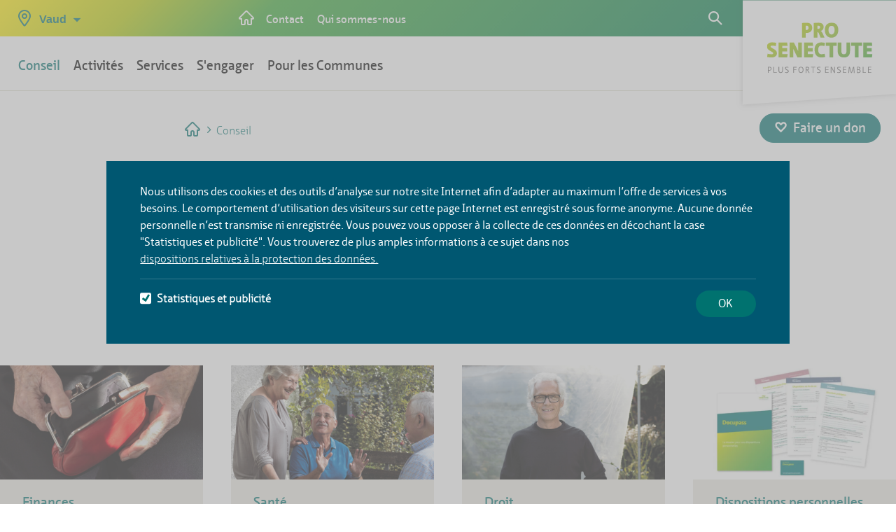

--- FILE ---
content_type: text/html;charset=UTF-8
request_url: https://vd.prosenectute.ch/fr/conseil.html
body_size: 10589
content:
<!DOCTYPE html>




<html lang="fr-CH">

    <head>
<title>Conseil pour les seniors - Pro Senectute Vaud</title>

<meta charset="utf-8" />
<meta name="viewport" content="width=device-width, initial-scale=1" />
<meta name="description" content="Finances, prévoyance, soins, prise en charge des seniors et logement pour les seniors: Pro Senectute vous répond via ses bureaux de consultation. Gratuit, l’entretien de consultation sociale est mené par un spécialiste soumis au secret professionnel. Il est ouvert aux seniors et à leur famille." />
<meta name="keywords" content="Pro Senectute Vaud, aide, conseil, finances, consultation, santé, logement, directives anticipées, DOCUPASS, préparation à la retraite" />
<meta name="author" content="Magnolia International Ltd." />
<meta name="generator" content="Powered by Magnolia - Intuitive Opensource CMS" />
<meta name="format-detection" content="telephone=no">


<!--[if IE]>
<meta http-equiv="X-UA-Compatible" content="IE=edge,chrome=1" />
<![endif]-->
<meta property="og:title" content="Conseil">
<meta property="og:type" content="website">
<meta property="og:description" content="&lt;p&gt;Finances, prévoyance, soins, prise en charge des seniors et logement pour les seniors: Pro Senectute vous répond via ses bureaux de consultation. Gratuit, l’entretien de consultation sociale est mené par un spécialiste soumis au secret professionnel. Il est ouvert aux seniors et à leur famille.&lt;/p&gt;<br/>">
<meta property="og:site_name" content="Pro Senectute Vaud - Prestations et activités pour les seniors vaudois">

<link rel="icon" href="/.resources/prosenectute-frontend/webresources/assets/img/icon/favicon.ico" />

<script>
    window.proSenectuteFrontendConfig = {
        "contextPath": "",
        "projectVersion": "13.12.0",
    };
</script>
<script type="text/javascript" src="//cdnjs.cloudflare.com/ajax/libs/d3/4.7.2/d3.min.js"></script>

    
    <link rel="stylesheet" type="text/css" href="/.resources/prosenectute-frontend/webresources/css/main~2025-12-12-07-55-06-000~cache.css" media="all" />
    

    <script src="/.resources/prosenectute-frontend/webresources/assets/js/jquery-1.11.2.min~2025-12-12-07-55-06-000~cache.js"></script>
    <script src="/.resources/online-marketing/webresources/js/js.cookie.min~2023-07-14-13-19-04-000~cache.js"></script>
    <script src="/.resources/prosenectute-frontend/webresources/assets/js/js.cookie~2025-12-12-07-55-06-000~cache.js"></script>
    <script src="/.resources/prosenectute-frontend/webresources/assets/js/bootstrap~2025-12-12-07-55-06-000~cache.js"></script>
    <script src="/.resources/prosenectute-frontend/webresources/assets/js/cantonchange~2025-12-12-07-55-06-000~cache.js"></script>
    <script src="/.resources/prosenectute-frontend/webresources/assets/js/fastclick~2025-12-12-07-55-06-000~cache.js"></script>
    <script src="/.resources/prosenectute-frontend/webresources/jquery.colorbox-min~2025-12-12-07-55-06-000~cache.js"></script>
    <script src="/.resources/prosenectute-frontend/webresources/assets/js/jquery.uniform.min~2025-12-12-07-55-06-000~cache.js"></script>
    <script src="/.resources/prosenectute-frontend/webresources/assets/js/jquery.lazy.min~2025-12-12-07-55-06-000~cache.js"></script>
    <script src="/.resources/prosenectute-frontend/webresources/assets/js/picturefill~2025-12-12-07-55-06-000~cache.js"></script>
    <script src="/.resources/prosenectute-frontend/webresources/assets/js/dropdown~2025-12-12-07-55-06-000~cache.js"></script>
    <script src="/.resources/prosenectute-frontend/webresources/assets/js/slick~2025-12-12-07-55-06-000~cache.js"></script>
    <script src="/.resources/prosenectute-frontend/webresources/assets/js/main~2025-12-12-07-55-06-000~cache.js"></script>
    <script src="/.resources/prosenectute-frontend/webresources/assets/js/d3pie.min~2025-12-12-07-55-06-000~cache.js"></script>
    <script src="/.resources/prosenectute-frontend/webresources/assets/js/pro-senectute~2025-12-12-07-55-06-000~cache.js"></script>
    <script src="/.resources/prosenectute-frontend/webresources/assets/js/validateFileInput~2025-12-12-07-55-06-000~cache.js"></script>

<!-- HTML5 shim and Respond.js for IE8 support of HTML5 elements and media queries -->
<!--[if lt IE 9]>
<script src="//html5shiv.googlecode.com/svn/trunk/html5.js"></script>
<script src="https://oss.maxcdn.com/respond/1.4.2/respond.min.js"></script>
<![endif]-->
<script type="application/javascript">
    var event = document.createEvent('Event');
    event.initEvent('onYouTubePlayerAPIReady', true, true);

    function onYouTubePlayerAPIReady() {
        window.dispatchEvent(event);
    }

</script>

<script> window.psoConfig = { }; </script>
    </head>






    <body id="psContentTemplate" class=" psContentTemplate">

        <ul id="accessKeys" class="hidden">
            <li><a href="/fr.html" title="Aller à la page d’accueil" accesskey="0">[Alt + 0] - Aller à la page d’accueil</a></li>
            <li><a href="#mainNav" title="Navigation principale" accesskey="1">[Alt + 1] - Navigation principale</a></li>
            <li><a href="#midCol" title="Contenu" accesskey="2">[Alt + 2] - Contenu</a></li>
            <li><a href="#footer" title="Contact" accesskey="3">[Alt + 3] - Contact</a></li>
            <li><a href="/fr/recherche.html" title="Recherche" accesskey="4">[Alt + 4] - Recherche</a></li>
            <li><a href="/fr/recherche.html" title="Recherche" accesskey="5">[Alt + 5] - Recherche</a></li>
        </ul>
        <div class="mediaQuery"></div>
        <div class="wrapper">
            <div class="header">
                <a class="skip-link" href="#main" name="main" tabindex="0">Skip to content</a>
















<div class="mod mod-header js-header">
    <nav class="navbar navbar-default navbar-fixed-top">
        <div class="container-fluid nopadding ">
            <div class="coloredheader">

                        <div class="hide-xs inline-md" id="early-cantonchange">


<div class="mod mod-canton-change">
    <div class="dropdown" role="navigation">
        <a class="canton-link" data-target="#" href="#" data-toggle="dropdown" role="button" aria-haspopup="true" aria-expanded="false">
            <span class="icon-24x24_POI"></span>
            <span class="icon-24x24_close"></span>
            <span class="text">
                <span class="inline-xs hide-sm">VD</span>
                <span class="hide-xs inline-sm">Vaud</span>
            </span>
            <span class="dropdown-arrow"></span>
        </a>
        <div class="check_css cantonchange-shadow"></div>
        <div class="dropdown-menu">

                <ul>






                    <li  data-title="Vaud">
                        <a href="/fr.html"><span class="icon-24x24_more"></span>Vaud</a>
                    </li>
                </ul>

                <ul>

                </ul>
            <div class="suisse">
                    <a href="https://www.prosenectute.ch/fr">Suisse</a>
            </div>

        </div>
    </div>
</div>

                        </div>

                <!-- Brand and toggle get grouped for better mobile display -->
                <div class="navbar-header">
                    <button type="button"
                        class="navbar-toggle collapsed js-menu-trigger"
                        aria-expanded="false"
                        aria-label="button-navigation"
                        onclick="toggleMobileNavigation(this);">
                        <span class="sr-onlys">Toggle navigation</span>
                        <span id="mobile-main-nav-icon" class="icon-24x24_burger"></span>
                    </button>

                        <div class="mod mod-home-link flex-vertical-centered">
                            <a alt="Startseite" aria-label="Startseite" href="/fr.html" class="flex-vertical-centered">
                                <span class="icon-24x24_home"></span>
                            </a>
                        </div>



<div class="mod mod-searchbox searchpart-mobile" role="navigation">
    <input class="js-search-url" type="hidden" value="/fr/recherche.html"/>
    <input class="js-get-data-type-ahead" type="hidden" value="/.rest/v1/search/proposals"/>
    <input class="js-site-name" type="hidden" value="pro-senectute-vd"/>
    <input class="js-site-language" type="hidden" value="fr_CH"/>
    <input class="js-error-text" type="hidden" value="Un problème est survenu: veuillez réessayer."/>

    <div class="dropdown flex-vertical-centered">
        <div class="check_css mod-searchbox-shadow js-searchbox-shadow"></div>
        <span alt="Abbrechen" aria-label="Abbrechen" id="searchbox-reset-button" role="button" aria-pressed="false" class="js-search-reset"></span>
        <a alt="Suchen" class="link" data-target="#" href="" data-toggle="dropdown" role="button" aria-haspopup="true" aria-expanded="false" aria-label="search">
        </a>
        <div class="dropdown-menu js-dropdown-menu">
            <form action="/fr/recherche.html" method="get" autocomplete="off">
                <fieldset>
                    <div class="searchbox-wrapper">
                        <label for="searchbox">Recherche</label>
                        <input alt="Suchen" aria-label="Suchen" class="js-search-input" type="text" id="searchbox" placeholder="Recherche"
                               name="queryStr" value="" />
                        <span alt="Zurücksetzen" aria-label="Zurücksetzen" id="searchbox-reset-button" role="button" aria-pressed="false" class="js-search-reset"></span>
                    </div>
                    <button type="submit" class="button" aria-label="Envoyer"></button>
                </fieldset>
            </form>
            <div class="type__ahead js-type__ahead">
                <div>
                    <ul class="results__list js-results__list"></ul>
                </div>
            </div>
        </div>
    </div>
<script class="js-typeahead-dot-tpl" type="text/x-dot-template">
    <li>
        {{? it.error === true}}
        <p>{{=it.maskText}}</p>
        {{?}}
        {{? it.error !== true}}
        <a class="result__single result__single--link" href=" {{=it.link}}">
            {{=it.maskText}}
        </a>
        {{?}}
    </li>
</script></div>

                    <div class="block-xs hide-md mod-cartflyout-mobile">
<div class="mod mod-cartflyout" data-cartflyout-request="/.rest/v1/shop/test/carts/current">
    <div class="minicart-holder js-minicart-holder">
        <a href="#warenkorb" class="js-triggerWk">
        <span class="icons-wrapper">
            <span class="icon-x24_ShopIcon"></span>
            <span class="display__items--text-plus-count js-minicart-amount cart-count">0</span>
        </span>
        </a>
    </div>
    <div class="minicart-results js-minicart-results">
        <div class="check_css cartflyout-shadow js-cartflyout-shadow"></div>
        <div class="dropdown-menu">
            <div class="items-outlet-plus-total js-items-outlet-plus-total">
                <ul class="cart-item-list">
                    <li class="totals">
                        <span class="fleft">Sub Total</span>
                        <span class="fright">0.00 CHF</span>
                    </li>
                </ul>
            </div>
            <div class="center minicart-results">
                <a href="" class="btn btn-style">Consulter le panier</a>
            </div>
        </div>
    </div>
</div>
                    </div>

                        <div class="inline-xs hide-md" id="late-cantonchange">


<div class="mod mod-canton-change">
    <div class="dropdown" role="navigation">
        <a class="canton-link" data-target="#" href="#" data-toggle="dropdown" role="button" aria-haspopup="true" aria-expanded="false">
            <span class="icon-24x24_POI"></span>
            <span class="icon-24x24_close"></span>
            <span class="text">
                <span class="inline-xs hide-sm">VD</span>
                <span class="hide-xs inline-sm">Vaud</span>
            </span>
            <span class="dropdown-arrow"></span>
        </a>
        <div class="check_css cantonchange-shadow"></div>
        <div class="dropdown-menu">

                <ul>






                    <li  data-title="Vaud">
                        <a href="/fr.html"><span class="icon-24x24_more"></span>Vaud</a>
                    </li>
                </ul>

                <ul>

                </ul>
            <div class="suisse">
                    <a href="https://www.prosenectute.ch/fr">Suisse</a>
            </div>

        </div>
    </div>
</div>

                        </div>
                </div>

                <!-- Collect the nav links, forms, and other content for toggling -->
                <div class="collapse navbar-collapse"
                   id="bs-example-navbar-collapse-1">

<div class="mod mod-main-navi" role="navigation">
    





            <ul id='mainNav' class='nav navbar-nav mainnavi'>




                    <li class="dropdown li-active ">
                            <div class="check_css mod-main-navi-shadow"></div>
                            <a href="#" class='step__link dropdown-toggle' data-toggle='dropdown' role='button' aria-haspopup='true' aria-expanded='false' data-router-ignore>Conseil</a>

							              <input hidden="hidden" type="radio" id="nav-conseil" name="navi-level-3" />
                            <label class="step__link " onchange=""
                                   onclick="closeMobileNavigationLevel('nav-conseil'); closeMobileSubNavigationLevel2();"
                                   for="nav-conseil">
                                Conseil
                            </label>





            <ul class='dropdown-menu level1'>
                    <li class="step__title li-active">
                        <a href="/fr/conseil.html" class="link mobile-hidden" data-router-ignore>
                            <span class="inline-xs hide-sm">Conseil</span>
                            <span class="hide-xs inline-sm">Aperçu général</span>
                        </a>
                    </li>




                    <li class="  ">
                                <div class="step_title_container level2 ">


                                    <a href="/fr/conseil/finances.html" class='link' target='_self' data-router-ignore>
                                        Finances
                                    </a>
                                </div>





            <div class="step level2">
            </div>
                    </li>



                    <li class="  ">
                                <div class="step_title_container level2 ">


                                    <a href="/fr/conseil/sante.html" class='link' target='_self' data-router-ignore>
                                        Santé
                                    </a>
                                </div>





            <div class="step level2">
            </div>
                    </li>



                    <li class="  ">
                                <div class="step_title_container level2 ">


                                    <a href="/fr/conseil/droit.html" class='link' target='_self' data-router-ignore>
                                        Droit
                                    </a>
                                </div>





            <div class="step level2">
            </div>
                    </li>



                    <li class="  ">
                                <div class="step_title_container level2 ">


                                    <a href="/fr/conseil/logement.html" class='link' target='_self' data-router-ignore>
                                        Logement
                                    </a>
                                </div>





            <div class="step level2">
            </div>
                    </li>



                    <li class="  ">
                                <div class="step_title_container level2 ">


                                    <a href="/fr/conseil/dispositions-personnelles.html" class='link' target='_self' data-router-ignore>
                                        Dispositions personnelles
                                    </a>
                                </div>





            <div class="step level2">
            </div>
                    </li>



                    <li class="  ">
                                <div class="step_title_container level2 ">


                                    <a href="/fr/conseil/info-seniors-vaud.html" class='link' target='_self' data-router-ignore>
                                        Info Seniors Vaud
                                    </a>
                                </div>





            <div class="step level2">
            </div>
                    </li>
                    <li><a class="close-link" href="javascript:void(0)" data-router-ignore><span class="icon-24x24_close"></span></a></li>
            </ul>
                    </li>



                    <li class="dropdown  ">
                            <div class="check_css mod-main-navi-shadow"></div>
                            <a href="#" class='step__link dropdown-toggle' data-toggle='dropdown' role='button' aria-haspopup='true' aria-expanded='false' data-router-ignore>Activités</a>

							              <input hidden="hidden" type="radio" id="nav-activites" name="navi-level-3" />
                            <label class="step__link " onchange=""
                                   onclick="closeMobileNavigationLevel('nav-activites'); closeMobileSubNavigationLevel2();"
                                   for="nav-activites">
                                Activités
                            </label>





            <ul class='dropdown-menu level1'>
                    <li class="step__title">
                        <a href="/fr/activites.html" class="link mobile-hidden" data-router-ignore>
                            <span class="inline-xs hide-sm">Activités</span>
                            <span class="hide-xs inline-sm">Aperçu général</span>
                        </a>
                    </li>




                    <li class="  ">
                                <div class="step_title_container level2 ">


                                    <a href="/fr/activites/activites.html" class='link' target='_self' data-router-ignore>
                                        Toutes les activités
                                    </a>
                                </div>





            <div class="step level2">
            </div>
                    </li>



                    <li class="  ">
                                <div class="step_title_container level2 ">


                                    <a href="/fr/activites/mouvement-et-sport.html" class='link' target='_self' data-router-ignore>
                                        Mouvement et sport
                                    </a>
                                </div>





            <div class="step level2">
            </div>
                    </li>



                    <li class="  ">
                                <div class="step_title_container level2 ">


                                    <a href="/fr/activites/formation-et-information.html" class='link' target='_self' data-router-ignore>
                                        Formation et information
                                    </a>
                                </div>





            <div class="step level2">
            </div>
                    </li>



                    <li class="  ">
                                <div class="step_title_container level2 ">


                                    <a href="/fr/activites/culture-et-rencontre.html" class='link' target='_self' data-router-ignore>
                                        Culture et rencontre
                                    </a>
                                </div>





            <div class="step level2">
            </div>
                    </li>



                    <li class="  ">
                                <div class="step_title_container level2 ">


                                    <a href="/fr/activites/bien-etre.html" class='link' target='_self' data-router-ignore>
                                        Bien-être
                                    </a>
                                </div>





            <div class="step level2">
            </div>
                    </li>



                    <li class="  ">
                                <input hidden="hidden" type="radio" id="nav-activites-communautaires" name="navi-level-2" />
                                <div class="step_title_container level2 ">
                                    <a href="/fr/activites/activites-communautaires.html" class='link' data-router-ignore>Activités communautaires</a>
                                    <label class="sub_navi " onchange=""
                                           onclick="closeMobileNavigationLevel('nav-activites-communautaires');"
                                           for="nav-activites-communautaires">
                                    </label>
                                </div>





            <div class="step level2">
            <ul class='step__menu'>
                    <li class="step__title">
                        <a href="/fr/activites/activites-communautaires.html" class="link mobile-hidden" data-router-ignore>
                            <span class="inline-xs hide-sm">Activités communautaires</span>
                            <span class="hide-xs inline-sm">Aperçu général</span>
                        </a>
                    </li>




                    <li class="  ">
                                <div class="step_title_container level1 ">


                                    <a href="/fr/activites/activites-communautaires/projets-en-cours.html" class='dropdown__link' target='_self' data-router-ignore>
                                        Projets en cours
                                    </a>
                                </div>




                    </li>



                    <li class="  ">
                                <div class="step_title_container level1 ">


                                    <a href="/fr/activites/activites-communautaires/projets-autonomes.html" class='dropdown__link' target='_self' data-router-ignore>
                                        Projets autonomes
                                    </a>
                                </div>




                    </li>
            </ul>
            </div>
                    </li>
                    <li><a class="close-link" href="javascript:void(0)" data-router-ignore><span class="icon-24x24_close"></span></a></li>
            </ul>
                    </li>



                    <li class="dropdown  ">
                            <div class="check_css mod-main-navi-shadow"></div>
                            <a href="#" class='step__link dropdown-toggle' data-toggle='dropdown' role='button' aria-haspopup='true' aria-expanded='false' data-router-ignore>Services</a>

							              <input hidden="hidden" type="radio" id="nav-services" name="navi-level-3" />
                            <label class="step__link " onchange=""
                                   onclick="closeMobileNavigationLevel('nav-services'); closeMobileSubNavigationLevel2();"
                                   for="nav-services">
                                Services
                            </label>





            <ul class='dropdown-menu level1'>
                    <li class="step__title">
                        <a href="/fr/services.html" class="link mobile-hidden" data-router-ignore>
                            <span class="inline-xs hide-sm">Services</span>
                            <span class="hide-xs inline-sm">Aperçu général</span>
                        </a>
                    </li>




                    <li class="  ">
                                <div class="step_title_container level2 ">


                                    <a href="/fr/services/soutien-individuel.html" class='link' target='_self' data-router-ignore>
                                        Soutien individuel
                                    </a>
                                </div>





            <div class="step level2">
            </div>
                    </li>



                    <li class="  ">
                                <div class="step_title_container level2 ">


                                    <a href="/fr/services/accompagnement-administratif.html" class='link' target='_self' data-router-ignore>
                                        Accompagnement administratif bénévole
                                    </a>
                                </div>





            <div class="step level2">
            </div>
                    </li>



                    <li class="  ">
                                <div class="step_title_container level2 ">


                                    <a href="/fr/services/Visites---domicile.html" class='link' target='_self' data-router-ignore>
                                        Visites à domicile
                                    </a>
                                </div>





            <div class="step level2">
            </div>
                    </li>



                    <li class="  ">
                                <div class="step_title_container level2 ">


                                    <a href="/fr/services/logements-seniors.html" class='link' target='_self' data-router-ignore>
                                        Logements seniors
                                    </a>
                                </div>





            <div class="step level2">
            </div>
                    </li>



                    <li class="  ">
                                <div class="step_title_container level2 ">


                                    <a href="/fr/services/echappees-belles.html" class='link' target='_self' data-router-ignore>
                                        Sorties en groupe
                                    </a>
                                </div>





            <div class="step level2">
            </div>
                    </li>



                    <li class="  ">
                                <div class="step_title_container level2 ">


                                    <a href="/fr/services/recit-de-vie.html" class='link' target='_self' data-router-ignore>
                                        Récit de vie
                                    </a>
                                </div>





            <div class="step level2">
            </div>
                    </li>



                    <li class="  ">
                                <div class="step_title_container level2 ">


                                    <a href="/fr/services/location-de-salles-de-conferences.html" class='link' target='_self' data-router-ignore>
                                        Location de salles à l&#039;Espace Riponne
                                    </a>
                                </div>





            <div class="step level2">
            </div>
                    </li>
                    <li><a class="close-link" href="javascript:void(0)" data-router-ignore><span class="icon-24x24_close"></span></a></li>
            </ul>
                    </li>



                    <li class="dropdown  ">
                            <div class="check_css mod-main-navi-shadow"></div>
                            <a href="#" class='step__link dropdown-toggle' data-toggle='dropdown' role='button' aria-haspopup='true' aria-expanded='false' data-router-ignore>S&#039;engager</a>

							              <input hidden="hidden" type="radio" id="nav-s-engager" name="navi-level-3" />
                            <label class="step__link " onchange=""
                                   onclick="closeMobileNavigationLevel('nav-s-engager'); closeMobileSubNavigationLevel2();"
                                   for="nav-s-engager">
                                S&#039;engager
                            </label>





            <ul class='dropdown-menu level1'>
                    <li class="step__title">
                        <a href="/fr/s-engager.html" class="link mobile-hidden" data-router-ignore>
                            <span class="inline-xs hide-sm">S&#039;engager</span>
                            <span class="hide-xs inline-sm">Aperçu général</span>
                        </a>
                    </li>




                    <li class="  ">
                                <div class="step_title_container level2 ">


                                    <a href="/fr/s-engager/benevolat.html" class='link' target='_self' data-router-ignore>
                                        Devenez bénévole
                                    </a>
                                </div>





            <div class="step level2">
            </div>
                    </li>



                    <li class="  ">
                                <div class="step_title_container level2 ">


                                    <a href="/fr/s-engager/1-de-solidarite.html" class='link' target='_self' data-router-ignore>
                                        1+ de Solidarité
                                    </a>
                                </div>





            <div class="step level2">
            </div>
                    </li>



                    <li class="  ">
                                <input hidden="hidden" type="radio" id="nav-club-de-membres" name="navi-level-2" />
                                <div class="step_title_container level2 ">
                                    <a href="/fr/s-engager/club-de-membres.html" class='link' data-router-ignore>Club de membres</a>
                                    <label class="sub_navi " onchange=""
                                           onclick="closeMobileNavigationLevel('nav-club-de-membres');"
                                           for="nav-club-de-membres">
                                    </label>
                                </div>





            <div class="step level2">
            <ul class='step__menu'>
                    <li class="step__title">
                        <a href="/fr/s-engager/club-de-membres.html" class="link mobile-hidden" data-router-ignore>
                            <span class="inline-xs hide-sm">Club de membres</span>
                            <span class="hide-xs inline-sm">Aperçu général</span>
                        </a>
                    </li>




                    <li class="  ">
                                <div class="step_title_container level1 ">


                                    <a href="/fr/s-engager/club-de-membres/Le-Club.html" class='dropdown__link' target='_self' data-router-ignore>
                                        Le Club
                                    </a>
                                </div>




                    </li>



                    <li class="  ">
                                <div class="step_title_container level1 ">


                                    <a href="/fr/s-engager/club-de-membres/clubmag.html" class='dropdown__link' target='_self' data-router-ignore>
                                        ClubMag
                                    </a>
                                </div>




                    </li>



                    <li class="  ">
                                <div class="step_title_container level1 ">


                                    <a href="/fr/s-engager/club-de-membres/partenaires.html" class='dropdown__link' target='_self' data-router-ignore>
                                        Partenaires du Club de membres
                                    </a>
                                </div>




                    </li>
            </ul>
            </div>
                    </li>



                    <li class="  ">
                                <div class="step_title_container level2 ">


                                    <a href="/fr/s-engager/partenariats.html" class='link' target='_self' data-router-ignore>
                                        Devenir partenaire
                                    </a>
                                </div>





            <div class="step level2">
            </div>
                    </li>



                    <li class="  ">
                                <div class="step_title_container level2 ">


                                    <a href="/fr/s-engager/offres-d-emploi.html" class='link' target='_self' data-router-ignore>
                                        Offres d’emploi
                                    </a>
                                </div>





            <div class="step level2">
            </div>
                    </li>



                    <li class="  ">
                                <div class="step_title_container level2 ">


                                    <a href="/fr/s-engager/dons.html" class='link' target='_self' data-router-ignore>
                                        Faire un don
                                    </a>
                                </div>





            <div class="step level2">
            </div>
                    </li>



                    <li class="  ">
                                <div class="step_title_container level2 ">


                                    <a href="/fr/s-engager/moniteur-rice-MS.html" class='link' target='_self' data-router-ignore>
                                        Devenez monitrice ou moniteur Mouvement et sport - Pro Senectute Vaud
                                    </a>
                                </div>





            <div class="step level2">
            </div>
                    </li>
                    <li><a class="close-link" href="javascript:void(0)" data-router-ignore><span class="icon-24x24_close"></span></a></li>
            </ul>
                    </li>



                    <li class="dropdown  ">
                            <div class="check_css mod-main-navi-shadow"></div>
                            <a href="#" class='step__link dropdown-toggle' data-toggle='dropdown' role='button' aria-haspopup='true' aria-expanded='false' data-router-ignore>Pour les Communes</a>

							              <input hidden="hidden" type="radio" id="nav-communes" name="navi-level-3" />
                            <label class="step__link " onchange=""
                                   onclick="closeMobileNavigationLevel('nav-communes'); closeMobileSubNavigationLevel2();"
                                   for="nav-communes">
                                Pour les Communes
                            </label>





            <ul class='dropdown-menu level1'>
                    <li class="step__title">
                        <a href="/fr/communes.html" class="link mobile-hidden" data-router-ignore>
                            <span class="inline-xs hide-sm">Pour les Communes</span>
                            <span class="hide-xs inline-sm">Aperçu général</span>
                        </a>
                    </li>




                    <li class="  ">
                                <input hidden="hidden" type="radio" id="nav-se-rencontrer" name="navi-level-2" />
                                <div class="step_title_container level2 ">
                                    <a href="/fr/communes/se-rencontrer.html" class='link' data-router-ignore>Se rencontrer</a>
                                    <label class="sub_navi " onchange=""
                                           onclick="closeMobileNavigationLevel('nav-se-rencontrer');"
                                           for="nav-se-rencontrer">
                                    </label>
                                </div>





            <div class="step level2">
            <ul class='step__menu'>
                    <li class="step__title">
                        <a href="/fr/communes/se-rencontrer.html" class="link mobile-hidden" data-router-ignore>
                            <span class="inline-xs hide-sm">Se rencontrer</span>
                            <span class="hide-xs inline-sm">Aperçu général</span>
                        </a>
                    </li>




                    <li class="  ">
                                <div class="step_title_container level1 ">


                                    <a href="/fr/communes/se-rencontrer/activites-benevoles.html" class='dropdown__link' target='_self' data-router-ignore>
                                        Activités organisées par des bénévoles
                                    </a>
                                </div>




                    </li>
            </ul>
            </div>
                    </li>



                    <li class="  ">
                                <input hidden="hidden" type="radio" id="nav-rester-chez-soi" name="navi-level-2" />
                                <div class="step_title_container level2 ">
                                    <a href="/fr/communes/rester-chez-soi.html" class='link' data-router-ignore>Rester à domicile</a>
                                    <label class="sub_navi " onchange=""
                                           onclick="closeMobileNavigationLevel('nav-rester-chez-soi');"
                                           for="nav-rester-chez-soi">
                                    </label>
                                </div>





            <div class="step level2">
            <ul class='step__menu'>
                    <li class="step__title">
                        <a href="/fr/communes/rester-chez-soi.html" class="link mobile-hidden" data-router-ignore>
                            <span class="inline-xs hide-sm">Rester à domicile</span>
                            <span class="hide-xs inline-sm">Aperçu général</span>
                        </a>
                    </li>




                    <li class="  ">
                                <div class="step_title_container level1 ">


                                    <a href="/fr/communes/rester-chez-soi/logement-adapte-avec-accompagnement.html" class='dropdown__link' target='_self' data-router-ignore>
                                        Logement adapté avec accompagnement
                                    </a>
                                </div>




                    </li>



                    <li class="  ">
                                <div class="step_title_container level1 ">


                                    <a href="/fr/communes/rester-chez-soi/vieillir-chez-soi.html" class='dropdown__link' target='_self' data-router-ignore>
                                        Vieillir chez soi
                                    </a>
                                </div>




                    </li>



                    <li class="  ">
                                <div class="step_title_container level1 ">


                                    <a href="/fr/communes/rester-chez-soi/vie-de-quartier.html" class='dropdown__link' target='_self' data-router-ignore>
                                        Vie de quartier
                                    </a>
                                </div>




                    </li>



                    <li class="  ">
                                <div class="step_title_container level1 ">


                                    <a href="/fr/communes/rester-chez-soi/conseils-architecturaux.html" class='dropdown__link' target='_self' data-router-ignore>
                                        Conseils architecturaux
                                    </a>
                                </div>




                    </li>
            </ul>
            </div>
                    </li>



                    <li class="  ">
                                <input hidden="hidden" type="radio" id="nav-participer" name="navi-level-2" />
                                <div class="step_title_container level2 ">
                                    <a href="/fr/communes/participer.html" class='link' data-router-ignore>Participer</a>
                                    <label class="sub_navi " onchange=""
                                           onclick="closeMobileNavigationLevel('nav-participer');"
                                           for="nav-participer">
                                    </label>
                                </div>





            <div class="step level2">
            <ul class='step__menu'>
                    <li class="step__title">
                        <a href="/fr/communes/participer.html" class="link mobile-hidden" data-router-ignore>
                            <span class="inline-xs hide-sm">Participer</span>
                            <span class="hide-xs inline-sm">Aperçu général</span>
                        </a>
                    </li>




                    <li class="  ">
                                <div class="step_title_container level1 ">


                                    <a href="/fr/communes/participer/actions-communautaires.html" class='dropdown__link' target='_self' data-router-ignore>
                                        Actions communautaires
                                    </a>
                                </div>




                    </li>



                    <li class="  ">
                                <div class="step_title_container level1 ">


                                    <a href="/fr/communes/participer/soutien-aux-associations-locales.html" class='dropdown__link' target='_self' data-router-ignore>
                                        Soutien aux associations locales
                                    </a>
                                </div>




                    </li>



                    <li class="  ">
                                <div class="step_title_container level1 ">


                                    <a href="/fr/communes/participer/quartiers-solidaires.html" class='dropdown__link' target='_self' data-router-ignore>
                                        Quartiers Solidaires
                                    </a>
                                </div>




                    </li>
            </ul>
            </div>
                    </li>



                    <li class="  ">
                                <input hidden="hidden" type="radio" id="nav-former-et-informer" name="navi-level-2" />
                                <div class="step_title_container level2 ">
                                    <a href="/fr/communes/former-et-informer.html" class='link' data-router-ignore>Former et informer</a>
                                    <label class="sub_navi " onchange=""
                                           onclick="closeMobileNavigationLevel('nav-former-et-informer');"
                                           for="nav-former-et-informer">
                                    </label>
                                </div>





            <div class="step level2">
            <ul class='step__menu'>
                    <li class="step__title">
                        <a href="/fr/communes/former-et-informer.html" class="link mobile-hidden" data-router-ignore>
                            <span class="inline-xs hide-sm">Former et informer</span>
                            <span class="hide-xs inline-sm">Aperçu général</span>
                        </a>
                    </li>




                    <li class="  ">
                                <div class="step_title_container level1 ">


                                    <a href="/fr/communes/former-et-informer/conferences-info-seniors.html" class='dropdown__link' target='_self' data-router-ignore>
                                        Conférences Info-seniors et ateliers
                                    </a>
                                </div>




                    </li>



                    <li class="  ">
                                <div class="step_title_container level1 ">


                                    <a href="/fr/communes/former-et-informer/plateforme-info-seniors-vaud.html" class='dropdown__link' target='_self' data-router-ignore>
                                        Plateforme Info Seniors Vaud
                                    </a>
                                </div>




                    </li>



                    <li class="  ">
                                <div class="step_title_container level1 ">


                                    <a href="/fr/communes/former-et-informer/bus-65.html" class='dropdown__link' target='_self' data-router-ignore>
                                        Bus 65
                                    </a>
                                </div>




                    </li>



                    <li class="  ">
                                <div class="step_title_container level1 ">


                                    <a href="/fr/communes/former-et-informer/relais-information-citoyens-ric.html" class='dropdown__link' target='_self' data-router-ignore>
                                        Relais d&#039;Information Citoyens (RIC)
                                    </a>
                                </div>




                    </li>
            </ul>
            </div>
                    </li>



                    <li class="  ">
                                <input hidden="hidden" type="radio" id="nav-soutenir" name="navi-level-2" />
                                <div class="step_title_container level2 ">
                                    <a href="/fr/communes/soutenir.html" class='link' data-router-ignore>Soutenir</a>
                                    <label class="sub_navi " onchange=""
                                           onclick="closeMobileNavigationLevel('nav-soutenir');"
                                           for="nav-soutenir">
                                    </label>
                                </div>





            <div class="step level2">
            <ul class='step__menu'>
                    <li class="step__title">
                        <a href="/fr/communes/soutenir.html" class="link mobile-hidden" data-router-ignore>
                            <span class="inline-xs hide-sm">Soutenir</span>
                            <span class="hide-xs inline-sm">Aperçu général</span>
                        </a>
                    </li>




                    <li class="  ">
                                <div class="step_title_container level1 ">


                                    <a href="/fr/communes/soutenir/consultation-sociale.html" class='dropdown__link' target='_self' data-router-ignore>
                                        Consultation sociale
                                    </a>
                                </div>




                    </li>
            </ul>
            </div>
                    </li>



                    <li class="  ">
                                <input hidden="hidden" type="radio" id="nav-se-familiariser-avec-le-digital" name="navi-level-2" />
                                <div class="step_title_container level2 ">
                                    <a href="/fr/communes/se-familiariser-avec-le-digital.html" class='link' data-router-ignore>Se familiariser avec le digital</a>
                                    <label class="sub_navi " onchange=""
                                           onclick="closeMobileNavigationLevel('nav-se-familiariser-avec-le-digital');"
                                           for="nav-se-familiariser-avec-le-digital">
                                    </label>
                                </div>





            <div class="step level2">
            <ul class='step__menu'>
                    <li class="step__title">
                        <a href="/fr/communes/se-familiariser-avec-le-digital.html" class="link mobile-hidden" data-router-ignore>
                            <span class="inline-xs hide-sm">Se familiariser avec le digital</span>
                            <span class="hide-xs inline-sm">Aperçu général</span>
                        </a>
                    </li>




                    <li class="  ">
                                <div class="step_title_container level1 ">


                                    <a href="/fr/communes/se-familiariser-avec-le-digital/permanence-numerique.html" class='dropdown__link' target='_self' data-router-ignore>
                                        Permanence numérique
                                    </a>
                                </div>




                    </li>
            </ul>
            </div>
                    </li>



                    <li class="  ">
                                <input hidden="hidden" type="radio" id="nav-sensibiliser" name="navi-level-2" />
                                <div class="step_title_container level2 ">
                                    <a href="/fr/communes/sensibiliser.html" class='link' data-router-ignore>Sensibiliser</a>
                                    <label class="sub_navi " onchange=""
                                           onclick="closeMobileNavigationLevel('nav-sensibiliser');"
                                           for="nav-sensibiliser">
                                    </label>
                                </div>





            <div class="step level2">
            <ul class='step__menu'>
                    <li class="step__title">
                        <a href="/fr/communes/sensibiliser.html" class="link mobile-hidden" data-router-ignore>
                            <span class="inline-xs hide-sm">Sensibiliser</span>
                            <span class="hide-xs inline-sm">Aperçu général</span>
                        </a>
                    </li>




                    <li class="  ">
                                <div class="step_title_container level1 ">


                                    <a href="/fr/communes/sensibiliser/avantage.html" class='dropdown__link' target='_self' data-router-ignore>
                                        Préparation à la retraite avec le programme AvantAge
                                    </a>
                                </div>




                    </li>
            </ul>
            </div>
                    </li>



                    <li class="  ">
                                <input hidden="hidden" type="radio" id="nav-bouger" name="navi-level-2" />
                                <div class="step_title_container level2 ">
                                    <a href="/fr/communes/bouger.html" class='link' data-router-ignore>Bouger</a>
                                    <label class="sub_navi " onchange=""
                                           onclick="closeMobileNavigationLevel('nav-bouger');"
                                           for="nav-bouger">
                                    </label>
                                </div>





            <div class="step level2">
            <ul class='step__menu'>
                    <li class="step__title">
                        <a href="/fr/communes/bouger.html" class="link mobile-hidden" data-router-ignore>
                            <span class="inline-xs hide-sm">Bouger</span>
                            <span class="hide-xs inline-sm">Aperçu général</span>
                        </a>
                    </li>




                    <li class="  ">
                                <div class="step_title_container level1 ">


                                    <a href="/fr/communes/bouger/activites-physiques-dynamiques.html" class='dropdown__link' target='_self' data-router-ignore>
                                        Activités physiques dynamiques
                                    </a>
                                </div>




                    </li>



                    <li class="  ">
                                <div class="step_title_container level1 ">


                                    <a href="/fr/communes/bouger/activites-physiques-douces.html" class='dropdown__link' target='_self' data-router-ignore>
                                        Activités physiques douces
                                    </a>
                                </div>




                    </li>



                    <li class="  ">
                                <div class="step_title_container level1 ">


                                    <a href="/fr/communes/bouger/projets-ponctuels.html" class='dropdown__link' target='_self' data-router-ignore>
                                        Seniors en forme
                                    </a>
                                </div>




                    </li>
            </ul>
            </div>
                    </li>



                    <li class="  ">
                                <input hidden="hidden" type="radio" id="nav-offrir" name="navi-level-2" />
                                <div class="step_title_container level2 ">
                                    <a href="/fr/communes/offrir.html" class='link' data-router-ignore>Faites plaisir à vos retraités</a>
                                    <label class="sub_navi " onchange=""
                                           onclick="closeMobileNavigationLevel('nav-offrir');"
                                           for="nav-offrir">
                                    </label>
                                </div>





            <div class="step level2">
            <ul class='step__menu'>
                    <li class="step__title">
                        <a href="/fr/communes/offrir.html" class="link mobile-hidden" data-router-ignore>
                            <span class="inline-xs hide-sm">Faites plaisir à vos retraités</span>
                            <span class="hide-xs inline-sm">Aperçu général</span>
                        </a>
                    </li>




                    <li class="  ">
                                <div class="step_title_container level1 ">


                                    <a href="/fr/communes/offrir/organisation-de-sorties.html" class='dropdown__link' target='_self' data-router-ignore>
                                        Organisation de sorties
                                    </a>
                                </div>




                    </li>



                    <li class="  ">
                                <div class="step_title_container level1 ">


                                    <a href="/fr/communes/offrir/club-de-membres.html" class='dropdown__link' target='_self' data-router-ignore>
                                        Club de membres
                                    </a>
                                </div>




                    </li>



                    <li class="  ">
                                <div class="step_title_container level1 ">


                                    <a href="/fr/communes/offrir/recit-de-vie.html" class='dropdown__link' target='_self' data-router-ignore>
                                        Récit de vie
                                    </a>
                                </div>




                    </li>
            </ul>
            </div>
                    </li>
                    <li><a class="close-link" href="javascript:void(0)" data-router-ignore><span class="icon-24x24_close"></span></a></li>
            </ul>
                    </li>
            </ul>
</div>
                    <div class="navigation-footer">
<div class="mod mod-key-navi">
    <ul class="">
        






    








                <li>
                    <a href="/fr/qui-sommes-nous/contact.html" target="_self" class="small-spacing">Contact</a>
                </li>







    








                <li>
                    <a href="/fr/qui-sommes-nous.html" target="_self" class="small-spacing">Qui sommes-nous</a>
                </li>
    </ul>
</div>
                        <div class="far-nav-group">
                            <div class="hide-xs block-md">
<div class="mod mod-cartflyout" data-cartflyout-request="/.rest/v1/shop/test/carts/current">
    <div class="minicart-holder js-minicart-holder">
        <a href="#warenkorb" class="js-triggerWk">
        <span class="icons-wrapper">
            <span class="icon-x24_ShopIcon"></span>
            <span class="display__items--text-plus-count js-minicart-amount cart-count">0</span>
        </span>
        </a>
    </div>
    <div class="minicart-results js-minicart-results">
        <div class="check_css cartflyout-shadow js-cartflyout-shadow"></div>
        <div class="dropdown-menu">
            <div class="items-outlet-plus-total js-items-outlet-plus-total">
                <ul class="cart-item-list">
                    <li class="totals">
                        <span class="fleft">Sub Total</span>
                        <span class="fright">0.00 CHF</span>
                    </li>
                </ul>
            </div>
            <div class="center minicart-results">
                <a href="" class="btn btn-style">Consulter le panier</a>
            </div>
        </div>
    </div>
</div>
                            </div>
 <!-- Get the full path -->
 <!-- Split the path by "/" -->

 <!-- The first part after the split becomes the domain -->
 <!-- The remaining parts form the current path -->








<div class="mod mod-searchbox searchpart-mobile" role="navigation">
    <input class="js-search-url" type="hidden" value="/fr/recherche.html"/>
    <input class="js-get-data-type-ahead" type="hidden" value="/.rest/v1/search/proposals"/>
    <input class="js-site-name" type="hidden" value="pro-senectute-vd"/>
    <input class="js-site-language" type="hidden" value="fr_CH"/>
    <input class="js-error-text" type="hidden" value="Un problème est survenu: veuillez réessayer."/>

    <div class="dropdown flex-vertical-centered">
        <div class="check_css mod-searchbox-shadow js-searchbox-shadow"></div>
        <span alt="Abbrechen" aria-label="Abbrechen" id="searchbox-reset-button" role="button" aria-pressed="false" class="js-search-reset"></span>
        <a alt="Suchen" class="link" data-target="#" href="" data-toggle="dropdown" role="button" aria-haspopup="true" aria-expanded="false" aria-label="search">
        </a>
        <div class="dropdown-menu js-dropdown-menu">
            <form action="/fr/recherche.html" method="get" autocomplete="off">
                <fieldset>
                    <div class="searchbox-wrapper">
                        <label for="searchbox">Recherche</label>
                        <input alt="Suchen" aria-label="Suchen" class="js-search-input" type="text" id="searchbox" placeholder="Recherche"
                               name="queryStr" value="" />
                        <span alt="Zurücksetzen" aria-label="Zurücksetzen" id="searchbox-reset-button" role="button" aria-pressed="false" class="js-search-reset"></span>
                    </div>
                    <button type="submit" class="button" aria-label="Envoyer"></button>
                </fieldset>
            </form>
            <div class="type__ahead js-type__ahead">
                <div>
                    <ul class="results__list js-results__list"></ul>
                </div>
            </div>
        </div>
    </div>
<script class="js-typeahead-dot-tpl" type="text/x-dot-template">
    <li>
        {{? it.error === true}}
        <p>{{=it.maskText}}</p>
        {{?}}
        {{? it.error !== true}}
        <a class="result__single result__single--link" href=" {{=it.link}}">
            {{=it.maskText}}
        </a>
        {{?}}
    </li>
</script></div>
                        </div>
                    </div>
                </div>



<div class="mod mod-logo">
    <a href="/fr.html">
        <div class="logo">
            <img class="block-xs hide-sm logo-img" alt="Pro Senectute Logo" src="/.resources/prosenectute-frontend/webresources/assets/img/logo_mobile_fx_2.png" style="width: 90px; height: 65px;"/>
            <img class="hide-xs block-sm hide-md logo-img" alt="Pro Senectute Logo" src="/.resources/prosenectute-frontend/webresources/assets/img/logo_portrait_fx_fr.svg" style="width: 184px; height: 133px;" />
            <img class="hide-xs block-md logo-img" alt="Pro Senectute Logo" src="/.resources/prosenectute-frontend/webresources/assets/img/logo_desktop_fx_fr.svg" style="width: 242px; height: 174px;" />
        </div>
    </a>

    <div class="donation-center">
        <a href="/fr/s-engager/dons/formulaire-de-don.html" target="_self" role="button" aria-label="Faire un don"
           class="btn btn-info btn-donation">
            <span class="icon-24x24_heart"></span>
            <span class="donation-text inline-sm">Faire un don</span>
        </a>
    </div>
</div>

    <div class="floating-footer-donation-mobile floating-footer-wrapper">
        <a href="/fr/s-engager/dons/formulaire-de-don.html" target="_self" role="button" aria-label="Faire un don"
           class="btn btn-info btn-donation">
            <span class="icon-24x24_heart"></span>
            <span class="donation-text inline-sm">Faire un don</span>
        </a>
    </div>

            </div>
        </div>
    </nav>
</div>
            </div>

            <div id="midCol" class="container " role="main">
                    <div class="row">
                        <div class="col-xs-12">
                            <div class="rte">

<nav aria-label="Breadcrumb" class="mod mod-breadcrumb">
    <ol id="breadcrumb">
        <li>
            <a href="/fr.html" aria-label="Aller à la page d’accueil">
                <span class="icon-24x24_home"></span>
            </a>
        </li>
    <li>
        <a href="/fr/conseil.html">
            <span class="icon-24x24_drill_down_arrow" aria-hidden="true" aria-current='page'></span>
            Conseil
        </a>
    </li>
    </ol>
</nav>


<script>
    const breadcrumbOl = document.getElementById('breadcrumb');
    const lastElement = breadcrumbOl.lastElementChild;
    const placeholder = lastElement.cloneNode(true);
    let hiddenElements;

    function hideBreadcrumbs(liElements) {
        hiddenElements = liElements;
        liElements.forEach(li => li.style.display = 'none');

        breadcrumbOl.insertBefore(placeholder, lastElement);
        placeholder.innerHTML = '<a href="#" onclick="showBreadcrumbs()" role="button" aria-label="Show Breadcrumb"><span class="icon-24x24_back_arrow" aria-hidden="true"></span>...</a>';
    }

    function showBreadcrumbs() {
        placeholder.style.display = 'none';
        hiddenElements.forEach(li => li.style.display = 'inline');
    }

    if (window.innerWidth > 770 && breadcrumbOl.offsetHeight > 31) {
        const liElements = breadcrumbOl.querySelectorAll('li:not(:first-child):not(:nth-child(2)):not(:last-child)');
        hideBreadcrumbs(liElements);

    } else {
        if (breadcrumbOl.offsetHeight > 34) {
            const liElements = breadcrumbOl.querySelectorAll('li:not(:first-child):not(:last-child)');
            hideBreadcrumbs(liElements);
        }
    }
</script>




    

    <h1 id="conseil" class='pagetitle'>Conseil</h1>


                                    <div class="page-abstract"><p>Finances, prévoyance, soins, prise en charge des seniors et logement pour les seniors: Pro Senectute vous répond via ses bureaux de consultation. Gratuit, l’entretien de consultation sociale est mené par un spécialiste soumis au secret professionnel. Il est ouvert aux seniors et à leur famille.</p>
</div>
                            </div>
                        </div>
                    </div>

                <span id="main"></span>

        
                <div class="row col-count4">







    

    <div class="col-count4 panel-grid small-spacing">
            <div>









    

            <a href="/fr/conseil/finances.html" target="_self" style="display: block; text-decoration: none">

        <div class="mod mod-tile">
            <div class="mod-tile__cnt">

                        <div class="mod-tile__image">
                            <img src="/.imaging/mte/prosenectute-cms-core/full/dam/pro-senectute/Bilder/Produkte-quer/Pro-Senectute_Finanzberatung_0314.jpg/jcr:content/Pro_Senectute_Finanzberatung_0314.webp" class="tile" alt="Mains d&#039;une personnes âgées ouvrant un porte monnaie" height="788" width="1400"/>
                        </div>





                <div class="mod-tile__text text-left">



    

    <h3 id="finances" class='mod-tile__title'>Finances</h3>

                        <div class="mod-tile__paragraph"> <p>Pour obtenir des conseils concernant votre budget et votre situation financière.</p></div>
                </div>

                <div class="mod-tile__bottom">
                    <span class="btn btn-tile-more">
                        <span class="hide-xs inline-sm icon icon-24x24_drill_down_arrow"></span>
                        <p class="text">En savoir plus</p>
                    </span>
                </div>

            </div>
        </div>
            </a>

            </div>
            <div>









    

            <a href="/fr/conseil/sante.html" target="_self" style="display: block; text-decoration: none">

        <div class="mod mod-tile">
            <div class="mod-tile__cnt">

                        <div class="mod-tile__image">
                            <img src="/.imaging/mte/prosenectute-cms-core/full/dam/pro-senectute/Bilder/Produkte-quer/Geselligkeit.jpg/jcr:content/Geselligkeit.jpg" class="tile" alt="3 personnes âgées qui discutent ensemble en extérieur " height="698" width="1240"/>
                        </div>





                <div class="mod-tile__text text-left">



    

    <h3 id="sante" class='mod-tile__title'>Santé</h3>

                        <div class="mod-tile__paragraph"> <p>Parce qu'il n'est jamais trop tard pour y penser, renseignez-vous sur les moyens de préserver son capital santé.</p></div>
                </div>

                <div class="mod-tile__bottom">
                    <span class="btn btn-tile-more">
                        <span class="hide-xs inline-sm icon icon-24x24_drill_down_arrow"></span>
                        <p class="text">En savoir plus</p>
                    </span>
                </div>

            </div>
        </div>
            </a>

            </div>
            <div>









    

            <a href="/fr/conseil/droit.html" target="_self" style="display: block; text-decoration: none">

        <div class="mod mod-tile">
            <div class="mod-tile__cnt">

                        <div class="mod-tile__image">
                            <img src="/.imaging/mte/prosenectute-cms-core/full/dam/pro-senectute/Bilder/Produkte-quer/Portrait_Iten_1.jpg/jcr:content/Portrait%20Senior%201.jpg" class="tile" alt="Photo d&#039;un homme aux cheveux blanc" height="788" width="1400"/>
                        </div>





                <div class="mod-tile__text text-left">



    

    <h3 id="droit" class='mod-tile__title'>Droit</h3>

                        <div class="mod-tile__paragraph"> <p>Faites valoir vos droits, en vous adressant au bureau régional proche de chez vous.</p></div>
                </div>

                <div class="mod-tile__bottom">
                    <span class="btn btn-tile-more">
                        <span class="hide-xs inline-sm icon icon-24x24_drill_down_arrow"></span>
                        <p class="text">En savoir plus</p>
                    </span>
                </div>

            </div>
        </div>
            </a>

            </div>
            <div>









    

            <a href="/fr/conseil/dispositions-personnelles.html" target="_self" style="display: block; text-decoration: none">

        <div class="mod mod-tile">
            <div class="mod-tile__cnt">

                        <div class="mod-tile__image">
                            <img src="/.imaging/mte/prosenectute-cms-core/full/dam/pro-senectute-vd/fr/conseil/dispositions-personnelles/images/Docupass_790x444.jpg/jcr:content/Docupass_790x444.webp" class="tile" alt="photo du dossier papier Docupass, sur les dispositions personnelles" height="444" width="790"/>
                        </div>





                <div class="mod-tile__text text-left">



    

    <h3 id="dispositions-personnelles" class='mod-tile__title'>Dispositions personnelles</h3>

                        <div class="mod-tile__paragraph"> <p>Nos professionnels sont à disposition pour vous conseiller ou vous aider à remplir vos directives anticipées, avec le DOCUPASS.</p></div>
                </div>

                <div class="mod-tile__bottom">
                    <span class="btn btn-tile-more">
                        <span class="hide-xs inline-sm icon icon-24x24_drill_down_arrow"></span>
                        <p class="text">En savoir plus</p>
                    </span>
                </div>

            </div>
        </div>
            </a>

            </div>

    </div>

                </div>
        

            </div>


    <div id="cookie" role="region" aria-label="Cookie Banner">
        <div class="cookie-prompt">
            <div class="flex-item">
                    <span><p>Nous utilisons des cookies et des outils d’analyse sur notre site Internet afin d’adapter au maximum l’offre de services à vos besoins. Le comportement d’utilisation des visiteurs sur cette page Internet est enregistré sous forme anonyme. Aucune donnée personnelle n’est transmise ni enregistrée. Vous pouvez vous opposer à la collecte de ces données en décochant la case "Statistiques et publicité". Vous trouverez de plus amples informations à ce sujet dans nos</p></span>




                <a id="cookieLink">dispositions relatives à la protection des données.</a>
            </div>

            <div class="flex flex-row justify-between w-full sm:w-80 flex-wrap gap-1">


                        <div class="form-item">
                            <label class="cookieCheckbox advanced">
                                <input type="checkbox"
                                       name="cookieConsentCheckbox"
                                       value="advancedCookiesAccepted"
                                       checked
                                />
                                Statistiques et publicité
                            </label>
                        </div>

                <div class="flex-item cookieButton">
                    <div id="closeCookieDisclaimer">OK</div>
                </div>
            </div>
        </div>
    </div>
    <script src="/.resources/prosenectute-cms-core/webresources/js/cookieHandling.js?cache=disabled"></script>
    <script>initCookieStuff("/fr/protection-des-donnees.html")</script>






<footer class="mod mod-footer" id="footer">
    <div class="container">
        <div class="col-sm-4 col-md-4">
            <div class="mod-footer__title margin__b--2">Contact</div>
                <div class=""> <p>Pro Senectute Vaud</p>
<p>Rue du Maupas 51</p>
<p>1004 Lausanne</p>
<p><a href="tel:0216461721">021 646 17 21</a></p>
<p>&nbsp;</p>
<p><a href="javascript:dcmt('142147139148101155137083149151148152138147138136153154153138083136141');">
  <script type="text/javascript">
// <![CDATA[
document.write(dcmadr("142147139148101155137083149151148152138147138136153154153138083136141"));
// ]]>
</script></a></p>
<p>&nbsp;</p>
<p><a href="/fr/qui-sommes-nous/newsletter.html">S’inscrire à la newsletter</a></p>
<p>&nbsp;</p>
<p><a class="download-icon-before-link before-icon-download" href="/dam/jcr:a8c8c5fc-ad6f-4eef-b9d3-762ae421389e/FormulaireR%C3%A9clamation.pdf">Formulaire de réclamation (PDF, 73 KB)</a></p></div>
        </div>
        <div class="col-sm-4 col-md-4">
            <div class="mod-footer__title margin__b--2">
                    Compte pour les dons
            </div>

                <div class="konto_if_partner">
                    <p>CP 10-12385-9<br>
  IBAN CH85 0900 0000 1001 2385 9</p>
                </div>




                    <div class="partner">

                            <div class="col-sm-10 col-md-10 img" style="margin: 0;">
                                    <img src="/.imaging/mte/prosenectute-cms-core/full/dam/pro-senectute/fr/footer/bilder/ZEWO_Claim_Footer_F.png/jcr:content/ZEWO_Claim_Footer_F.png" class="partner-logo" alt="ZEWO_Claim_Footer_F" width="382" height="63"/>
                            </div>
                    </div>


    <div id="rnw-paylink-button"></div>
    <script type="module">
        import {PaylinkButton} from "https://donate.raisenow.io/button.js"
        PaylinkButton.render('#rnw-paylink-button', {'solution-id': "https://donate.raisenow.io/dkrpt", 'solution-type':
                "donate", language: "fr", size: "large", width: "fixed", 'color-scheme': "dark"})
    </script>
        </div>

        <div class="col-sm-4 col-md-4">
                <div class="mod-footer__title margin__b--2">Suivez-nous</div>
                <a alt="Facebook Icon Link" aria-label="Facebook Icon Link" class="link link--icon" href="https://www.facebook.com/ProSenectuteVaud" target="_blank">
                    <span class="icon-44x44_facebook"></span>
                </a>
                <a alt="LinkedIn Icon Link" aria-label="LinkedIn Icon Link" class="link link--icon" href="https://ch.linkedin.com/company/pro-senectute-vaud" target="_blank">
                    <span class="icon-44x44_linkedin"></span>
                </a>
                <a alt="YouTube" aria-label="YouTube" class="link link--icon" href="https://www.youtube.com/@prosenectutevaud9363" target="_blank">
                    <span class="icon-44x44_youtube"></span>
                </a>
        </div>

        <div class="col-sm-12">
            <ul class="inline-items link-list">
                    <li class="footerCopyRight ii margin__r--2">© Pro Senectute Vaud 2026</li>



                        <li class="ii margin__r--2">
                            <a class="link" href="/fr/impressum.html">Impressum</a>
                        </li>








                        <li class="ii margin__r--2">
                            <a class="link" href="/fr/protection-des-donnees.html">Dispositions sur la protection des données</a>
                        </li>

                            <li class="ii margin__r--2">
                                <a class="link" href="/fr/espace-protege-benevoles.html" target="_self">Extranet Bénévoles</a>
                            </li>
                            <li class="ii">
                                <a class="link" href="/fr/espace-protege-mouvement-et-sport.html" target="_self">Extranet Mouvement &amp; Sport</a>
                            </li>
            </ul>
                <div class="footerCopyRightMobile">© Pro Senectute Vaud 2026</div>
        </div>
    </div>
</footer>
        </div>
        <div id="proLitterisCounterMarksContainer"></div>

    </body>
</html>


--- FILE ---
content_type: text/css;charset=UTF-8
request_url: https://vd.prosenectute.ch/.resources/prosenectute-frontend/webresources/css/main~2025-12-12-07-55-06-000~cache.css
body_size: 48581
content:
html{color:#000;background:#fff}body,div,dl,dt,dd,ul,ol,li,h1,h2,h3,h4,h5,h6,pre,code,form,fieldset,legend,input,textarea,p,blockquote,th,td{margin:0;padding:0}table{border-collapse:collapse;border-spacing:0}fieldset,img{border:0}address,caption,cite,code,dfn,th,strong,var{font-style:normal;font-weight:normal}ol,ul{list-style:none}caption,th{text-align:left}h1,h2,h3,h4,h5,h6{font-size:100%;font-weight:normal}q:before,q:after{content:""}abbr,acronym{border:0;font-variant:normal}sup{vertical-align:text-top}sub{vertical-align:text-bottom}input,textarea,select{font-family:inherit;font-size:inherit;font-weight:inherit;*font-size:100%}legend{color:#000}#yui3-css-stamp.cssreset{display:none}:root{--black: #000000;--pro-text: #000000;--pro-olivgreen: #bbcf00;--pro-green: #37aa32;--pro-yellow: #ffed00;--white: #ffffff;--pro-darkgreen: #007b48;--pro-petrol: #00726f;--pro-darkblue: #005771;--pro-blue-pine: #537880;--pro-lightgrey: #edece5;--pro-pearlgrey: #E1E3E1;--pro-carbongrey: #919291;--pro-brown: #9a8b80;--pro-violet: #88696c;--pro-pink: #c68f99;--pro-darkblue-80: #5c7390;--pro-darkblue-60: #6982a8;--pro-darkblue-40: #7d9ab1;--pro-turquoise: #70aebb;--pro-light-teal-blue: #9BC6CF;--pro-olivgreen-80: #9b9f37;--pro-darkgreen-80: #b9ba05;--pro-bg-grey-40: #f3f3ee;--pro-bg-grey-60: #eeeee5;--pro-dividers: #e8e8dd;--pro-cookie-link-grey: #b9d6d5;--pro-cararra: #F6F6F2;--pro-cinnabar: #E14B34;--pro-mandypink: #F3B7AE;--pro-mandypink1: #F9DBD6;--pro-hairline-light: #e2e2d4;--pro-hairline-dark: #d2d2bc;--pro-bordeaux: #8a4653;--pro-pink-light: #e3c7cc;--pro-darkgrey-40: #646464;--pro-darkgrey-80: #1e1e1e;--padding-half: 0.5em;--padding-single: 1em;--padding-double: 2em;--padding-trible: 3em;--padding-base-vertical: 6px;--padding-base-horizontal: 12px;--padding-large-vertical: 10px;--padding-large-horizontal: 16px;--padding-small-vertical: 5px;--padding-small-horizontal: 10px;--padding-xs-vertical: 1px;--padding-xs-horizontal: 5px;--line-height-large: 1.3333333;--line-height-small: 1.5;--border-radius-base: 4px;--border-radius-large: 6px;--border-radius-small: 3px;--gray-base: #000;--gray-darker: hsl(from var(--gray-base) h s calc(l + 13.5));--gray-dark: hsl(from var(--gray-base) h s calc(l + 20));--gray: hsl(from var(--gray-base) h s calc(l + 33.5));--gray-light: hsl(from var(--gray-base) h s calc(l + 46.7));--gray-lighter: hsl(from var(--gray-base) h s calc(l + 93.5));--gray-lightbox: rgba(158, 158, 158, 0.57);--zindex-navbar: 1000;--zindex-navbar-fixed: 1060;--zindex-lightbox-overlay: 1070;--zindex-skip-link: 1300;--brand-primary: hsl(from #428bca h s calc(l - 6.5));--brand-success: #5cb85c;--brand-info: #5bc0de;--brand-warning: #f0ad4e;--brand-danger: #d9534f;--link-color: var(--brand-primary);--link-hover-color: var(--pro-green);--link-hover-decoration: underline;--btn-default-color: #333;--btn-default-bg: #fff;--btn-default-border: #ccc;--btn-primary-color: #fff;--btn-primary-bg: var(--brand-primary);--btn-primary-border: hsl(from var(--btn-primary-bg) h s calc(l - 5));--btn-success-color: #fff;--btn-success-bg: var(--brand-success);--btn-success-border: hsl(from var(--btn-success-bg) h s calc(l - 5));--btn-info-color: var(--white);--btn-info-bg: var(--pro-petrol);--btn-info-hover: var(--pro-lightgrey);--btn-info-border: var(--pro-petrol);--btn-warning-color: #fff;--btn-warning-bg: var(--brand-warning);--btn-warning-border: hsl(from var(--btn-warning-bg) h s calc(l - 5));--btn-danger-color: #fff;--btn-danger-bg: var(--brand-danger);--btn-danger-border: hsl(from var(--btn-danger-bg) h s calc(l - 5));--btn-link-disabled-color: var(--gray-light);--btn-border-radius-base: 20px;--screenwidth: 182.857142857em;--logo-width-small: 115px;--logo-width-normal: 230px;--font-size-base: 16px;--font-size-large: round(up, calc(var(--font-size-base) * 1.25));--font-size-small: round(up, calc(var(--font-size-base) * 0.85));--spacer-top-factor: 0.6;--line-height-base: 1.428571429;--line-height-computed: round(down, calc(var(--font-size-base) * var(--line-height-base)));--navbar-height: 52px;--navbar-margin-bottom: var(--line-height-computed);--navbar-border-radius: var(--border-radius-base);--navbar-padding-horizontal: 32px;--navbar-padding-vertical: 15px;--navbar-collapse-max-height: 340px;--navbar-default-color: #777;--navbar-default-bg: #f8f8f8;--navbar-default-border: hsl(from var(--navbar-default-bg) h s calc(l - 6.5));--navbar-default-link-color: #777;--navbar-default-link-hover-color: #333;--navbar-default-link-hover-bg: transparent;--navbar-default-link-active-color: #555;--navbar-default-link-active-bg: hsl(from var(--navbar-default-bg) h s calc(l - 6.5));--navbar-default-link-disabled-color: #ccc;--navbar-default-link-disabled-bg: transparent;--navbar-default-brand-color: var(--navbar-default-link-color);--navbar-default-brand-hover-color: hsl(from var(--navbar-default-brand-color) h s calc(l - 10));--navbar-default-brand-hover-bg: transparent;--navbar-default-toggle-hover-bg: #ddd;--navbar-default-toggle-icon-bar-bg: #888;--navbar-default-toggle-border-color: #ddd;--navbar-inverse-color: hsl(from var(--gray-light) h s calc(l + 15));--navbar-inverse-bg: #222;--navbar-inverse-border: hsl(from var(--navbar-inverse-bg) h s calc(l - 10));--navbar-inverse-link-color: hsl(from var(--gray-light) h s calc(l + 15));--navbar-inverse-link-hover-color: #fff;--navbar-inverse-link-hover-bg: transparent;--navbar-inverse-link-active-color: var(--navbar-inverse-link-hover-color);--navbar-inverse-link-active-bg: hsl(from var(--navbar-inverse-bg) h s calc(l - 10));--navbar-inverse-link-disabled-color: #444;--navbar-inverse-link-disabled-bg: transparent;--navbar-inverse-brand-color: var(--navbar-inverse-link-color);--navbar-inverse-brand-hover-color: #fff;--navbar-inverse-brand-hover-bg: transparent;--navbar-inverse-toggle-hover-bg: #333;--navbar-inverse-toggle-icon-bar-bg: #fff;--navbar-inverse-toggle-border-color: #333;--input-height-base: calc(var(--line-height-computed) + calc(var(--padding-base-vertical) * 2) + 2);--input-height-large: calc(round(up, calc(var(--font-size-large) * var(--line-height-large))) + calc(var(--padding-large-vertical) * 2) + 2);--input-height-small: calc(round(down, calc(var(--font-size-small) * var(--line-height-small))) + calc(var(--padding-small-vertical) * 2) + 2);--colorbox-primary-color: #000;--h1-color: var(--pro-petrol);--h2-color: var(--pro-petrol);--h3-color: var(--pro-petrol);--h4-color: var(--pro-text);--h5-color: var(--pro-text)}@media print{:root{--font-size-base: 12px}}.reset-ddm{margin:0;text-align:left;list-style:none;background-color:var(--white);-webkit-background-clip:padding-box;background-clip:padding-box;border:0;border-radius:0;box-shadow:none}.ghost-hover{background-color:var(--pro-petrol);border-color:var(--pro-petrol);color:var(--white);box-shadow:0px 2px 5px 0px rgba(0,0,0,.2)}.ghost-hover .text{color:var(--white)}.ghost-hover .icon{color:var(--white)}.primary-hover{background-color:var(--pro-petrol);border-color:var(--pro-petrol);color:var(--white);box-shadow:0px 2px 5px 0px rgba(0,0,0,.2)}.sound_muted{background-image:url("../assets/img/icon/sound_muted.svg");background-repeat:no-repeat;background-size:100%;margin:0;width:26px;height:26px;margin:auto;position:absolute;bottom:8px;left:calc(50% - 13px)}.sound_unmuted{background-image:url("../assets/img/icon/sound_unmuted.svg");background-repeat:no-repeat;background-size:100%;margin:0;width:26px;height:26px;margin:auto;position:absolute;bottom:8px;left:calc(50% - 13px)}.flex-parent{display:flex !important;flex-direction:column}.flex-parent .video-wrapper{position:relative}.flex-parent .video-wrapper .vimeo{padding:56.25% 0 0 0;position:relative}.flex-parent .video-wrapper .vimeo iframe{position:absolute;top:0;left:0;width:100%;height:100%}.flex-parent .video-wrapper iframe{width:100%}.btn,.rte .login-buttons-wrapper a.btn{display:inline-block;margin-bottom:0;font-weight:normal;text-align:center;vertical-align:middle;touch-action:manipulation;cursor:pointer;background-image:none;border:1px solid rgba(0,0,0,0);white-space:nowrap;padding:var(--padding-base-vertical) var(--padding-base-horizontal);font-size:var(--font-size-base);line-height:var(--line-height-base);border-radius:var(--btn-border-radius-base);-webkit-user-select:none;-moz-user-select:none;-ms-user-select:none;-o-user-select:none;user-select:none}.btn:focus,.btn.focus,.btn:active:focus,.btn:active.focus,.btn.active:focus,.btn.active.focus,.rte .login-buttons-wrapper a.btn:focus,.rte .login-buttons-wrapper a.btn.focus,.rte .login-buttons-wrapper a.btn:active:focus,.rte .login-buttons-wrapper a.btn:active.focus,.rte .login-buttons-wrapper a.btn.active:focus,.rte .login-buttons-wrapper a.btn.active.focus{outline:thin dotted;outline:5px auto -webkit-focus-ring-color;outline-offset:-2px}.btn:hover,.btn:focus,.btn.focus,.rte .login-buttons-wrapper a.btn:hover,.rte .login-buttons-wrapper a.btn:focus,.rte .login-buttons-wrapper a.btn.focus{color:var(--btn-default-color);text-decoration:none}.btn:active,.btn.active,.rte .login-buttons-wrapper a.btn:active,.rte .login-buttons-wrapper a.btn.active{outline:0;background-image:none;box-shadow:inset 0 3px 5px rgba(0,0,0,.125)}.btn.disabled,.btn[disabled],fieldset[disabled] .btn,.rte .login-buttons-wrapper a.btn.disabled,.rte .login-buttons-wrapper a.btn[disabled],fieldset[disabled] .rte .login-buttons-wrapper a.btn{cursor:pointer;pointer-events:none;opacity:.0065;-ms-filter:progid:DXImageTransform.Microsoft.Alpha(opacity=${opacity});filter:alpha(opacity=${opacity});box-shadow:none}.btn-default{color:var(--btn-default-color);background-color:var(--btn-default-bg);border-color:var(--btn-default-border)}.btn-default:hover,.btn-default:focus,.btn-default.focus,.btn-default:active,.btn-default.active,.btn-default .open>.dropdown-toggle{color:var(--btn-default-color);background-color:var(--btn-default-bg);border-color:var(--btn-default-bg)}.btn-default:active,.btn-default.active,.btn-default .open>.dropdown-toggle{background-image:none}.btn-default.disabled,.btn-default.disabled:hover,.btn-default.disabled:focus,.btn-default.disabled.focus,.btn-default.disabled:active,.btn-default.disabled.active,.btn-default[disabled],.btn-default[disabled]:hover,.btn-default[disabled]:focus,.btn-default[disabled].focus,.btn-default[disabled]:active,.btn-default[disabled].active,fieldset[disabled] .btn-default,fieldset[disabled] .btn-default:hover,fieldset[disabled] .btn-default:focus,fieldset[disabled] .btn-default.focus,fieldset[disabled] .btn-default:active,fieldset[disabled] .btn-default.active{background-color:var(--btn-default-bg);border-color:var(--btn-default-border)}.btn-default .badge{color:var(--btn-default-bg);background-color:var(--btn-default-color)}.btn-primary{color:var(--btn-primary-color);background-color:var(--btn-primary-bg);border-color:var(--btn-primary-border)}.btn-primary:hover,.btn-primary:focus,.btn-primary.focus,.btn-primary:active,.btn-primary.active,.btn-primary .open>.dropdown-toggle{color:var(--btn-primary-color);background-color:var(--btn-default-bg);border-color:var(--btn-default-bg)}.btn-primary:active,.btn-primary.active,.btn-primary .open>.dropdown-toggle{background-image:none}.btn-primary.disabled,.btn-primary.disabled:hover,.btn-primary.disabled:focus,.btn-primary.disabled.focus,.btn-primary.disabled:active,.btn-primary.disabled.active,.btn-primary[disabled],.btn-primary[disabled]:hover,.btn-primary[disabled]:focus,.btn-primary[disabled].focus,.btn-primary[disabled]:active,.btn-primary[disabled].active,fieldset[disabled] .btn-primary,fieldset[disabled] .btn-primary:hover,fieldset[disabled] .btn-primary:focus,fieldset[disabled] .btn-primary.focus,fieldset[disabled] .btn-primary:active,fieldset[disabled] .btn-primary.active{background-color:var(--btn-primary-bg);border-color:var(--btn-primary-border)}.btn-primary .badge{color:var(--btn-primary-bg);background-color:var(--btn-primary-color)}.btn-success{color:var(--btn-success-color);background-color:var(--btn-success-bg);border-color:var(--btn-success-border)}.btn-success:hover,.btn-success:focus,.btn-success.focus,.btn-success:active,.btn-success.active,.btn-success .open>.dropdown-toggle{color:var(--btn-success-color);background-color:var(--btn-default-bg);border-color:var(--btn-default-bg)}.btn-success:active,.btn-success.active,.btn-success .open>.dropdown-toggle{background-image:none}.btn-success.disabled,.btn-success.disabled:hover,.btn-success.disabled:focus,.btn-success.disabled.focus,.btn-success.disabled:active,.btn-success.disabled.active,.btn-success[disabled],.btn-success[disabled]:hover,.btn-success[disabled]:focus,.btn-success[disabled].focus,.btn-success[disabled]:active,.btn-success[disabled].active,fieldset[disabled] .btn-success,fieldset[disabled] .btn-success:hover,fieldset[disabled] .btn-success:focus,fieldset[disabled] .btn-success.focus,fieldset[disabled] .btn-success:active,fieldset[disabled] .btn-success.active{background-color:var(--btn-success-bg);border-color:var(--btn-success-border)}.btn-success .badge{color:var(--btn-success-bg);background-color:var(--btn-success-color)}.btn-info{color:var(--btn-info-color);background-color:var(--btn-info-bg);border-color:var(--btn-info-border)}.btn-info:hover,.btn-info:focus,.btn-info.focus,.btn-info:active,.btn-info.active,.btn-info .open>.dropdown-toggle{color:var(--btn-info-color);background-color:var(--btn-info-hover);border-color:var(--btn-info-hover)}.btn-info:active,.btn-info.active,.btn-info .open>.dropdown-toggle{background-image:none}.btn-info.disabled,.btn-info.disabled:hover,.btn-info.disabled:focus,.btn-info.disabled.focus,.btn-info.disabled:active,.btn-info.disabled.active,.btn-info[disabled],.btn-info[disabled]:hover,.btn-info[disabled]:focus,.btn-info[disabled].focus,.btn-info[disabled]:active,.btn-info[disabled].active,fieldset[disabled] .btn-info,fieldset[disabled] .btn-info:hover,fieldset[disabled] .btn-info:focus,fieldset[disabled] .btn-info.focus,fieldset[disabled] .btn-info:active,fieldset[disabled] .btn-info.active{background-color:var(--btn-info-bg);border-color:var(--btn-info-border)}.btn-info .badge{color:var(--btn-info-bg);background-color:var(--btn-info-color)}.btn-warning{color:var(--btn-warning-color);background-color:var(--btn-warning-bg);border-color:var(--btn-warning-border)}.btn-warning:hover,.btn-warning:focus,.btn-warning.focus,.btn-warning:active,.btn-warning.active,.btn-warning .open>.dropdown-toggle{color:var(--btn-warning-color);background-color:var(--btn-default-bg);border-color:var(--btn-default-bg)}.btn-warning:active,.btn-warning.active,.btn-warning .open>.dropdown-toggle{background-image:none}.btn-warning.disabled,.btn-warning.disabled:hover,.btn-warning.disabled:focus,.btn-warning.disabled.focus,.btn-warning.disabled:active,.btn-warning.disabled.active,.btn-warning[disabled],.btn-warning[disabled]:hover,.btn-warning[disabled]:focus,.btn-warning[disabled].focus,.btn-warning[disabled]:active,.btn-warning[disabled].active,fieldset[disabled] .btn-warning,fieldset[disabled] .btn-warning:hover,fieldset[disabled] .btn-warning:focus,fieldset[disabled] .btn-warning.focus,fieldset[disabled] .btn-warning:active,fieldset[disabled] .btn-warning.active{background-color:var(--btn-warning-bg);border-color:var(--btn-warning-border)}.btn-warning .badge{color:var(--btn-warning-bg);background-color:var(--btn-warning-color)}.btn-danger{color:var(--btn-danger-color);background-color:var(--btn-danger-bg);border-color:var(--btn-danger-border)}.btn-danger:hover,.btn-danger:focus,.btn-danger.focus,.btn-danger:active,.btn-danger.active,.btn-danger .open>.dropdown-toggle{color:var(--btn-danger-color);background-color:var(--btn-default-bg);border-color:var(--btn-default-bg)}.btn-danger:active,.btn-danger.active,.btn-danger .open>.dropdown-toggle{background-image:none}.btn-danger.disabled,.btn-danger.disabled:hover,.btn-danger.disabled:focus,.btn-danger.disabled.focus,.btn-danger.disabled:active,.btn-danger.disabled.active,.btn-danger[disabled],.btn-danger[disabled]:hover,.btn-danger[disabled]:focus,.btn-danger[disabled].focus,.btn-danger[disabled]:active,.btn-danger[disabled].active,fieldset[disabled] .btn-danger,fieldset[disabled] .btn-danger:hover,fieldset[disabled] .btn-danger:focus,fieldset[disabled] .btn-danger.focus,fieldset[disabled] .btn-danger:active,fieldset[disabled] .btn-danger.active{background-color:var(--btn-danger-bg);border-color:var(--btn-danger-border)}.btn-danger .badge{color:var(--btn-danger-bg);background-color:var(--btn-danger-color)}.btn-signup{color:var(--white);background-color:var(--pro-petrol);border-color:var(--pro-petrol)}.btn-signup:hover,.btn-signup:focus,.btn-signup.focus,.btn-signup:active,.btn-signup.active,.btn-signup .open>.dropdown-toggle{color:var(--white);background-color:var(--pro-petrol);border-color:var(--pro-petrol)}.btn-signup:active,.btn-signup.active,.btn-signup .open>.dropdown-toggle{background-image:none}.btn-signup.disabled,.btn-signup.disabled:hover,.btn-signup.disabled:focus,.btn-signup.disabled.focus,.btn-signup.disabled:active,.btn-signup.disabled.active,.btn-signup[disabled],.btn-signup[disabled]:hover,.btn-signup[disabled]:focus,.btn-signup[disabled].focus,.btn-signup[disabled]:active,.btn-signup[disabled].active,fieldset[disabled] .btn-signup,fieldset[disabled] .btn-signup:hover,fieldset[disabled] .btn-signup:focus,fieldset[disabled] .btn-signup.focus,fieldset[disabled] .btn-signup:active,fieldset[disabled] .btn-signup.active{background-color:var(--pro-petrol);border-color:var(--pro-petrol)}.btn-signup .badge{color:var(--pro-petrol);background-color:var(--white)}.btn-link{color:var(--link-color);font-weight:normal;border-radius:0}.btn-link,.btn-link:active,.btn-link.active,.btn-link[disabled],fieldset[disabled] .btn-link{background-color:rgba(0,0,0,0);box-shadow:none}.btn-link,.btn-link:hover,.btn-link:focus,.btn-link:active{border-color:rgba(0,0,0,0)}.btn-link:hover,.btn-link:focus{color:var(--link-hover-color);-webkit-text-decoration:var(--link-hover-decoration);text-decoration:var(--link-hover-decoration);background-color:rgba(0,0,0,0)}.btn-link[disabled]:hover,.btn-link[disabled]:focus,fieldset[disabled] .btn-link:hover,fieldset[disabled] .btn-link:focus{color:var(--btn-link-disabled-color);text-decoration:none}.btn-lg{padding:var(--padding-large-vertical) var(--padding-large-horizontal);font-size:var(--font-size-large);line-height:var(--line-height-large);border-radius:var(--border-radius-large)}.btn-sm{padding:var(--padding-small-vertical) var(--padding-small-horizontal);font-size:var(--font-size-small);line-height:var(--line-height-small);border-radius:var(--border-radius-small)}.btn-xs{padding:var(--padding-xs-vertical) var(--padding-xs-horizontal);font-size:var(--font-size-small);line-height:var(--line-height-small);border-radius:var(--border-radius-small)}.btn-block{display:block;width:100%}.btn-block+.btn-block{margin-top:5px}input[type=submit].btn-block,input[type=reset].btn-block,input[type=button].btn-block{width:100%}.navbar{position:relative;min-height:var(--navbar-height);margin-bottom:var(--navbar-margin-bottom);border:1px solid rgba(0,0,0,0)}@media(min-width: 1100px){.navbar{border-radius:var(--navbar-border-radius)}}@media(min-width: 1100px){.navbar-header{float:left}}.sticky .navbar-header .navbar-toggle{display:none}.navbar-collapse{overflow-x:visible;padding-right:0;padding-left:0;border-top:1px solid rgba(0,0,0,0);box-shadow:inset 0 1px 0 rgba(255,255,255,.1);-webkit-overflow-scrolling:touch}@media(min-width: 1100px){.navbar-collapse{padding-right:4em;padding-left:4em}}.navbar-collapse.in{overflow-y:auto}@media(min-width: 1100px){.navbar-collapse{width:auto;border-top:0;box-shadow:none}.navbar-collapse.collapse{display:block !important;height:auto !important;padding-bottom:0;overflow:visible !important}.navbar-collapse.in{overflow-y:visible}.navbar-fixed-top .navbar-collapse,.navbar-static-top .navbar-collapse,.navbar-fixed-bottom .navbar-collapse{padding-left:0;padding-right:0}}.navbar-fixed-top .navbar-collapse,.navbar-fixed-bottom .navbar-collapse{max-height:var(--navbar-collapse-max-height)}@media(max-device-width: 480px)and (orientation: landscape){.navbar-fixed-top .navbar-collapse,.navbar-fixed-bottom .navbar-collapse{max-height:200px}}.container>.navbar-header,.container>.navbar-collapse,.container-fluid>.navbar-header,.container-fluid>.navbar-collapse{margin-right:-var(--navbar-padding-horizontal);margin-left:-var(--navbar-padding-horizontal);padding-right:var(--logo-width-small)}@media(min-width: 1100px){.container>.navbar-header,.container>.navbar-collapse,.container-fluid>.navbar-header,.container-fluid>.navbar-collapse{padding-right:var(--logo-width-normal)}}@media(min-width: 1100px){.container>.navbar-header,.container>.navbar-collapse,.container-fluid>.navbar-header,.container-fluid>.navbar-collapse{margin-right:0;margin-left:0}}.sr-onlys{display:none}.navbar-static-top{z-index:var(--zindex-navbar);border-width:0 0 1px}@media(min-width: 1100px){.navbar-static-top{border-radius:0}}.navbar-fixed-top,.navbar-fixed-bottom{position:fixed;right:0;left:0;z-index:var(--zindex-navbar-fixed)}@media(min-width: 1100px){.navbar-fixed-top,.navbar-fixed-bottom{border-radius:0}}.navbar-fixed-top{top:0;border-width:0 0 1px}.navbar-fixed-bottom{bottom:0;margin-bottom:0;border-width:1px 0 0}.navbar-toggle{position:relative;float:left;margin-right:0;padding:0;background-color:rgba(0,0,0,0);background-image:none;border:0;border-radius:0;width:52px;height:52px}.navbar-toggle:focus{outline:0}.navbar-toggle .icon-bar{display:block;width:22px;height:2px;border-radius:1px;margin-left:16px}.navbar-toggle .icon-bar+.icon-bar{margin-top:5px}@media(min-width: 1100px){.navbar-toggle{display:none}}.navbar-nav>li>a{padding-top:10px;padding-bottom:10px;line-height:var(--line-height-computed)}@media(max-width: 1099px){.navbar-nav .open .dropdown-menu{position:static;float:none;width:auto;margin-top:0;background-color:rgba(0,0,0,0);border:0;box-shadow:none}.navbar-nav .open .dropdown-menu>li>a,.navbar-nav .open .dropdown-menu .dropdown-header{padding:5px 15px 5px 25px}.navbar-nav .open .dropdown-menu>li>a{line-height:var(--line-height-computed)}.navbar-nav .open .dropdown-menu>li>a:hover,.navbar-nav .open .dropdown-menu>li>a:focus{background-image:none}}@media(min-width: 1100px){.navbar-nav{float:left;margin:0}.navbar-nav>li{float:left}.navbar-nav>li>a{padding-top:var(--navbar-padding-vertical);padding-bottom:var(--navbar-padding-vertical)}}.navbar-nav>li>.dropdown-menu{margin-top:0;border-top-right-radius:0;border-top-left-radius:0}.navbar-fixed-bottom .navbar-nav>li>.dropdown-menu{margin-bottom:0;border-top-right-radius:var(--navbar-border-radius);border-top-left-radius:var(--navbar-border-radius);border-bottom-right-radius:0;border-bottom-left-radius:0}.navbar-btn{margin-top:1.5px;margin-bottom:1.5px}.navbar-btn.btn-sm{margin-top:7px;margin-bottom:7px}.navbar-btn.btn-xs{margin-top:15px;margin-bottom:15px}.navbar-text{margin-top:15px;margin-bottom:15px}@media(min-width: 1100px){.navbar-text{float:left;margin-left:var(--navbar-padding-horizontal);margin-right:var(--navbar-padding-horizontal)}}@media(min-width: 1100px){.navbar-left{float:left !important}.navbar-right{float:right !important;margin-right:-var(--navbar-padding-horizontal)}.navbar-right~.navbar-right{margin-right:0}}.navbar-default .navbar-brand{color:var(--navbar-default-brand-color)}.navbar-default .navbar-brand:hover,.navbar-default .navbar-brand:focus{color:var(--navbar-default-brand-hover-color);background-color:var(--navbar-default-brand-hover-bg)}.navbar-default .navbar-text{color:var(--navbar-default-color)}.navbar-default .navbar-nav>li>a{color:var(--navbar-default-link-color)}.navbar-default .navbar-nav>li>a:hover,.navbar-default .navbar-nav>li>a:focus{color:var(--navbar-default-link-hover-color);background-color:var(--navbar-default-link-hover-bg)}.navbar-default .navbar-nav>.active>a,.navbar-default .navbar-nav>.active>a:hover,.navbar-default .navbar-nav>.active>a:focus{color:var(--navbar-default-link-active-color);background-color:var(--navbar-default-link-active-bg)}.navbar-default .navbar-nav>.disabled>a,.navbar-default .navbar-nav>.disabled>a:hover,.navbar-default .navbar-nav>.disabled>a:focus{color:var(--navbar-default-link-disabled-color);background-color:var(--navbar-default-link-disabled-bg)}.navbar-default .navbar-toggle{border-color:var(--navbar-default-toggle-border-color)}.navbar-default .navbar-toggle .icon-bar{background-color:var(--white)}.navbar-default .navbar-collapse,.navbar-default .navbar-form{border-color:var(--navbar-default-border)}.navbar-default .navbar-nav>.open>a,.navbar-default .navbar-nav>.open>a:hover,.navbar-default .navbar-nav>.open>a:focus{background-color:var(--navbar-default-link-active-bg);color:var(--navbar-default-link-active-color)}@media(max-width: 1099px){.navbar-default .navbar-nav .open .dropdown-menu>li>a{color:var(--navbar-default-link-color)}.navbar-default .navbar-nav .open .dropdown-menu>li>a:hover,.navbar-default .navbar-nav .open .dropdown-menu>li>a:focus{color:var(--navbar-default-link-hover-color);background-color:var(--navbar-default-link-hover-bg)}.navbar-default .navbar-nav .open .dropdown-menu>.active>a,.navbar-default .navbar-nav .open .dropdown-menu>.active>a:hover,.navbar-default .navbar-nav .open .dropdown-menu>.active>a:focus{color:var(--navbar-default-link-active-color);background-color:var(--navbar-default-link-active-bg)}.navbar-default .navbar-nav .open .dropdown-menu>.disabled>a,.navbar-default .navbar-nav .open .dropdown-menu>.disabled>a:hover,.navbar-default .navbar-nav .open .dropdown-menu>.disabled>a:focus{color:var(--navbar-default-link-disabled-color);background-color:var(--navbar-default-link-disabled-bg)}}.navbar-default .navbar-link{color:var(--navbar-default-link-color)}.navbar-default .navbar-link:hover{color:var(--navbar-default-link-hover-color)}.navbar-default .btn-link{color:var(--navbar-default-link-color)}.navbar-default .btn-link:hover,.navbar-default .btn-link:focus{color:var(--navbar-default-link-hover-color)}.navbar-default .btn-link[disabled]:hover,.navbar-default .btn-link[disabled]:focus,fieldset[disabled] .navbar-default .btn-link:hover,fieldset[disabled] .navbar-default .btn-link:focus{color:var(--navbar-default-link-disabled-color)}.navbar-inverse{background-color:var(--navbar-inverse-bg);border-color:var(--navbar-inverse-border)}.navbar-inverse .navbar-brand{color:var(--navbar-inverse-brand-color)}.navbar-inverse .navbar-brand:hover,.navbar-inverse .navbar-brand:focus{color:var(--navbar-inverse-brand-hover-color);background-color:var(--navbar-inverse-brand-hover-bg)}.navbar-inverse .navbar-text{color:var(--navbar-inverse-color)}.navbar-inverse .navbar-nav>li>a{color:var(--navbar-inverse-link-color)}.navbar-inverse .navbar-nav>li>a:hover,.navbar-inverse .navbar-nav>li>a:focus{color:var(--navbar-inverse-link-hover-color);background-color:var(--navbar-inverse-link-hover-bg)}.navbar-inverse .navbar-nav>.active>a,.navbar-inverse .navbar-nav>.active>a:hover,.navbar-inverse .navbar-nav>.active>a:focus{color:var(--navbar-inverse-link-active-color);background-color:var(--navbar-inverse-link-active-bg)}.navbar-inverse .navbar-nav>.disabled>a,.navbar-inverse .navbar-nav>.disabled>a:hover,.navbar-inverse .navbar-nav>.disabled>a:focus{color:var(--navbar-inverse-link-disabled-color);background-color:var(--navbar-inverse-link-disabled-bg)}.navbar-inverse .navbar-toggle{border-color:var(--navbar-inverse-toggle-border-color)}.navbar-inverse .navbar-toggle:hover,.navbar-inverse .navbar-toggle:focus{background-color:var(--navbar-inverse-toggle-hover-bg)}.navbar-inverse .navbar-toggle .icon-bar{background-color:var(--navbar-inverse-toggle-icon-bar-bg)}.navbar-inverse .navbar-collapse,.navbar-inverse .navbar-form{border-color:hsl(from var(--navbar-inverse-bg) h s calc(l - 7))}.navbar-inverse .navbar-nav>.open>a,.navbar-inverse .navbar-nav>.open>a:hover,.navbar-inverse .navbar-nav>.open>a:focus{background-color:var(--navbar-inverse-link-active-bg);color:var(--navbar-inverse-link-active-color)}@media(max-width: 1099px){.navbar-inverse .navbar-nav .open .dropdown-menu>.dropdown-header{border-color:var(--navbar-inverse-border)}.navbar-inverse .navbar-nav .open .dropdown-menu .divider{background-color:var(--navbar-inverse-border)}.navbar-inverse .navbar-nav .open .dropdown-menu>li>a{color:var(--navbar-inverse-link-color)}.navbar-inverse .navbar-nav .open .dropdown-menu>li>a:hover,.navbar-inverse .navbar-nav .open .dropdown-menu>li>a:focus{color:var(--navbar-inverse-link-hover-color);background-color:var(--navbar-inverse-link-hover-bg)}.navbar-inverse .navbar-nav .open .dropdown-menu>.active>a,.navbar-inverse .navbar-nav .open .dropdown-menu>.active>a:hover,.navbar-inverse .navbar-nav .open .dropdown-menu>.active>a:focus{color:var(--navbar-inverse-link-active-color);background-color:var(--navbar-inverse-link-active-bg)}.navbar-inverse .navbar-nav .open .dropdown-menu>.disabled>a,.navbar-inverse .navbar-nav .open .dropdown-menu>.disabled>a:hover,.navbar-inverse .navbar-nav .open .dropdown-menu>.disabled>a:focus{color:var(--navbar-inverse-link-disabled-color);background-color:var(--navbar-inverse-link-disabled-bg)}}.navbar-inverse .navbar-link{color:var(--navbar-inverse-link-color)}.navbar-inverse .navbar-link:hover{color:var(--navbar-inverse-link-hover-color)}.navbar-inverse .btn-link{color:var(--navbar-inverse-link-color)}.navbar-inverse .btn-link:hover,.navbar-inverse .btn-link:focus{color:var(--navbar-inverse-link-hover-color)}.navbar-inverse .btn-link[disabled]:hover,.navbar-inverse .btn-link[disabled]:focus,fieldset[disabled] .navbar-inverse .btn-link:hover,fieldset[disabled] .navbar-inverse .btn-link:focus{color:var(--navbar-inverse-link-disabled-color)}/*!
 * Bootstrap v3.3.4 (http://getbootstrap.com)
 * Copyright 2011-2015 Twitter, Inc.
 * Licensed under MIT (https://github.com/twbs/bootstrap/blob/master/LICENSE)
 *//*! Source: https://github.com/h5bp/html5-boilerplate/blob/master/src/css/main.css */@media print{*,*:before,*:after{color:#000 !important;text-shadow:none !important;background:rgba(0,0,0,0) !important;box-shadow:none !important}a,a:visited{text-decoration:underline}a[href]:after{content:" (" attr(href) ")"}abbr[title]:after{content:" (" attr(title) ")"}a[href^="#"]:after,a[href^="javascript:"]:after{content:""}pre,blockquote{border:1px solid #999;page-break-inside:avoid}thead{display:table-header-group}tr,img{page-break-inside:avoid}img{max-width:100% !important}p,h2,h3{orphans:3;widows:3}h2,h3{page-break-after:avoid}select{background:#fff !important}.navbar{display:none}.label{border:1px solid #000}.table{border-collapse:collapse !important}.table td,.table th{background-color:#fff !important}.table-bordered th,.table-bordered td{border:1px solid #ddd !important}}img{vertical-align:middle}.img-responsive,.thumbnail>img,.thumbnail a>img,.carousel-inner>.item>img,.carousel-inner>.item>a>img{display:block;max-width:100%;height:auto}.img-rounded{border-radius:6px}.img-thumbnail{display:inline-block;max-width:100%;height:auto;padding:4px;line-height:1.42857143;background-color:#fff;border:1px solid #ddd;border-radius:4px;transition:all .2s ease-in-out}.img-circle{border-radius:50%}hr{margin-top:20px;margin-bottom:20px;border:0;border-top:1px solid #eee}.sr-only{position:absolute;width:1px;height:1px;padding:0;margin:-1px;overflow:hidden;clip:rect(0, 0, 0, 0);border:0}.sr-only-focusable:active,.sr-only-focusable:focus{position:static;width:auto;height:auto;margin:0;overflow:visible;clip:auto}.lead{margin-bottom:20px;font-size:16px;font-weight:300;line-height:1.4}@media(min-width: 768px){.lead{font-size:21px}}small,.small{font-size:85%}mark,.mark{padding:.2em;background-color:#fcf8e3}.text-left{text-align:left}.text-right{text-align:right}.text-center{text-align:center}.text-justify{text-align:justify}.text-nowrap{white-space:nowrap}.text-lowercase{text-transform:lowercase}.text-uppercase{text-transform:uppercase}.text-capitalize{text-transform:capitalize}.text-muted{color:#777}.text-primary{color:#337ab7}a.text-primary:hover{color:#286090}.text-success{color:#3c763d}a.text-success:hover{color:#2b542c}.text-info{color:#31708f}a.text-info:hover{color:#245269}.text-warning{color:#8a6d3b}a.text-warning:hover{color:#66512c}.text-danger{color:#a94442}a.text-danger:hover{color:#843534}.bg-primary{color:#fff;background-color:#337ab7}a.bg-primary:hover{background-color:#286090}.bg-success{background-color:#dff0d8}a.bg-success:hover{background-color:#c1e2b3}.bg-info{background-color:#d9edf7}a.bg-info:hover{background-color:#afd9ee}.bg-warning{background-color:#fcf8e3}a.bg-warning:hover{background-color:#f7ecb5}.bg-danger{background-color:#f2dede}a.bg-danger:hover{background-color:#e4b9b9}.page-header{padding-bottom:9px;margin:40px 0 20px;border-bottom:1px solid #eee}ul,ol{margin-top:0;margin-bottom:10px}ul ul,ol ul,ul ol,ol ol{margin-bottom:0}.list-unstyled{padding-left:0;list-style:none}.list-inline{padding-left:0;margin-left:-5px;list-style:none}.list-inline>li{display:inline-block;padding-right:5px;padding-left:5px}dl{margin-top:0;margin-bottom:20px}dt,dd{line-height:1.42857143}dt{font-weight:bold}dd{margin-left:0}@media(min-width: 768px){.dl-horizontal dt{float:left;width:160px;overflow:hidden;clear:left;text-align:right;text-overflow:ellipsis;white-space:nowrap}.dl-horizontal dd{margin-left:180px}}abbr[title],abbr[data-original-title]{cursor:help;border-bottom:1px dotted #777}.initialism{font-size:90%;text-transform:uppercase}blockquote{padding:10px 20px;margin:0 0 20px;font-size:17.5px;border-left:5px solid #eee}blockquote p:last-child,blockquote ul:last-child,blockquote ol:last-child{margin-bottom:0}blockquote footer,blockquote small,blockquote .small{display:block;font-size:80%;line-height:1.42857143;color:#777}blockquote footer:before,blockquote small:before,blockquote .small:before{content:"— "}.blockquote-reverse,blockquote.pull-right{padding-right:15px;padding-left:0;text-align:right;border-right:5px solid #eee;border-left:0}.blockquote-reverse footer:before,blockquote.pull-right footer:before,.blockquote-reverse small:before,blockquote.pull-right small:before,.blockquote-reverse .small:before,blockquote.pull-right .small:before{content:""}.blockquote-reverse footer:after,blockquote.pull-right footer:after,.blockquote-reverse small:after,blockquote.pull-right small:after,.blockquote-reverse .small:after,blockquote.pull-right .small:after{content:" —"}address{margin-bottom:20px;font-style:normal;line-height:1.42857143}code,kbd,pre,samp{font-family:Menlo,Monaco,Consolas,"Courier New",monospace}code{padding:2px 4px;font-size:90%;color:#c7254e;background-color:#f9f2f4;border-radius:4px}kbd{padding:2px 4px;font-size:90%;color:#fff;background-color:#333;border-radius:3px;box-shadow:inset 0 -1px 0 rgba(0,0,0,.25)}kbd kbd{padding:0;font-size:100%;font-weight:bold;box-shadow:none}pre{display:block;padding:9.5px;margin:0 0 10px;font-size:13px;line-height:1.42857143;color:#333;background-color:#f5f5f5;border:1px solid #ccc;border-radius:4px}pre code{padding:0;font-size:inherit;color:inherit;white-space:pre-wrap;background-color:rgba(0,0,0,0);border-radius:0}.pre-scrollable{max-height:340px;overflow-y:scroll}table{background-color:rgba(0,0,0,0)}caption{padding-top:8px;padding-bottom:8px;color:#777;text-align:left}th{text-align:left}.table{width:100%;max-width:100%;margin-bottom:20px}.table>thead>tr>th,.table>tbody>tr>th,.table>tfoot>tr>th,.table>thead>tr>td,.table>tbody>tr>td,.table>tfoot>tr>td{padding:8px;line-height:1.42857143;vertical-align:top;border-top:1px solid #ddd}.table>thead>tr>th{vertical-align:bottom;border-bottom:2px solid #ddd}.table>caption+thead>tr:first-child>th,.table>colgroup+thead>tr:first-child>th,.table>thead:first-child>tr:first-child>th,.table>caption+thead>tr:first-child>td,.table>colgroup+thead>tr:first-child>td,.table>thead:first-child>tr:first-child>td{border-top:0}.table>tbody+tbody{border-top:2px solid #ddd}.table .table{background-color:#fff}.table-condensed>thead>tr>th,.table-condensed>tbody>tr>th,.table-condensed>tfoot>tr>th,.table-condensed>thead>tr>td,.table-condensed>tbody>tr>td,.table-condensed>tfoot>tr>td{padding:5px}.table-bordered{border:1px solid #ddd}.table-bordered>thead>tr>th,.table-bordered>tbody>tr>th,.table-bordered>tfoot>tr>th,.table-bordered>thead>tr>td,.table-bordered>tbody>tr>td,.table-bordered>tfoot>tr>td{border:1px solid #ddd}.table-bordered>thead>tr>th,.table-bordered>thead>tr>td{border-bottom-width:2px}.table-striped>tbody>tr:nth-of-type(odd){background-color:#f9f9f9}.table-hover>tbody>tr:hover{background-color:#f5f5f5}table col[class*=col-]{position:static;display:table-column;float:none}table td[class*=col-],table th[class*=col-]{position:static;display:table-cell;float:none}.table>thead>tr>td.active,.table>tbody>tr>td.active,.table>tfoot>tr>td.active,.table>thead>tr>th.active,.table>tbody>tr>th.active,.table>tfoot>tr>th.active,.table>thead>tr.active>td,.table>tbody>tr.active>td,.table>tfoot>tr.active>td,.table>thead>tr.active>th,.table>tbody>tr.active>th,.table>tfoot>tr.active>th{background-color:#f5f5f5}.table-hover>tbody>tr>td.active:hover,.table-hover>tbody>tr>th.active:hover,.table-hover>tbody>tr.active:hover>td,.table-hover>tbody>tr:hover>.active,.table-hover>tbody>tr.active:hover>th{background-color:#e8e8e8}.table>thead>tr>td.success,.table>tbody>tr>td.success,.table>tfoot>tr>td.success,.table>thead>tr>th.success,.table>tbody>tr>th.success,.table>tfoot>tr>th.success,.table>thead>tr.success>td,.table>tbody>tr.success>td,.table>tfoot>tr.success>td,.table>thead>tr.success>th,.table>tbody>tr.success>th,.table>tfoot>tr.success>th{background-color:#dff0d8}.table-hover>tbody>tr>td.success:hover,.table-hover>tbody>tr>th.success:hover,.table-hover>tbody>tr.success:hover>td,.table-hover>tbody>tr:hover>.success,.table-hover>tbody>tr.success:hover>th{background-color:#d0e9c6}.table>thead>tr>td.info,.table>tbody>tr>td.info,.table>tfoot>tr>td.info,.table>thead>tr>th.info,.table>tbody>tr>th.info,.table>tfoot>tr>th.info,.table>thead>tr.info>td,.table>tbody>tr.info>td,.table>tfoot>tr.info>td,.table>thead>tr.info>th,.table>tbody>tr.info>th,.table>tfoot>tr.info>th{background-color:#d9edf7}.table-hover>tbody>tr>td.info:hover,.table-hover>tbody>tr>th.info:hover,.table-hover>tbody>tr.info:hover>td,.table-hover>tbody>tr:hover>.info,.table-hover>tbody>tr.info:hover>th{background-color:#c4e3f3}.table>thead>tr>td.warning,.table>tbody>tr>td.warning,.table>tfoot>tr>td.warning,.table>thead>tr>th.warning,.table>tbody>tr>th.warning,.table>tfoot>tr>th.warning,.table>thead>tr.warning>td,.table>tbody>tr.warning>td,.table>tfoot>tr.warning>td,.table>thead>tr.warning>th,.table>tbody>tr.warning>th,.table>tfoot>tr.warning>th{background-color:#fcf8e3}.table-hover>tbody>tr>td.warning:hover,.table-hover>tbody>tr>th.warning:hover,.table-hover>tbody>tr.warning:hover>td,.table-hover>tbody>tr:hover>.warning,.table-hover>tbody>tr.warning:hover>th{background-color:#faf2cc}.table>thead>tr>td.danger,.table>tbody>tr>td.danger,.table>tfoot>tr>td.danger,.table>thead>tr>th.danger,.table>tbody>tr>th.danger,.table>tfoot>tr>th.danger,.table>thead>tr.danger>td,.table>tbody>tr.danger>td,.table>tfoot>tr.danger>td,.table>thead>tr.danger>th,.table>tbody>tr.danger>th,.table>tfoot>tr.danger>th{background-color:#f2dede}.table-hover>tbody>tr>td.danger:hover,.table-hover>tbody>tr>th.danger:hover,.table-hover>tbody>tr.danger:hover>td,.table-hover>tbody>tr:hover>.danger,.table-hover>tbody>tr.danger:hover>th{background-color:#ebcccc}.table-responsive{min-height:.01%;overflow-x:auto}@media screen and (max-width: 767px){.table-responsive{width:100%;margin-bottom:15px;overflow-y:hidden;-ms-overflow-style:-ms-autohiding-scrollbar;border:1px solid #ddd}.table-responsive>.table{margin-bottom:0}.table-responsive>.table>thead>tr>th,.table-responsive>.table>tbody>tr>th,.table-responsive>.table>tfoot>tr>th,.table-responsive>.table>thead>tr>td,.table-responsive>.table>tbody>tr>td,.table-responsive>.table>tfoot>tr>td{white-space:nowrap}.table-responsive>.table-bordered{border:0}.table-responsive>.table-bordered>thead>tr>th:first-child,.table-responsive>.table-bordered>tbody>tr>th:first-child,.table-responsive>.table-bordered>tfoot>tr>th:first-child,.table-responsive>.table-bordered>thead>tr>td:first-child,.table-responsive>.table-bordered>tbody>tr>td:first-child,.table-responsive>.table-bordered>tfoot>tr>td:first-child{border-left:0}.table-responsive>.table-bordered>thead>tr>th:last-child,.table-responsive>.table-bordered>tbody>tr>th:last-child,.table-responsive>.table-bordered>tfoot>tr>th:last-child,.table-responsive>.table-bordered>thead>tr>td:last-child,.table-responsive>.table-bordered>tbody>tr>td:last-child,.table-responsive>.table-bordered>tfoot>tr>td:last-child{border-right:0}.table-responsive>.table-bordered>tbody>tr:last-child>th,.table-responsive>.table-bordered>tfoot>tr:last-child>th,.table-responsive>.table-bordered>tbody>tr:last-child>td,.table-responsive>.table-bordered>tfoot>tr:last-child>td{border-bottom:0}}fieldset{min-width:0;padding:0;margin:0;border:0}legend{display:block;width:100%;padding:0;margin-bottom:20px;font-size:21px;line-height:inherit;color:#333;border:0;border-bottom:1px solid #e5e5e5}label{display:inline-block;max-width:100%;margin-bottom:5px;font-weight:bold}input[type=search]{box-sizing:border-box}input[type=radio],input[type=checkbox]{margin:4px 0 0;margin-top:1px \9 ;line-height:normal}input[type=file]{display:block}input[type=range]{display:block;width:100%}select[multiple],select[size]{height:auto}input[type=file]:focus,input[type=radio]:focus,input[type=checkbox]:focus{outline:thin dotted;outline:5px auto -webkit-focus-ring-color;outline-offset:-2px}output{display:block;padding-top:7px;font-size:14px;line-height:1.42857143;color:#555}.form-control{display:block;width:100%;height:34px;padding:6px 12px;font-size:14px;line-height:1.42857143;color:#555;background-color:#fff;background-image:none;border:1px solid #ccc;border-radius:4px;box-shadow:inset 0 1px 1px rgba(0,0,0,.075);transition:border-color ease-in-out .15s,box-shadow ease-in-out .15s}.form-control:focus{border-color:#66afe9;outline:0;box-shadow:inset 0 1px 1px rgba(0,0,0,.075),0 0 8px rgba(102,175,233,.6)}.form-control::-moz-placeholder{color:#999;opacity:1}.form-control:-ms-input-placeholder{color:#999}.form-control::-webkit-input-placeholder{color:#999}.form-control[disabled],.form-control[readonly],fieldset[disabled] .form-control{background-color:#eee;opacity:1}.form-control[disabled],fieldset[disabled] .form-control{cursor:not-allowed}textarea.form-control{height:auto}input[type=search]{-webkit-appearance:none}@media screen and (-webkit-min-device-pixel-ratio: 0){input[type=date],input[type=time],input[type=datetime-local],input[type=month]{line-height:34px}input[type=date].input-sm,input[type=time].input-sm,input[type=datetime-local].input-sm,input[type=month].input-sm,.input-group-sm input[type=date],.input-group-sm input[type=time],.input-group-sm input[type=datetime-local],.input-group-sm input[type=month]{line-height:30px}input[type=date].input-lg,input[type=time].input-lg,input[type=datetime-local].input-lg,input[type=month].input-lg,.input-group-lg input[type=date],.input-group-lg input[type=time],.input-group-lg input[type=datetime-local],.input-group-lg input[type=month]{line-height:46px}}.form-group{margin-bottom:15px}.radio,.checkbox{position:relative;display:block;margin-top:10px;margin-bottom:10px}.radio label,.checkbox label{min-height:20px;padding-left:20px;margin-bottom:0;font-weight:normal;cursor:pointer}.radio input[type=radio],.radio-inline input[type=radio],.checkbox input[type=checkbox],.checkbox-inline input[type=checkbox]{position:absolute;margin-top:4px \9 ;margin-left:-20px}.radio+.radio,.checkbox+.checkbox{margin-top:-5px}.radio-inline,.checkbox-inline{position:relative;display:inline-block;padding-left:20px;margin-bottom:0;font-weight:normal;vertical-align:middle;cursor:pointer}.radio-inline+.radio-inline,.checkbox-inline+.checkbox-inline{margin-top:0;margin-left:10px}input[type=radio][disabled],input[type=checkbox][disabled],input[type=radio].disabled,input[type=checkbox].disabled,fieldset[disabled] input[type=radio],fieldset[disabled] input[type=checkbox]{cursor:not-allowed}.radio-inline.disabled,.checkbox-inline.disabled,fieldset[disabled] .radio-inline,fieldset[disabled] .checkbox-inline{cursor:not-allowed}.radio.disabled label,.checkbox.disabled label,fieldset[disabled] .radio label,fieldset[disabled] .checkbox label{cursor:not-allowed}.form-control-static{min-height:34px;padding-top:7px;padding-bottom:7px;margin-bottom:0}.form-control-static.input-lg,.form-control-static.input-sm{padding-right:0;padding-left:0}.input-sm{height:30px;padding:5px 10px;font-size:12px;line-height:1.5;border-radius:3px}select.input-sm{height:30px;line-height:30px}textarea.input-sm,select[multiple].input-sm{height:auto}.form-group-sm .form-control{height:30px;padding:5px 10px;font-size:12px;line-height:1.5;border-radius:3px}select.form-group-sm .form-control{height:30px;line-height:30px}textarea.form-group-sm .form-control,select[multiple].form-group-sm .form-control{height:auto}.form-group-sm .form-control-static{height:30px;min-height:32px;padding:5px 10px;font-size:12px;line-height:1.5}.input-lg{height:46px;padding:10px 16px;font-size:18px;line-height:1.3333333;border-radius:6px}select.input-lg{height:46px;line-height:46px}textarea.input-lg,select[multiple].input-lg{height:auto}.form-group-lg .form-control{height:46px;padding:10px 16px;font-size:18px;line-height:1.3333333;border-radius:6px}select.form-group-lg .form-control{height:46px;line-height:46px}textarea.form-group-lg .form-control,select[multiple].form-group-lg .form-control{height:auto}.form-group-lg .form-control-static{height:46px;min-height:38px;padding:10px 16px;font-size:18px;line-height:1.3333333}.has-feedback{position:relative}.has-feedback .form-control{padding-right:42.5px}.form-control-feedback{position:absolute;top:0;right:0;z-index:2;display:block;width:34px;height:34px;line-height:34px;text-align:center;pointer-events:none}.input-lg+.form-control-feedback{width:46px;height:46px;line-height:46px}.input-sm+.form-control-feedback{width:30px;height:30px;line-height:30px}.has-success .help-block,.has-success .control-label,.has-success .radio,.has-success .checkbox,.has-success .radio-inline,.has-success .checkbox-inline,.has-success.radio label,.has-success.checkbox label,.has-success.radio-inline label,.has-success.checkbox-inline label{color:#3c763d}.has-success .form-control{border-color:#3c763d;box-shadow:inset 0 1px 1px rgba(0,0,0,.075)}.has-success .form-control:focus{border-color:#2b542c;box-shadow:inset 0 1px 1px rgba(0,0,0,.075),0 0 6px #67b168}.has-success .input-group-addon{color:#3c763d;background-color:#dff0d8;border-color:#3c763d}.has-success .form-control-feedback{color:#3c763d}.has-warning .help-block,.has-warning .control-label,.has-warning .radio,.has-warning .checkbox,.has-warning .radio-inline,.has-warning .checkbox-inline,.has-warning.radio label,.has-warning.checkbox label,.has-warning.radio-inline label,.has-warning.checkbox-inline label{color:#8a6d3b}.has-warning .form-control{border-color:#8a6d3b;box-shadow:inset 0 1px 1px rgba(0,0,0,.075)}.has-warning .form-control:focus{border-color:#66512c;box-shadow:inset 0 1px 1px rgba(0,0,0,.075),0 0 6px #c0a16b}.has-warning .input-group-addon{color:#8a6d3b;background-color:#fcf8e3;border-color:#8a6d3b}.has-warning .form-control-feedback{color:#8a6d3b}.has-error .help-block,.has-error .control-label,.has-error .radio,.has-error .checkbox,.has-error .radio-inline,.has-error .checkbox-inline,.has-error.radio label,.has-error.checkbox label,.has-error.radio-inline label,.has-error.checkbox-inline label{color:#a94442}.has-error .form-control{border-color:#a94442;box-shadow:inset 0 1px 1px rgba(0,0,0,.075)}.has-error .form-control:focus{border-color:#843534;box-shadow:inset 0 1px 1px rgba(0,0,0,.075),0 0 6px #ce8483}.has-error .input-group-addon{color:#a94442;background-color:#f2dede;border-color:#a94442}.has-error .form-control-feedback{color:#a94442}.has-feedback label~.form-control-feedback{top:25px}.has-feedback label.sr-only~.form-control-feedback{top:0}.help-block{display:block;margin-top:5px;margin-bottom:10px;color:#737373}@media(min-width: 768px){.form-inline .form-group{display:inline-block;margin-bottom:0;vertical-align:middle}.form-inline .form-control{display:inline-block;width:auto;vertical-align:middle}.form-inline .form-control-static{display:inline-block}.form-inline .input-group{display:inline-table;vertical-align:middle}.form-inline .input-group .input-group-addon,.form-inline .input-group .input-group-btn,.form-inline .input-group .form-control{width:auto}.form-inline .input-group>.form-control{width:100%}.form-inline .control-label{margin-bottom:0;vertical-align:middle}.form-inline .radio,.form-inline .checkbox{display:inline-block;margin-top:0;margin-bottom:0;vertical-align:middle}.form-inline .radio label,.form-inline .checkbox label{padding-left:0}.form-inline .radio input[type=radio],.form-inline .checkbox input[type=checkbox]{position:relative;margin-left:0}.form-inline .has-feedback .form-control-feedback{top:0}}.form-horizontal .radio,.form-horizontal .checkbox,.form-horizontal .radio-inline,.form-horizontal .checkbox-inline{padding-top:7px;margin-top:0;margin-bottom:0}.form-horizontal .radio,.form-horizontal .checkbox{min-height:27px}.form-horizontal .form-group{margin-right:-15px;margin-left:-15px}@media(min-width: 768px){.form-horizontal .control-label{padding-top:7px;margin-bottom:0;text-align:right}}.form-horizontal .has-feedback .form-control-feedback{right:15px}@media(min-width: 768px){.form-horizontal .form-group-lg .control-label{padding-top:14.333333px}}@media(min-width: 768px){.form-horizontal .form-group-sm .control-label{padding-top:6px}}.fade{opacity:0;transition:opacity .15s linear}.fade.in{opacity:1}.collapse{display:none}.collapse.in{display:block}tr.collapse.in{display:table-row}tbody.collapse.in{display:table-row-group}.caret{display:inline-block;width:0;height:0;margin-left:2px;vertical-align:middle;border-top:4px dashed;border-right:4px solid rgba(0,0,0,0);border-left:4px solid rgba(0,0,0,0)}.dropup,.dropdown{position:relative}.dropdown-toggle:focus{outline:0}.dropdown-menu{position:absolute;top:100%;left:0;z-index:1000;display:none;float:left;padding:5px 0;margin:2px 0 0;text-align:left;list-style:none;background-color:#fff;-webkit-background-clip:padding-box;background-clip:padding-box;border:1px solid #ccc;border:1px solid rgba(0,0,0,.15);border-radius:4px;box-shadow:0 6px 12px rgba(0,0,0,.175)}.dropdown-menu.pull-right{right:0;left:auto}.dropdown-menu .divider{height:1px;margin:9px 0;overflow:hidden;background-color:#e5e5e5}.dropdown-menu>li>a{display:block;padding:3px 20px;clear:both;font-weight:normal;line-height:1.42857143;color:#333;white-space:nowrap}.dropdown-menu>li>a:hover,.dropdown-menu>li>a:focus{color:#262626;text-decoration:none;background-color:#f5f5f5}.dropdown-menu>.active>a,.dropdown-menu>.active>a:hover,.dropdown-menu>.active>a:focus{color:#fff;text-decoration:none;background-color:#337ab7;outline:0}.dropdown-menu>.disabled>a,.dropdown-menu>.disabled>a:hover,.dropdown-menu>.disabled>a:focus{color:#777}.dropdown-menu>.disabled>a:hover,.dropdown-menu>.disabled>a:focus{text-decoration:none;cursor:not-allowed;background-color:rgba(0,0,0,0);background-image:none;filter:progid:DXImageTransform.Microsoft.gradient(enabled=false)}.open>.dropdown-menu{display:block}.open>a{outline:0}.dropdown-menu-right{right:0;left:auto}.dropdown-menu-left{right:auto;left:0}.dropdown-header{display:block;padding:3px 20px;font-size:12px;line-height:1.42857143;color:#777;white-space:nowrap}.dropdown-backdrop{position:fixed;top:0;right:0;bottom:0;left:0;z-index:990}.pull-right>.dropdown-menu{right:0;left:auto}.dropup .caret,.navbar-fixed-bottom .dropdown .caret{content:"";border-top:0;border-bottom:4px solid}.dropup .dropdown-menu,.navbar-fixed-bottom .dropdown .dropdown-menu{top:auto;bottom:100%;margin-bottom:2px}@media(min-width: 768px){.navbar-right .dropdown-menu{right:0;left:auto}.navbar-right .dropdown-menu-left{right:auto;left:0}}.btn-group,.btn-group-vertical{position:relative;display:inline-block;vertical-align:middle}.btn-group>.btn,.btn-group-vertical>.btn{position:relative;float:left}.btn-group>.btn:hover,.btn-group-vertical>.btn:hover,.btn-group>.btn:focus,.btn-group-vertical>.btn:focus,.btn-group>.btn:active,.btn-group-vertical>.btn:active,.btn-group>.btn.active,.btn-group-vertical>.btn.active{z-index:2}.btn-group .btn+.btn,.btn-group .btn+.btn-group,.btn-group .btn-group+.btn,.btn-group .btn-group+.btn-group{margin-left:-1px}.btn-toolbar{margin-left:-5px}.btn-toolbar .btn-group,.btn-toolbar .input-group{float:left}.btn-toolbar>.btn,.btn-toolbar>.btn-group,.btn-toolbar>.input-group{margin-left:5px}.btn-group>.btn:not(:first-child):not(:last-child):not(.dropdown-toggle){border-radius:0}.btn-group>.btn:first-child{margin-left:0}.btn-group>.btn:first-child:not(:last-child):not(.dropdown-toggle){border-top-right-radius:0;border-bottom-right-radius:0}.btn-group>.btn:last-child:not(:first-child),.btn-group>.dropdown-toggle:not(:first-child){border-top-left-radius:0;border-bottom-left-radius:0}.btn-group>.btn-group{float:left}.btn-group>.btn-group:not(:first-child):not(:last-child)>.btn{border-radius:0}.btn-group>.btn-group:first-child:not(:last-child)>.btn:last-child,.btn-group>.btn-group:first-child:not(:last-child)>.dropdown-toggle{border-top-right-radius:0;border-bottom-right-radius:0}.btn-group>.btn-group:last-child:not(:first-child)>.btn:first-child{border-top-left-radius:0;border-bottom-left-radius:0}.btn-group .dropdown-toggle:active,.btn-group.open .dropdown-toggle{outline:0}.btn-group>.btn+.dropdown-toggle{padding-right:8px;padding-left:8px}.btn-group>.btn-lg+.dropdown-toggle{padding-right:12px;padding-left:12px}.btn-group.open .dropdown-toggle{box-shadow:inset 0 3px 5px rgba(0,0,0,.125)}.btn-group.open .dropdown-toggle.btn-link{box-shadow:none}.btn .caret{margin-left:0}.btn-lg .caret{border-width:5px 5px 0;border-bottom-width:0}.dropup .btn-lg .caret{border-width:0 5px 5px}.btn-group-vertical>.btn,.btn-group-vertical>.btn-group,.btn-group-vertical>.btn-group>.btn{display:block;float:none;width:100%;max-width:100%}.btn-group-vertical>.btn-group>.btn{float:none}.btn-group-vertical>.btn+.btn,.btn-group-vertical>.btn+.btn-group,.btn-group-vertical>.btn-group+.btn,.btn-group-vertical>.btn-group+.btn-group{margin-top:-1px;margin-left:0}.btn-group-vertical>.btn:not(:first-child):not(:last-child){border-radius:0}.btn-group-vertical>.btn:first-child:not(:last-child){border-top-right-radius:4px;border-bottom-right-radius:0;border-bottom-left-radius:0}.btn-group-vertical>.btn:last-child:not(:first-child){border-top-left-radius:0;border-top-right-radius:0;border-bottom-left-radius:4px}.btn-group-vertical>.btn-group:not(:first-child):not(:last-child)>.btn{border-radius:0}.btn-group-vertical>.btn-group:first-child:not(:last-child)>.btn:last-child,.btn-group-vertical>.btn-group:first-child:not(:last-child)>.dropdown-toggle{border-bottom-right-radius:0;border-bottom-left-radius:0}.btn-group-vertical>.btn-group:last-child:not(:first-child)>.btn:first-child{border-top-left-radius:0;border-top-right-radius:0}.btn-group-justified{display:table;width:100%;table-layout:fixed;border-collapse:separate}.btn-group-justified>.btn,.btn-group-justified>.btn-group{display:table-cell;float:none;width:1%}.btn-group-justified>.btn-group .btn{width:100%}.btn-group-justified>.btn-group .dropdown-menu{left:auto}[data-toggle=buttons]>.btn input[type=radio],[data-toggle=buttons]>.btn-group>.btn input[type=radio],[data-toggle=buttons]>.btn input[type=checkbox],[data-toggle=buttons]>.btn-group>.btn input[type=checkbox]{position:absolute;clip:rect(0, 0, 0, 0);pointer-events:none}.input-group{position:relative;display:table;border-collapse:separate}.input-group[class*=col-]{float:none;padding-right:0;padding-left:0}.input-group .form-control{position:relative;z-index:2;float:left;width:100%;margin-bottom:0}.input-group-lg>.form-control,.input-group-lg>.input-group-addon,.input-group-lg>.input-group-btn>.btn{height:46px;padding:10px 16px;font-size:18px;line-height:1.3333333;border-radius:6px}select.input-group-lg>.form-control,select.input-group-lg>.input-group-addon,select.input-group-lg>.input-group-btn>.btn{height:46px;line-height:46px}textarea.input-group-lg>.form-control,textarea.input-group-lg>.input-group-addon,textarea.input-group-lg>.input-group-btn>.btn,select[multiple].input-group-lg>.form-control,select[multiple].input-group-lg>.input-group-addon,select[multiple].input-group-lg>.input-group-btn>.btn{height:auto}.input-group-sm>.form-control,.input-group-sm>.input-group-addon,.input-group-sm>.input-group-btn>.btn{height:30px;padding:5px 10px;font-size:12px;line-height:1.5;border-radius:3px}select.input-group-sm>.form-control,select.input-group-sm>.input-group-addon,select.input-group-sm>.input-group-btn>.btn{height:30px;line-height:30px}textarea.input-group-sm>.form-control,textarea.input-group-sm>.input-group-addon,textarea.input-group-sm>.input-group-btn>.btn,select[multiple].input-group-sm>.form-control,select[multiple].input-group-sm>.input-group-addon,select[multiple].input-group-sm>.input-group-btn>.btn{height:auto}.input-group-addon,.input-group-btn,.input-group .form-control{display:table-cell}.input-group-addon:not(:first-child):not(:last-child),.input-group-btn:not(:first-child):not(:last-child),.input-group .form-control:not(:first-child):not(:last-child){border-radius:0}.input-group-addon,.input-group-btn{width:1%;white-space:nowrap;vertical-align:middle}.input-group-addon{padding:6px 12px;font-size:14px;font-weight:normal;line-height:1;color:#555;text-align:center;background-color:#eee;border:1px solid #ccc;border-radius:4px}.input-group-addon.input-sm{padding:5px 10px;font-size:12px;border-radius:3px}.input-group-addon.input-lg{padding:10px 16px;font-size:18px;border-radius:6px}.input-group-addon input[type=radio],.input-group-addon input[type=checkbox]{margin-top:0}.input-group .form-control:first-child,.input-group-addon:first-child,.input-group-btn:first-child>.btn,.input-group-btn:first-child>.btn-group>.btn,.input-group-btn:first-child>.dropdown-toggle,.input-group-btn:last-child>.btn:not(:last-child):not(.dropdown-toggle),.input-group-btn:last-child>.btn-group:not(:last-child)>.btn{border-top-right-radius:0;border-bottom-right-radius:0}.input-group-addon:first-child{border-right:0}.input-group .form-control:last-child,.input-group-addon:last-child,.input-group-btn:last-child>.btn,.input-group-btn:last-child>.btn-group>.btn,.input-group-btn:last-child>.dropdown-toggle,.input-group-btn:first-child>.btn:not(:first-child),.input-group-btn:first-child>.btn-group:not(:first-child)>.btn{border-top-left-radius:0;border-bottom-left-radius:0}.input-group-addon:last-child{border-left:0}.input-group-btn{position:relative;font-size:0;white-space:nowrap}.input-group-btn>.btn{position:relative}.input-group-btn>.btn+.btn{margin-left:-1px}.input-group-btn>.btn:hover,.input-group-btn>.btn:focus,.input-group-btn>.btn:active{z-index:2}.input-group-btn:first-child>.btn,.input-group-btn:first-child>.btn-group{margin-right:-1px}.input-group-btn:last-child>.btn,.input-group-btn:last-child>.btn-group{margin-left:-1px}.nav{padding-left:0;margin-bottom:0;list-style:none}.nav>li{position:relative;display:block}.nav>li>a{position:relative;display:block;padding:10px 15px}.nav>li>a:hover,.nav>li>a:focus{text-decoration:none;background-color:#eee}.nav>li.disabled>a{color:#777}.nav>li.disabled>a:hover,.nav>li.disabled>a:focus{color:#777;text-decoration:none;cursor:not-allowed;background-color:rgba(0,0,0,0)}.nav .open>a,.nav .open>a:hover,.nav .open>a:focus{background-color:#eee;border-color:#337ab7}.nav .nav-divider{height:1px;margin:9px 0;overflow:hidden;background-color:#e5e5e5}.nav>li>a>img{max-width:none}.nav-tabs{border-bottom:1px solid #ddd}.nav-tabs>li{float:left;margin-bottom:-1px}.nav-tabs>li>a{margin-right:2px;line-height:1.42857143;border:1px solid rgba(0,0,0,0);border-radius:4px 4px 0 0}.nav-tabs>li>a:hover{border-color:#eee #eee #ddd}.nav-tabs>li.active>a,.nav-tabs>li.active>a:hover,.nav-tabs>li.active>a:focus{color:#555;cursor:default;background-color:#fff;border:1px solid #ddd;border-bottom-color:rgba(0,0,0,0)}.nav-tabs.nav-justified{width:100%;border-bottom:0}.nav-tabs.nav-justified>li{float:none}.nav-tabs.nav-justified>li>a{margin-bottom:5px;text-align:center}.nav-tabs.nav-justified>.dropdown .dropdown-menu{top:auto;left:auto}@media(min-width: 768px){.nav-tabs.nav-justified>li{display:table-cell;width:1%}.nav-tabs.nav-justified>li>a{margin-bottom:0}}.nav-tabs.nav-justified>li>a{margin-right:0;border-radius:4px}.nav-tabs.nav-justified>.active>a,.nav-tabs.nav-justified>.active>a:hover,.nav-tabs.nav-justified>.active>a:focus{border:1px solid #ddd}@media(min-width: 768px){.nav-tabs.nav-justified>li>a{border-bottom:1px solid #ddd;border-radius:4px 4px 0 0}.nav-tabs.nav-justified>.active>a,.nav-tabs.nav-justified>.active>a:hover,.nav-tabs.nav-justified>.active>a:focus{border-bottom-color:#fff}}.nav-pills>li{float:left}.nav-pills>li>a{border-radius:4px}.nav-pills>li+li{margin-left:2px}.nav-pills>li.active>a,.nav-pills>li.active>a:hover,.nav-pills>li.active>a:focus{color:#fff;background-color:#337ab7}.nav-stacked>li{float:none}.nav-stacked>li+li{margin-top:2px;margin-left:0}.nav-justified{width:100%}.nav-justified>li{float:none}.nav-justified>li>a{margin-bottom:5px;text-align:center}.nav-justified>.dropdown .dropdown-menu{top:auto;left:auto}@media(min-width: 768px){.nav-justified>li{display:table-cell;width:1%}.nav-justified>li>a{margin-bottom:0}}.nav-tabs-justified{border-bottom:0}.nav-tabs-justified>li>a{margin-right:0;border-radius:4px}.nav-tabs-justified>.active>a,.nav-tabs-justified>.active>a:hover,.nav-tabs-justified>.active>a:focus{border:1px solid #ddd}@media(min-width: 768px){.nav-tabs-justified>li>a{border-bottom:1px solid #ddd;border-radius:4px 4px 0 0}.nav-tabs-justified>.active>a,.nav-tabs-justified>.active>a:hover,.nav-tabs-justified>.active>a:focus{border-bottom-color:#fff}}.tab-content>.tab-pane{display:none}.tab-content>.active{display:block}.nav-tabs .dropdown-menu{margin-top:-1px;border-top-left-radius:0;border-top-right-radius:0}.breadcrumb{padding:8px 15px;margin-bottom:20px;list-style:none;background-color:#f5f5f5;border-radius:4px}.breadcrumb>li{display:inline-block}.breadcrumb>li+li:before{padding:0 5px;color:#ccc;content:"/ "}.breadcrumb>.active{color:#777}.pagination{display:inline-block;padding-left:0;margin:20px 0;border-radius:4px}.pagination>li{display:inline}.pagination>li>a,.pagination>li>span{position:relative;float:left;padding:6px 12px;margin-left:-1px;line-height:1.42857143;color:#337ab7;text-decoration:none;background-color:#fff;border:1px solid #ddd}.pagination>li:first-child>a,.pagination>li:first-child>span{margin-left:0;border-top-left-radius:4px;border-bottom-left-radius:4px}.pagination>li:last-child>a,.pagination>li:last-child>span{border-top-right-radius:4px;border-bottom-right-radius:4px}.pagination>li>a:hover,.pagination>li>span:hover,.pagination>li>a:focus,.pagination>li>span:focus{color:#23527c;background-color:#eee;border-color:#ddd}.pagination>.active>a,.pagination>.active>span,.pagination>.active>a:hover,.pagination>.active>span:hover,.pagination>.active>a:focus,.pagination>.active>span:focus{z-index:2;color:#fff;cursor:default;background-color:#337ab7;border-color:#337ab7}.pagination>.disabled>span,.pagination>.disabled>span:hover,.pagination>.disabled>span:focus,.pagination>.disabled>a,.pagination>.disabled>a:hover,.pagination>.disabled>a:focus{color:#777;cursor:not-allowed;background-color:#fff;border-color:#ddd}.pagination-lg>li>a,.pagination-lg>li>span{padding:10px 16px;font-size:18px}.pagination-lg>li:first-child>a,.pagination-lg>li:first-child>span{border-top-left-radius:6px;border-bottom-left-radius:6px}.pagination-lg>li:last-child>a,.pagination-lg>li:last-child>span{border-top-right-radius:6px;border-bottom-right-radius:6px}.pagination-sm>li>a,.pagination-sm>li>span{padding:5px 10px;font-size:12px}.pagination-sm>li:first-child>a,.pagination-sm>li:first-child>span{border-top-left-radius:3px;border-bottom-left-radius:3px}.pagination-sm>li:last-child>a,.pagination-sm>li:last-child>span{border-top-right-radius:3px;border-bottom-right-radius:3px}.pager{padding-left:0;margin:20px 0;text-align:center;list-style:none}.pager li{display:inline}.pager li>a,.pager li>span{display:inline-block;padding:5px 14px;background-color:#fff;border:1px solid #ddd;border-radius:15px}.pager li>a:hover,.pager li>a:focus{text-decoration:none;background-color:#eee}.pager .next>a,.pager .next>span{float:right}.pager .previous>a,.pager .previous>span{float:left}.pager .disabled>a,.pager .disabled>a:hover,.pager .disabled>a:focus,.pager .disabled>span{color:#777;cursor:not-allowed;background-color:#fff}.label{display:inline;padding:.2em .6em .3em;font-size:75%;font-weight:bold;line-height:1;color:#fff;text-align:center;white-space:nowrap;vertical-align:baseline;border-radius:.25em}a.label:hover,a.label:focus{color:#fff;text-decoration:none;cursor:pointer}.label:empty{display:none}.btn .label{position:relative;top:-1px}.label-default{background-color:#777}.label-default[href]:hover,.label-default[href]:focus{background-color:#5e5e5e}.label-primary{background-color:#337ab7}.label-primary[href]:hover,.label-primary[href]:focus{background-color:#286090}.label-success{background-color:#5cb85c}.label-success[href]:hover,.label-success[href]:focus{background-color:#449d44}.label-info{background-color:#5bc0de}.label-info[href]:hover,.label-info[href]:focus{background-color:#31b0d5}.label-warning{background-color:#f0ad4e}.label-warning[href]:hover,.label-warning[href]:focus{background-color:#ec971f}.label-danger{background-color:#d9534f}.label-danger[href]:hover,.label-danger[href]:focus{background-color:#c9302c}.badge{display:inline-block;min-width:10px;padding:3px 7px;font-size:12px;font-weight:bold;line-height:1;color:#fff;text-align:center;white-space:nowrap;vertical-align:baseline;background-color:#777;border-radius:10px}.badge:empty{display:none}.btn .badge{position:relative;top:-1px}.btn-xs .badge,.btn-group-xs>.btn .badge{top:0;padding:1px 5px}a.badge:hover,a.badge:focus{color:#fff;text-decoration:none;cursor:pointer}.list-group-item.active>.badge,.nav-pills>.active>a>.badge{color:#337ab7;background-color:#fff}.list-group-item>.badge{float:right}.list-group-item>.badge+.badge{margin-right:5px}.nav-pills>li>a>.badge{margin-left:3px}.jumbotron{padding:30px 15px;margin-bottom:30px;color:inherit;background-color:#eee}.jumbotron h1,.jumbotron .h1{color:inherit}.jumbotron p{margin-bottom:15px;font-size:21px;font-weight:200}.jumbotron>hr{border-top-color:#d5d5d5}.container .jumbotron,.container-fluid .jumbotron{border-radius:6px}.jumbotron .container{max-width:100%}@media screen and (min-width: 768px){.jumbotron{padding:48px 0}.container .jumbotron,.container-fluid .jumbotron{padding-right:60px;padding-left:60px}.jumbotron h1,.jumbotron .h1{font-size:63px}}.thumbnail{display:block;padding:4px;margin-bottom:20px;line-height:1.42857143;background-color:#fff;border:1px solid #ddd;border-radius:4px;transition:border .2s ease-in-out}.thumbnail>img,.thumbnail a>img{margin-right:auto;margin-left:auto}a.thumbnail:hover,a.thumbnail:focus,a.thumbnail.active{border-color:#337ab7}.thumbnail .caption{padding:9px;color:#333}.alert{padding:15px;margin-bottom:20px;border:1px solid rgba(0,0,0,0);border-radius:4px}.alert h4{margin-top:0;color:inherit}.alert .alert-link{font-weight:bold}.alert>p,.alert>ul{margin-bottom:0}.alert>p+p{margin-top:5px}.alert-dismissable,.alert-dismissible{padding-right:35px}.alert-dismissable .close,.alert-dismissible .close{position:relative;top:-2px;right:-21px;color:inherit}.alert-success{color:#3c763d;background-color:#dff0d8;border-color:#d6e9c6}.alert-success hr{border-top-color:#c9e2b3}.alert-success .alert-link{color:#2b542c}.alert-info{color:#31708f;background-color:#d9edf7;border-color:#bce8f1}.alert-info hr{border-top-color:#a6e1ec}.alert-info .alert-link{color:#245269}.alert-warning{color:#8a6d3b;background-color:#fcf8e3;border-color:#faebcc}.alert-warning hr{border-top-color:#f7e1b5}.alert-warning .alert-link{color:#66512c}.alert-danger{color:#a94442;background-color:#f2dede;border-color:#ebccd1}.alert-danger hr{border-top-color:#e4b9c0}.alert-danger .alert-link{color:#843534}@keyframes progress-bar-stripes{from{background-position:40px 0}to{background-position:0 0}}.progress{height:20px;margin-bottom:20px;overflow:hidden;background-color:#f5f5f5;border-radius:4px;box-shadow:inset 0 1px 2px rgba(0,0,0,.1)}.progress-bar{float:left;width:0;height:100%;font-size:12px;line-height:20px;color:#fff;text-align:center;background-color:#337ab7;box-shadow:inset 0 -1px 0 rgba(0,0,0,.15);transition:width .6s ease}.progress-striped .progress-bar,.progress-bar-striped{background-image:linear-gradient(45deg, rgba(255, 255, 255, 0.15) 25%, transparent 25%, transparent 50%, rgba(255, 255, 255, 0.15) 50%, rgba(255, 255, 255, 0.15) 75%, transparent 75%, transparent);background-size:40px 40px}.progress.active .progress-bar,.progress-bar.active{animation:progress-bar-stripes 2s linear infinite}.progress-bar-success{background-color:#5cb85c}.progress-striped .progress-bar-success{background-image:linear-gradient(45deg, rgba(255, 255, 255, 0.15) 25%, transparent 25%, transparent 50%, rgba(255, 255, 255, 0.15) 50%, rgba(255, 255, 255, 0.15) 75%, transparent 75%, transparent)}.progress-bar-info{background-color:#5bc0de}.progress-striped .progress-bar-info{background-image:linear-gradient(45deg, rgba(255, 255, 255, 0.15) 25%, transparent 25%, transparent 50%, rgba(255, 255, 255, 0.15) 50%, rgba(255, 255, 255, 0.15) 75%, transparent 75%, transparent)}.progress-bar-warning{background-color:#f0ad4e}.progress-striped .progress-bar-warning{background-image:linear-gradient(45deg, rgba(255, 255, 255, 0.15) 25%, transparent 25%, transparent 50%, rgba(255, 255, 255, 0.15) 50%, rgba(255, 255, 255, 0.15) 75%, transparent 75%, transparent)}.progress-bar-danger{background-color:#d9534f}.progress-striped .progress-bar-danger{background-image:linear-gradient(45deg, rgba(255, 255, 255, 0.15) 25%, transparent 25%, transparent 50%, rgba(255, 255, 255, 0.15) 50%, rgba(255, 255, 255, 0.15) 75%, transparent 75%, transparent)}.media{margin-top:15px}.media:first-child{margin-top:0}.media,.media-body{overflow:hidden;zoom:1}.media-body{width:10000px}.media-object{display:block}.media-right,.media>.pull-right{padding-left:10px}.media-left,.media>.pull-left{padding-right:10px}.media-left,.media-right,.media-body{display:table-cell;vertical-align:top}.media-middle{vertical-align:middle}.media-bottom{vertical-align:bottom}.media-heading{margin-top:0;margin-bottom:5px}.media-list{padding-left:0;list-style:none}.list-group{padding-left:0;margin-bottom:20px}.list-group-item{position:relative;display:block;padding:10px 15px;margin-bottom:-1px;background-color:#fff;border:1px solid #ddd}.list-group-item:first-child{border-top-left-radius:4px;border-top-right-radius:4px}.list-group-item:last-child{margin-bottom:0;border-bottom-right-radius:4px;border-bottom-left-radius:4px}a.list-group-item{color:#555}a.list-group-item .list-group-item-heading{color:#333}a.list-group-item:hover,a.list-group-item:focus{color:#555;text-decoration:none;background-color:#f5f5f5}.list-group-item.disabled,.list-group-item.disabled:hover,.list-group-item.disabled:focus{color:#777;cursor:not-allowed;background-color:#eee}.list-group-item.disabled .list-group-item-heading,.list-group-item.disabled:hover .list-group-item-heading,.list-group-item.disabled:focus .list-group-item-heading{color:inherit}.list-group-item.disabled .list-group-item-text,.list-group-item.disabled:hover .list-group-item-text,.list-group-item.disabled:focus .list-group-item-text{color:#777}.list-group-item.active,.list-group-item.active:hover,.list-group-item.active:focus{z-index:2;color:#fff;background-color:#337ab7;border-color:#337ab7}.list-group-item.active .list-group-item-heading,.list-group-item.active:hover .list-group-item-heading,.list-group-item.active:focus .list-group-item-heading,.list-group-item.active .list-group-item-heading>small,.list-group-item.active:hover .list-group-item-heading>small,.list-group-item.active:focus .list-group-item-heading>small,.list-group-item.active .list-group-item-heading>.small,.list-group-item.active:hover .list-group-item-heading>.small,.list-group-item.active:focus .list-group-item-heading>.small{color:inherit}.list-group-item.active .list-group-item-text,.list-group-item.active:hover .list-group-item-text,.list-group-item.active:focus .list-group-item-text{color:#c7ddef}.list-group-item-success{color:#3c763d;background-color:#dff0d8}a.list-group-item-success{color:#3c763d}a.list-group-item-success .list-group-item-heading{color:inherit}a.list-group-item-success:hover,a.list-group-item-success:focus{color:#3c763d;background-color:#d0e9c6}a.list-group-item-success.active,a.list-group-item-success.active:hover,a.list-group-item-success.active:focus{color:#fff;background-color:#3c763d;border-color:#3c763d}.list-group-item-info{color:#31708f;background-color:#d9edf7}a.list-group-item-info{color:#31708f}a.list-group-item-info .list-group-item-heading{color:inherit}a.list-group-item-info:hover,a.list-group-item-info:focus{color:#31708f;background-color:#c4e3f3}a.list-group-item-info.active,a.list-group-item-info.active:hover,a.list-group-item-info.active:focus{color:#fff;background-color:#31708f;border-color:#31708f}.list-group-item-warning{color:#8a6d3b;background-color:#fcf8e3}a.list-group-item-warning{color:#8a6d3b}a.list-group-item-warning .list-group-item-heading{color:inherit}a.list-group-item-warning:hover,a.list-group-item-warning:focus{color:#8a6d3b;background-color:#faf2cc}a.list-group-item-warning.active,a.list-group-item-warning.active:hover,a.list-group-item-warning.active:focus{color:#fff;background-color:#8a6d3b;border-color:#8a6d3b}.list-group-item-danger{color:#a94442;background-color:#f2dede}a.list-group-item-danger{color:#a94442}a.list-group-item-danger .list-group-item-heading{color:inherit}a.list-group-item-danger:hover,a.list-group-item-danger:focus{color:#a94442;background-color:#ebcccc}a.list-group-item-danger.active,a.list-group-item-danger.active:hover,a.list-group-item-danger.active:focus{color:#fff;background-color:#a94442;border-color:#a94442}.list-group-item-heading{margin-top:0;margin-bottom:5px}.list-group-item-text{margin-bottom:0;line-height:1.3}.panel{margin-bottom:20px;background-color:#fff;border:1px solid rgba(0,0,0,0);border-radius:4px;box-shadow:0 1px 1px rgba(0,0,0,.05)}.panel-body{padding:15px}.panel-heading{padding:10px 15px;border-bottom:1px solid rgba(0,0,0,0);border-top-left-radius:3px;border-top-right-radius:3px}.panel-heading>.dropdown .dropdown-toggle{color:inherit}.panel-title{margin-top:0;margin-bottom:0;font-size:16px;color:inherit}.panel-title>a,.panel-title>small,.panel-title>.small,.panel-title>small>a,.panel-title>.small>a{color:inherit}.panel-footer{padding:10px 15px;background-color:#f5f5f5;border-top:1px solid #ddd;border-bottom-right-radius:3px;border-bottom-left-radius:3px}.panel>.list-group,.panel>.panel-collapse>.list-group{margin-bottom:0}.panel>.list-group .list-group-item,.panel>.panel-collapse>.list-group .list-group-item{border-width:1px 0;border-radius:0}.panel>.list-group:first-child .list-group-item:first-child,.panel>.panel-collapse>.list-group:first-child .list-group-item:first-child{border-top:0;border-top-left-radius:3px;border-top-right-radius:3px}.panel>.list-group:last-child .list-group-item:last-child,.panel>.panel-collapse>.list-group:last-child .list-group-item:last-child{border-bottom:0;border-bottom-right-radius:3px;border-bottom-left-radius:3px}.panel-heading+.list-group .list-group-item:first-child{border-top-width:0}.list-group+.panel-footer{border-top-width:0}.panel>.table,.panel>.table-responsive>.table,.panel>.panel-collapse>.table{margin-bottom:0}.panel>.table caption,.panel>.table-responsive>.table caption,.panel>.panel-collapse>.table caption{padding-right:15px;padding-left:15px}.panel>.table:first-child,.panel>.table-responsive:first-child>.table:first-child{border-top-left-radius:3px;border-top-right-radius:3px}.panel>.table:first-child>thead:first-child>tr:first-child,.panel>.table-responsive:first-child>.table:first-child>thead:first-child>tr:first-child,.panel>.table:first-child>tbody:first-child>tr:first-child,.panel>.table-responsive:first-child>.table:first-child>tbody:first-child>tr:first-child{border-top-left-radius:3px;border-top-right-radius:3px}.panel>.table:first-child>thead:first-child>tr:first-child td:first-child,.panel>.table-responsive:first-child>.table:first-child>thead:first-child>tr:first-child td:first-child,.panel>.table:first-child>tbody:first-child>tr:first-child td:first-child,.panel>.table-responsive:first-child>.table:first-child>tbody:first-child>tr:first-child td:first-child,.panel>.table:first-child>thead:first-child>tr:first-child th:first-child,.panel>.table-responsive:first-child>.table:first-child>thead:first-child>tr:first-child th:first-child,.panel>.table:first-child>tbody:first-child>tr:first-child th:first-child,.panel>.table-responsive:first-child>.table:first-child>tbody:first-child>tr:first-child th:first-child{border-top-left-radius:3px}.panel>.table:first-child>thead:first-child>tr:first-child td:last-child,.panel>.table-responsive:first-child>.table:first-child>thead:first-child>tr:first-child td:last-child,.panel>.table:first-child>tbody:first-child>tr:first-child td:last-child,.panel>.table-responsive:first-child>.table:first-child>tbody:first-child>tr:first-child td:last-child,.panel>.table:first-child>thead:first-child>tr:first-child th:last-child,.panel>.table-responsive:first-child>.table:first-child>thead:first-child>tr:first-child th:last-child,.panel>.table:first-child>tbody:first-child>tr:first-child th:last-child,.panel>.table-responsive:first-child>.table:first-child>tbody:first-child>tr:first-child th:last-child{border-top-right-radius:3px}.panel>.table:last-child,.panel>.table-responsive:last-child>.table:last-child{border-bottom-right-radius:3px;border-bottom-left-radius:3px}.panel>.table:last-child>tbody:last-child>tr:last-child,.panel>.table-responsive:last-child>.table:last-child>tbody:last-child>tr:last-child,.panel>.table:last-child>tfoot:last-child>tr:last-child,.panel>.table-responsive:last-child>.table:last-child>tfoot:last-child>tr:last-child{border-bottom-right-radius:3px;border-bottom-left-radius:3px}.panel>.table:last-child>tbody:last-child>tr:last-child td:first-child,.panel>.table-responsive:last-child>.table:last-child>tbody:last-child>tr:last-child td:first-child,.panel>.table:last-child>tfoot:last-child>tr:last-child td:first-child,.panel>.table-responsive:last-child>.table:last-child>tfoot:last-child>tr:last-child td:first-child,.panel>.table:last-child>tbody:last-child>tr:last-child th:first-child,.panel>.table-responsive:last-child>.table:last-child>tbody:last-child>tr:last-child th:first-child,.panel>.table:last-child>tfoot:last-child>tr:last-child th:first-child,.panel>.table-responsive:last-child>.table:last-child>tfoot:last-child>tr:last-child th:first-child{border-bottom-left-radius:3px}.panel>.table:last-child>tbody:last-child>tr:last-child td:last-child,.panel>.table-responsive:last-child>.table:last-child>tbody:last-child>tr:last-child td:last-child,.panel>.table:last-child>tfoot:last-child>tr:last-child td:last-child,.panel>.table-responsive:last-child>.table:last-child>tfoot:last-child>tr:last-child td:last-child,.panel>.table:last-child>tbody:last-child>tr:last-child th:last-child,.panel>.table-responsive:last-child>.table:last-child>tbody:last-child>tr:last-child th:last-child,.panel>.table:last-child>tfoot:last-child>tr:last-child th:last-child,.panel>.table-responsive:last-child>.table:last-child>tfoot:last-child>tr:last-child th:last-child{border-bottom-right-radius:3px}.panel>.panel-body+.table,.panel>.panel-body+.table-responsive,.panel>.table+.panel-body,.panel>.table-responsive+.panel-body{border-top:1px solid #ddd}.panel>.table>tbody:first-child>tr:first-child th,.panel>.table>tbody:first-child>tr:first-child td{border-top:0}.panel>.table-bordered,.panel>.table-responsive>.table-bordered{border:0}.panel>.table-bordered>thead>tr>th:first-child,.panel>.table-responsive>.table-bordered>thead>tr>th:first-child,.panel>.table-bordered>tbody>tr>th:first-child,.panel>.table-responsive>.table-bordered>tbody>tr>th:first-child,.panel>.table-bordered>tfoot>tr>th:first-child,.panel>.table-responsive>.table-bordered>tfoot>tr>th:first-child,.panel>.table-bordered>thead>tr>td:first-child,.panel>.table-responsive>.table-bordered>thead>tr>td:first-child,.panel>.table-bordered>tbody>tr>td:first-child,.panel>.table-responsive>.table-bordered>tbody>tr>td:first-child,.panel>.table-bordered>tfoot>tr>td:first-child,.panel>.table-responsive>.table-bordered>tfoot>tr>td:first-child{border-left:0}.panel>.table-bordered>thead>tr>th:last-child,.panel>.table-responsive>.table-bordered>thead>tr>th:last-child,.panel>.table-bordered>tbody>tr>th:last-child,.panel>.table-responsive>.table-bordered>tbody>tr>th:last-child,.panel>.table-bordered>tfoot>tr>th:last-child,.panel>.table-responsive>.table-bordered>tfoot>tr>th:last-child,.panel>.table-bordered>thead>tr>td:last-child,.panel>.table-responsive>.table-bordered>thead>tr>td:last-child,.panel>.table-bordered>tbody>tr>td:last-child,.panel>.table-responsive>.table-bordered>tbody>tr>td:last-child,.panel>.table-bordered>tfoot>tr>td:last-child,.panel>.table-responsive>.table-bordered>tfoot>tr>td:last-child{border-right:0}.panel>.table-bordered>thead>tr:first-child>td,.panel>.table-responsive>.table-bordered>thead>tr:first-child>td,.panel>.table-bordered>tbody>tr:first-child>td,.panel>.table-responsive>.table-bordered>tbody>tr:first-child>td,.panel>.table-bordered>thead>tr:first-child>th,.panel>.table-responsive>.table-bordered>thead>tr:first-child>th,.panel>.table-bordered>tbody>tr:first-child>th,.panel>.table-responsive>.table-bordered>tbody>tr:first-child>th{border-bottom:0}.panel>.table-bordered>tbody>tr:last-child>td,.panel>.table-responsive>.table-bordered>tbody>tr:last-child>td,.panel>.table-bordered>tfoot>tr:last-child>td,.panel>.table-responsive>.table-bordered>tfoot>tr:last-child>td,.panel>.table-bordered>tbody>tr:last-child>th,.panel>.table-responsive>.table-bordered>tbody>tr:last-child>th,.panel>.table-bordered>tfoot>tr:last-child>th,.panel>.table-responsive>.table-bordered>tfoot>tr:last-child>th{border-bottom:0}.panel>.table-responsive{margin-bottom:0;border:0}.panel-group{margin-bottom:20px}.panel-group .panel{margin-bottom:0;border-radius:4px}.panel-group .panel+.panel{margin-top:5px}.panel-group .panel-heading{border-bottom:0}.panel-group .panel-heading+.panel-collapse>.panel-body,.panel-group .panel-heading+.panel-collapse>.list-group{border-top:1px solid #ddd}.panel-group .panel-footer{border-top:0}.panel-group .panel-footer+.panel-collapse .panel-body{border-bottom:1px solid #ddd}.panel-default{border-color:#ddd}.panel-default>.panel-heading{color:#333;background-color:#f5f5f5;border-color:#ddd}.panel-default>.panel-heading+.panel-collapse>.panel-body{border-top-color:#ddd}.panel-default>.panel-heading .badge{color:#f5f5f5;background-color:#333}.panel-default>.panel-footer+.panel-collapse>.panel-body{border-bottom-color:#ddd}.panel-primary{border-color:#337ab7}.panel-primary>.panel-heading{color:#fff;background-color:#337ab7;border-color:#337ab7}.panel-primary>.panel-heading+.panel-collapse>.panel-body{border-top-color:#337ab7}.panel-primary>.panel-heading .badge{color:#337ab7;background-color:#fff}.panel-primary>.panel-footer+.panel-collapse>.panel-body{border-bottom-color:#337ab7}.panel-success{border-color:#d6e9c6}.panel-success>.panel-heading{color:#3c763d;background-color:#dff0d8;border-color:#d6e9c6}.panel-success>.panel-heading+.panel-collapse>.panel-body{border-top-color:#d6e9c6}.panel-success>.panel-heading .badge{color:#dff0d8;background-color:#3c763d}.panel-success>.panel-footer+.panel-collapse>.panel-body{border-bottom-color:#d6e9c6}.panel-info{border-color:#bce8f1}.panel-info>.panel-heading{color:#31708f;background-color:#d9edf7;border-color:#bce8f1}.panel-info>.panel-heading+.panel-collapse>.panel-body{border-top-color:#bce8f1}.panel-info>.panel-heading .badge{color:#d9edf7;background-color:#31708f}.panel-info>.panel-footer+.panel-collapse>.panel-body{border-bottom-color:#bce8f1}.panel-warning{border-color:#faebcc}.panel-warning>.panel-heading{color:#8a6d3b;background-color:#fcf8e3;border-color:#faebcc}.panel-warning>.panel-heading+.panel-collapse>.panel-body{border-top-color:#faebcc}.panel-warning>.panel-heading .badge{color:#fcf8e3;background-color:#8a6d3b}.panel-warning>.panel-footer+.panel-collapse>.panel-body{border-bottom-color:#faebcc}.panel-danger{border-color:#ebccd1}.panel-danger>.panel-heading{color:#a94442;background-color:#f2dede;border-color:#ebccd1}.panel-danger>.panel-heading+.panel-collapse>.panel-body{border-top-color:#ebccd1}.panel-danger>.panel-heading .badge{color:#f2dede;background-color:#a94442}.panel-danger>.panel-footer+.panel-collapse>.panel-body{border-bottom-color:#ebccd1}.embed-responsive{position:relative;display:block;height:0;padding:0;overflow:hidden}.embed-responsive .embed-responsive-item,.embed-responsive iframe,.embed-responsive embed,.embed-responsive object,.embed-responsive video{position:absolute;top:0;bottom:0;left:0;width:100%;height:100%;border:0}.embed-responsive-16by9{padding-bottom:56.25%}.embed-responsive-4by3{padding-bottom:75%}.well{min-height:20px;padding:19px;margin-bottom:20px;background-color:#f5f5f5;border:1px solid #e3e3e3;border-radius:4px;box-shadow:inset 0 1px 1px rgba(0,0,0,.05)}.well blockquote{border-color:#ddd;border-color:rgba(0,0,0,.15)}.well-lg{padding:24px;border-radius:6px}.well-sm{padding:9px;border-radius:3px}.close{float:right;font-size:21px;font-weight:bold;line-height:1;color:#000;text-shadow:0 1px 0 #fff;filter:alpha(opacity=20);opacity:.2}.close:hover,.close:focus{color:#000;text-decoration:none;cursor:pointer;filter:alpha(opacity=50);opacity:.5}button.close{-webkit-appearance:none;padding:0;cursor:pointer;background:rgba(0,0,0,0);border:0}.modal-open{overflow:hidden}.modal{position:fixed;top:0;right:0;bottom:0;left:0;z-index:1050;display:none;overflow:hidden;-webkit-overflow-scrolling:touch;outline:0}.modal.fade .modal-dialog{transition:transform .3s ease-out;transform:translate(0, -25%)}.modal.in .modal-dialog{transform:translate(0, 0)}.modal-open .modal{overflow-x:hidden;overflow-y:auto}.modal-dialog{position:relative;width:auto;margin:10px}.modal-content{position:relative;background-color:#fff;-webkit-background-clip:padding-box;background-clip:padding-box;border:1px solid #999;border:1px solid rgba(0,0,0,.2);border-radius:6px;outline:0;box-shadow:0 3px 9px rgba(0,0,0,.5)}.modal-backdrop{position:fixed;top:0;right:0;bottom:0;left:0;z-index:1040;background-color:#000}.modal-backdrop.fade{filter:alpha(opacity=0);opacity:0}.modal-backdrop.in{filter:alpha(opacity=50);opacity:.5}.modal-header{min-height:16.42857143px;padding:15px;border-bottom:1px solid #e5e5e5}.modal-header .close{margin-top:-2px}.modal-title{margin:0;line-height:1.42857143}.modal-body{position:relative;padding:15px}.modal-footer{padding:15px;text-align:right;border-top:1px solid #e5e5e5}.modal-footer .btn+.btn{margin-bottom:0;margin-left:5px}.modal-footer .btn-group .btn+.btn{margin-left:-1px}.modal-footer .btn-block+.btn-block{margin-left:0}.modal-scrollbar-measure{position:absolute;top:-9999px;width:50px;height:50px;overflow:scroll}@media(min-width: 768px){.modal-dialog{width:600px;margin:30px auto}.modal-content{box-shadow:0 5px 15px rgba(0,0,0,.5)}.modal-sm{width:300px}}@media(min-width: 992px){.modal-lg{width:900px}}.tooltip{position:absolute;z-index:1070;display:block;font-family:"Helvetica Neue",Helvetica,Arial,sans-serif;font-size:12px;font-weight:normal;line-height:1.4;filter:alpha(opacity=0);opacity:0}.tooltip.in{filter:alpha(opacity=90);opacity:.9}.tooltip.top{padding:5px 0;margin-top:-3px}.tooltip.right{padding:0 5px;margin-left:3px}.tooltip.bottom{padding:5px 0;margin-top:3px}.tooltip.left{padding:0 5px;margin-left:-3px}.tooltip-inner{max-width:200px;padding:3px 8px;color:#fff;text-align:center;text-decoration:none;background-color:#000;border-radius:4px}.tooltip-arrow{position:absolute;width:0;height:0;border-color:rgba(0,0,0,0);border-style:solid}.tooltip.top .tooltip-arrow{bottom:0;left:50%;margin-left:-5px;border-width:5px 5px 0;border-top-color:#000}.tooltip.top-left .tooltip-arrow{right:5px;bottom:0;margin-bottom:-5px;border-width:5px 5px 0;border-top-color:#000}.tooltip.top-right .tooltip-arrow{bottom:0;left:5px;margin-bottom:-5px;border-width:5px 5px 0;border-top-color:#000}.tooltip.right .tooltip-arrow{top:50%;left:0;margin-top:-5px;border-width:5px 5px 5px 0;border-right-color:#000}.tooltip.left .tooltip-arrow{top:50%;right:0;margin-top:-5px;border-width:5px 0 5px 5px;border-left-color:#000}.tooltip.bottom .tooltip-arrow{top:0;left:50%;margin-left:-5px;border-width:0 5px 5px;border-bottom-color:#000}.tooltip.bottom-left .tooltip-arrow{top:0;right:5px;margin-top:-5px;border-width:0 5px 5px;border-bottom-color:#000}.tooltip.bottom-right .tooltip-arrow{top:0;left:5px;margin-top:-5px;border-width:0 5px 5px;border-bottom-color:#000}.popover{position:absolute;top:0;left:0;z-index:1060;display:none;max-width:276px;padding:1px;font-family:"Helvetica Neue",Helvetica,Arial,sans-serif;font-size:14px;font-weight:normal;line-height:1.42857143;text-align:left;white-space:normal;background-color:#fff;-webkit-background-clip:padding-box;background-clip:padding-box;border:1px solid #ccc;border:1px solid rgba(0,0,0,.2);border-radius:6px;box-shadow:0 5px 10px rgba(0,0,0,.2)}.popover.top{margin-top:-10px}.popover.right{margin-left:10px}.popover.bottom{margin-top:10px}.popover.left{margin-left:-10px}.popover-title{padding:8px 14px;margin:0;font-size:14px;background-color:#f7f7f7;border-bottom:1px solid #ebebeb;border-radius:5px 5px 0 0}.popover-content{padding:9px 14px}.popover>.arrow,.popover>.arrow:after{position:absolute;display:block;width:0;height:0;border-color:rgba(0,0,0,0);border-style:solid}.popover>.arrow{border-width:11px}.popover>.arrow:after{content:"";border-width:10px}.popover.top>.arrow{bottom:-11px;left:50%;margin-left:-11px;border-top-color:#999;border-top-color:rgba(0,0,0,.25);border-bottom-width:0}.popover.top>.arrow:after{bottom:1px;margin-left:-10px;content:" ";border-top-color:#fff;border-bottom-width:0}.popover.right>.arrow{top:50%;left:-11px;margin-top:-11px;border-right-color:#999;border-right-color:rgba(0,0,0,.25);border-left-width:0}.popover.right>.arrow:after{bottom:-10px;left:1px;content:" ";border-right-color:#fff;border-left-width:0}.popover.bottom>.arrow{top:-11px;left:50%;margin-left:-11px;border-top-width:0;border-bottom-color:#999;border-bottom-color:rgba(0,0,0,.25)}.popover.bottom>.arrow:after{top:1px;margin-left:-10px;content:" ";border-top-width:0;border-bottom-color:#fff}.popover.left>.arrow{top:50%;right:-11px;margin-top:-11px;border-right-width:0;border-left-color:#999;border-left-color:rgba(0,0,0,.25)}.popover.left>.arrow:after{right:1px;bottom:-10px;content:" ";border-right-width:0;border-left-color:#fff}.carousel{position:relative}.carousel-inner{position:relative;width:100%;overflow:hidden}.carousel-inner>.item{position:relative;display:none;transition:.6s ease-in-out left}.carousel-inner>.item>img,.carousel-inner>.item>a>img{line-height:1}@media all and (transform-3d),(-webkit-transform-3d){.carousel-inner>.item{transition:transform .6s ease-in-out;backface-visibility:hidden;perspective:1000}.carousel-inner>.item.next,.carousel-inner>.item.active.right{left:0;transform:translate3d(100%, 0, 0)}.carousel-inner>.item.prev,.carousel-inner>.item.active.left{left:0;transform:translate3d(-100%, 0, 0)}.carousel-inner>.item.next.left,.carousel-inner>.item.prev.right,.carousel-inner>.item.active{left:0;transform:translate3d(0, 0, 0)}}.carousel-inner>.active,.carousel-inner>.next,.carousel-inner>.prev{display:block}.carousel-inner>.active{left:0}.carousel-inner>.next,.carousel-inner>.prev{position:absolute;top:0;width:100%}.carousel-inner>.next{left:100%}.carousel-inner>.prev{left:-100%}.carousel-inner>.next.left,.carousel-inner>.prev.right{left:0}.carousel-inner>.active.left{left:-100%}.carousel-inner>.active.right{left:100%}.carousel-control{position:absolute;top:0;bottom:0;left:0;width:15%;font-size:20px;color:#fff;text-align:center;text-shadow:0 1px 2px rgba(0,0,0,.6);filter:alpha(opacity=50);opacity:.5}.carousel-control.left{background-image:linear-gradient(to right, rgba(0, 0, 0, 0.5) 0%, rgba(0, 0, 0, 0.0001) 100%);filter:progid:DXImageTransform.Microsoft.gradient(startColorstr="#80000000", endColorstr="#00000000", GradientType=1);background-repeat:repeat-x}.carousel-control.right{right:0;left:auto;background-image:linear-gradient(to right, rgba(0, 0, 0, 0.0001) 0%, rgba(0, 0, 0, 0.5) 100%);filter:progid:DXImageTransform.Microsoft.gradient(startColorstr="#00000000", endColorstr="#80000000", GradientType=1);background-repeat:repeat-x}.carousel-control:hover,.carousel-control:focus{color:#fff;text-decoration:none;filter:alpha(opacity=90);outline:0;opacity:.9}.carousel-control .icon-prev,.carousel-control .icon-next,.carousel-control .glyphicon-chevron-left,.carousel-control .glyphicon-chevron-right{position:absolute;top:50%;z-index:5;display:inline-block}.carousel-control .icon-prev,.carousel-control .glyphicon-chevron-left{left:50%;margin-left:-10px}.carousel-control .icon-next,.carousel-control .glyphicon-chevron-right{right:50%;margin-right:-10px}.carousel-control .icon-prev,.carousel-control .icon-next{width:20px;height:20px;margin-top:-10px;font-family:serif;line-height:1}.carousel-control .icon-prev:before{content:"‹"}.carousel-control .icon-next:before{content:"›"}.carousel-indicators{position:absolute;bottom:10px;left:50%;z-index:15;width:60%;padding-left:0;margin-left:-30%;text-align:center;list-style:none}.carousel-indicators li{display:inline-block;width:10px;height:10px;margin:1px;text-indent:-999px;cursor:pointer;background-color:#000 \9 ;background-color:rgba(0,0,0,0);border:1px solid #fff;border-radius:10px}.carousel-indicators .active{width:12px;height:12px;margin:0;background-color:#fff}.carousel-caption{position:absolute;right:15%;bottom:20px;left:15%;z-index:10;padding-top:20px;padding-bottom:20px;color:#fff;text-align:center;text-shadow:0 1px 2px rgba(0,0,0,.6)}.carousel-caption .btn{text-shadow:none}@media screen and (min-width: 768px){.carousel-control .glyphicon-chevron-left,.carousel-control .glyphicon-chevron-right,.carousel-control .icon-prev,.carousel-control .icon-next{width:30px;height:30px;margin-top:-15px;font-size:30px}.carousel-control .glyphicon-chevron-left,.carousel-control .icon-prev{margin-left:-15px}.carousel-control .glyphicon-chevron-right,.carousel-control .icon-next{margin-right:-15px}.carousel-caption{right:20%;left:20%;padding-bottom:30px}.carousel-indicators{bottom:20px}}.clearfix:before,.clearfix:after,.dl-horizontal dd:before,.dl-horizontal dd:after,.container:before,.container:after,.container-fluid:before,.container-fluid:after,.row:before,.row:after,.form-horizontal .form-group:before,.form-horizontal .form-group:after,.btn-toolbar:before,.btn-toolbar:after,.btn-group-vertical>.btn-group:before,.btn-group-vertical>.btn-group:after,.nav:before,.nav:after,.navbar:before,.navbar:after,.navbar-header:before,.navbar-header:after,.navbar-collapse:before,.navbar-collapse:after,.pager:before,.pager:after,.panel-body:before,.panel-body:after,.modal-footer:before,.modal-footer:after{display:table;content:" "}.clearfix:after,.dl-horizontal dd:after,.container:after,.container-fluid:after,.row:after,.form-horizontal .form-group:after,.btn-toolbar:after,.btn-group-vertical>.btn-group:after,.nav:after,.navbar:after,.navbar-header:after,.navbar-collapse:after,.pager:after,.panel-body:after,.modal-footer:after{clear:both}.center-block{display:block;margin-right:auto;margin-left:auto}.pull-right{float:right !important}.pull-left{float:left !important}.hide{display:none !important}.show{display:block !important}.invisible{visibility:hidden}.text-hide{font:0/0 a;color:rgba(0,0,0,0);text-shadow:none;background-color:rgba(0,0,0,0);border:0}.hidden{display:none !important}.affix{position:fixed}@-ms-viewport{width:device-width}.visible-xs,.visible-sm,.visible-md,.visible-lg{display:none !important}.visible-xs-block,.visible-xs-inline,.visible-xs-inline-block,.visible-sm-block,.visible-sm-inline,.visible-sm-inline-block,.visible-md-block,.visible-md-inline,.visible-md-inline-block,.visible-lg-block,.visible-lg-inline,.visible-lg-inline-block{display:none !important}@media(max-width: 767px){.visible-xs{display:block !important}table.visible-xs{display:table}tr.visible-xs{display:table-row !important}th.visible-xs,td.visible-xs{display:table-cell !important}}@media(max-width: 767px){.visible-xs-block{display:block !important}}@media(max-width: 767px){.visible-xs-inline{display:inline !important}}@media(max-width: 767px){.visible-xs-inline-block{display:inline-block !important}}@media(min-width: 768px)and (max-width: 991px){.visible-sm{display:block !important}table.visible-sm{display:table}tr.visible-sm{display:table-row !important}th.visible-sm,td.visible-sm{display:table-cell !important}}@media(min-width: 768px)and (max-width: 991px){.visible-sm-block{display:block !important}}@media(min-width: 768px)and (max-width: 991px){.visible-sm-inline{display:inline !important}}@media(min-width: 768px)and (max-width: 991px){.visible-sm-inline-block{display:inline-block !important}}@media(min-width: 992px)and (max-width: 1199px){.visible-md{display:block !important}table.visible-md{display:table}tr.visible-md{display:table-row !important}th.visible-md,td.visible-md{display:table-cell !important}}@media(min-width: 992px)and (max-width: 1199px){.visible-md-block{display:block !important}}@media(min-width: 992px)and (max-width: 1199px){.visible-md-inline{display:inline !important}}@media(min-width: 992px)and (max-width: 1199px){.visible-md-inline-block{display:inline-block !important}}@media(min-width: 1200px){.visible-lg{display:block !important}table.visible-lg{display:table}tr.visible-lg{display:table-row !important}th.visible-lg,td.visible-lg{display:table-cell !important}}@media(min-width: 1200px){.visible-lg-block{display:block !important}}@media(min-width: 1200px){.visible-lg-inline{display:inline !important}}@media(min-width: 1200px){.visible-lg-inline-block{display:inline-block !important}}@media(max-width: 767px){.hidden-xs{display:none !important}}@media(min-width: 768px)and (max-width: 991px){.hidden-sm{display:none !important}}@media(min-width: 992px)and (max-width: 1199px){.hidden-md{display:none !important}}@media(min-width: 1200px){.hidden-lg{display:none !important}}.visible-print{display:none !important}@media print{.visible-print{display:block !important}table.visible-print{display:table}tr.visible-print{display:table-row !important}th.visible-print,td.visible-print{display:table-cell !important}}.visible-print-block{display:none !important}@media print{.visible-print-block{display:block !important}}.visible-print-inline{display:none !important}@media print{.visible-print-inline{display:inline !important}}.visible-print-inline-block{display:none !important}@media print{.visible-print-inline-block{display:inline-block !important}}@media print{.hidden-print{display:none !important}}.clearfix{*zoom:1}.clearfix:before,.clearfix:after{display:table;line-height:0;content:""}.clearfix:after{clear:both}*,*:before,*:after{box-sizing:border-box}.container,.rte{padding-right:1.1428571429em;padding-left:1.1428571429em;margin-right:auto;margin-left:auto}.rte--clean-layout.rte--clean-layout{max-width:none;padding:0;margin:0;width:auto}@media(min-width: 770px){.container{max-width:var(--screenwidth);margin-top:auto}}@media(min-width: 1100px){.container{max-width:var(--screenwidth)}}@media(min-width: 1200px){.container{max-width:var(--screenwidth)}}@media(min-width: 1400px){.container{width:1400px}}.container{padding-bottom:var(--padding-double)}@media(min-width: 770px){.rte{max-width:770px;margin-top:auto}}@media(min-width: 1100px){.rte{max-width:790px}}@media(min-width: 1200px){.rte{max-width:790px}}.container-fluid{padding-right:1.1428571429em;padding-left:1.1428571429em;margin-right:auto;margin-left:auto}.container-fluid.nopadding{padding-left:0;padding-right:0}.container:before,.container:after{display:table;content:" "}.container:after{clear:both}.row{margin-right:-1.1428571429em;margin-left:-1.1428571429em}.row:before,.row:after{display:table;content:" "}.row:after{clear:both}.row:before,.row:after{display:table;content:" "}.row:after{clear:both}.col-xs-1,.col-sm-1,.col-md-1,.col-lg-1,.col-xs-2,.col-sm-2,.col-md-2,.col-lg-2,.col-xs-3,.col-sm-3,.col-md-3,.col-lg-3,.col-xs-4,.col-sm-4,.col-md-4,.col-lg-4,.col-xs-5,.col-sm-5,.col-md-5,.col-lg-5,.col-xs-6,.col-sm-6,.col-md-6,.col-lg-6,.col-xs-7,.col-sm-7,.col-md-7,.col-lg-7,.col-xs-8,.col-sm-8,.col-md-8,.col-lg-8,.col-xs-9,.col-sm-9,.col-md-9,.col-lg-9,.col-xs-10,.col-sm-10,.col-md-10,.col-lg-10,.col-xs-11,.col-sm-11,.col-md-11,.col-lg-11,.col-xs-12,.col-sm-12,.col-md-12,.col-lg-12{position:relative;min-height:1px;padding-right:15px;padding-left:15px}.col-xs-1.nopadding,.col-sm-1.nopadding,.col-md-1.nopadding,.col-lg-1.nopadding,.col-xs-2.nopadding,.col-sm-2.nopadding,.col-md-2.nopadding,.col-lg-2.nopadding,.col-xs-3.nopadding,.col-sm-3.nopadding,.col-md-3.nopadding,.col-lg-3.nopadding,.col-xs-4.nopadding,.col-sm-4.nopadding,.col-md-4.nopadding,.col-lg-4.nopadding,.col-xs-5.nopadding,.col-sm-5.nopadding,.col-md-5.nopadding,.col-lg-5.nopadding,.col-xs-6.nopadding,.col-sm-6.nopadding,.col-md-6.nopadding,.col-lg-6.nopadding,.col-xs-7.nopadding,.col-sm-7.nopadding,.col-md-7.nopadding,.col-lg-7.nopadding,.col-xs-8.nopadding,.col-sm-8.nopadding,.col-md-8.nopadding,.col-lg-8.nopadding,.col-xs-9.nopadding,.col-sm-9.nopadding,.col-md-9.nopadding,.col-lg-9.nopadding,.col-xs-10.nopadding,.col-sm-10.nopadding,.col-md-10.nopadding,.col-lg-10.nopadding,.col-xs-11.nopadding,.col-sm-11.nopadding,.col-md-11.nopadding,.col-lg-11.nopadding,.col-xs-12.nopadding,.col-sm-12.nopadding,.col-md-12.nopadding,.col-lg-12.nopadding{padding-right:0;padding-left:0}.col-xs-1,.col-xs-2,.col-xs-3,.col-xs-4,.col-xs-5,.col-xs-6,.col-xs-7,.col-xs-8,.col-xs-9,.col-xs-10,.col-xs-11,.col-xs-12{float:left}.col-xs-12{width:100%}.col-xs-11{width:91.66666667%}.col-xs-10{width:83.33333333%}.col-xs-9{width:75%}.col-xs-8{width:66.66666667%}.col-xs-7{width:58.33333333%}.col-xs-6{width:50%}.col-xs-5{width:41.66666667%}.col-xs-4{width:33.33333333%}.col-xs-3{width:25%}.col-xs-2{width:16.66666667%}.col-xs-1{width:8.33333333%}.col-xs-pull-12{right:100%}.col-xs-pull-11{right:91.66666667%}.col-xs-pull-10{right:83.33333333%}.col-xs-pull-9{right:75%}.col-xs-pull-8{right:66.66666667%}.col-xs-pull-7{right:58.33333333%}.col-xs-pull-6{right:50%}.col-xs-pull-5{right:41.66666667%}.col-xs-pull-4{right:33.33333333%}.col-xs-pull-3{right:25%}.col-xs-pull-2{right:16.66666667%}.col-xs-pull-1{right:8.33333333%}.col-xs-pull-0{right:auto}.col-xs-push-12{left:100%}.col-xs-push-11{left:91.66666667%}.col-xs-push-10{left:83.33333333%}.col-xs-push-9{left:75%}.col-xs-push-8{left:66.66666667%}.col-xs-push-7{left:58.33333333%}.col-xs-push-6{left:50%}.col-xs-push-5{left:41.66666667%}.col-xs-push-4{left:33.33333333%}.col-xs-push-3{left:25%}.col-xs-push-2{left:16.66666667%}.col-xs-push-1{left:8.33333333%}.col-xs-push-0{left:auto}.col-xs-offset-12{margin-left:100%}.col-xs-offset-11{margin-left:91.66666667%}.col-xs-offset-10{margin-left:83.33333333%}.col-xs-offset-9{margin-left:75%}.col-xs-offset-8{margin-left:66.66666667%}.col-xs-offset-7{margin-left:58.33333333%}.col-xs-offset-6{margin-left:50%}.col-xs-offset-5{margin-left:41.66666667%}.col-xs-offset-4{margin-left:33.33333333%}.col-xs-offset-3{margin-left:25%}.col-xs-offset-2{margin-left:16.66666667%}.col-xs-offset-1{margin-left:8.33333333%}.col-xs-offset-0{margin-left:0}@media(min-width: 770px){.col-sm-1,.col-sm-2,.col-sm-3,.col-sm-4,.col-sm-5,.col-sm-6,.col-sm-7,.col-sm-8,.col-sm-9,.col-sm-10,.col-sm-11,.col-sm-12{float:left}.col-sm-12{width:100%}.col-sm-11{width:91.66666667%}.col-sm-10{width:83.33333333%}.col-sm-9{width:75%}.col-sm-8{width:66.66666667%}.col-sm-7{width:58.33333333%}.col-sm-6{width:50%}.col-sm-5{width:41.66666667%}.col-sm-4{width:33.33333333%}.col-sm-3{width:25%}.col-sm-2{width:16.66666667%}.col-sm-1{width:8.33333333%}.col-sm-pull-12{right:100%}.col-sm-pull-11{right:91.66666667%}.col-sm-pull-10{right:83.33333333%}.col-sm-pull-9{right:75%}.col-sm-pull-8{right:66.66666667%}.col-sm-pull-7{right:58.33333333%}.col-sm-pull-6{right:50%}.col-sm-pull-5{right:41.66666667%}.col-sm-pull-4{right:33.33333333%}.col-sm-pull-3{right:25%}.col-sm-pull-2{right:16.66666667%}.col-sm-pull-1{right:8.33333333%}.col-sm-pull-0{right:auto}.col-sm-push-12{left:100%}.col-sm-push-11{left:91.66666667%}.col-sm-push-10{left:83.33333333%}.col-sm-push-9{left:75%}.col-sm-push-8{left:66.66666667%}.col-sm-push-7{left:58.33333333%}.col-sm-push-6{left:50%}.col-sm-push-5{left:41.66666667%}.col-sm-push-4{left:33.33333333%}.col-sm-push-3{left:25%}.col-sm-push-2{left:16.66666667%}.col-sm-push-1{left:8.33333333%}.col-sm-push-0{left:auto}.col-sm-offset-12{margin-left:100%}.col-sm-offset-11{margin-left:91.66666667%}.col-sm-offset-10{margin-left:83.33333333%}.col-sm-offset-9{margin-left:75%}.col-sm-offset-8{margin-left:66.66666667%}.col-sm-offset-7{margin-left:58.33333333%}.col-sm-offset-6{margin-left:50%}.col-sm-offset-5{margin-left:41.66666667%}.col-sm-offset-4{margin-left:33.33333333%}.col-sm-offset-3{margin-left:25%}.col-sm-offset-2{margin-left:16.66666667%}.col-sm-offset-1{margin-left:8.33333333%}.col-sm-offset-0{margin-left:0}}@media(min-width: 1100px){.col-md-1,.col-md-2,.col-md-3,.col-md-4,.col-md-5,.col-md-6,.col-md-7,.col-md-8,.col-md-9,.col-md-10,.col-md-11,.col-md-12{float:left}.col-md-12{width:100%}.col-md-11{width:91.66666667%}.col-md-10{width:83.33333333%}.col-md-9{width:75%}.col-md-8{width:66.66666667%}.col-md-7{width:58.33333333%}.col-md-6{width:50%}.col-md-5{width:41.66666667%}.col-md-4{width:33.33333333%}.col-md-3{width:25%}.col-md-2{width:16.66666667%}.col-md-1{width:8.33333333%}.col-md-pull-12{right:100%}.col-md-pull-11{right:91.66666667%}.col-md-pull-10{right:83.33333333%}.col-md-pull-9{right:75%}.col-md-pull-8{right:66.66666667%}.col-md-pull-7{right:58.33333333%}.col-md-pull-6{right:50%}.col-md-pull-5{right:41.66666667%}.col-md-pull-4{right:33.33333333%}.col-md-pull-3{right:25%}.col-md-pull-2{right:16.66666667%}.col-md-pull-1{right:8.33333333%}.col-md-pull-0{right:auto}.col-md-push-12{left:100%}.col-md-push-11{left:91.66666667%}.col-md-push-10{left:83.33333333%}.col-md-push-9{left:75%}.col-md-push-8{left:66.66666667%}.col-md-push-7{left:58.33333333%}.col-md-push-6{left:50%}.col-md-push-5{left:41.66666667%}.col-md-push-4{left:33.33333333%}.col-md-push-3{left:25%}.col-md-push-2{left:16.66666667%}.col-md-push-1{left:8.33333333%}.col-md-push-0{left:auto}.col-md-offset-12{margin-left:100%}.col-md-offset-11{margin-left:91.66666667%}.col-md-offset-10{margin-left:83.33333333%}.col-md-offset-9{margin-left:75%}.col-md-offset-8{margin-left:66.66666667%}.col-md-offset-7{margin-left:58.33333333%}.col-md-offset-6{margin-left:50%}.col-md-offset-5{margin-left:41.66666667%}.col-md-offset-4{margin-left:33.33333333%}.col-md-offset-3{margin-left:25%}.col-md-offset-2{margin-left:16.66666667%}.col-md-offset-1{margin-left:8.33333333%}.col-md-offset-0{margin-left:0}}@media(min-width: 1200px){.col-lg-1,.col-lg-2,.col-lg-3,.col-lg-4,.col-lg-5,.col-lg-6,.col-lg-7,.col-lg-8,.col-lg-9,.col-lg-10,.col-lg-11,.col-lg-12{float:left}.col-lg-12{width:100%}.col-lg-11{width:91.66666667%}.col-lg-10{width:83.33333333%}.col-lg-9{width:75%}.col-lg-8{width:66.66666667%}.col-lg-7{width:58.33333333%}.col-lg-6{width:50%}.col-lg-5{width:41.66666667%}.col-lg-4{width:33.33333333%}.col-lg-3{width:25%}.col-lg-2{width:16.66666667%}.col-lg-1{width:8.33333333%}.col-lg-pull-12{right:100%}.col-lg-pull-11{right:91.66666667%}.col-lg-pull-10{right:83.33333333%}.col-lg-pull-9{right:75%}.col-lg-pull-8{right:66.66666667%}.col-lg-pull-7{right:58.33333333%}.col-lg-pull-6{right:50%}.col-lg-pull-5{right:41.66666667%}.col-lg-pull-4{right:33.33333333%}.col-lg-pull-3{right:25%}.col-lg-pull-2{right:16.66666667%}.col-lg-pull-1{right:8.33333333%}.col-lg-pull-0{right:auto}.col-lg-push-12{left:100%}.col-lg-push-11{left:91.66666667%}.col-lg-push-10{left:83.33333333%}.col-lg-push-9{left:75%}.col-lg-push-8{left:66.66666667%}.col-lg-push-7{left:58.33333333%}.col-lg-push-6{left:50%}.col-lg-push-5{left:41.66666667%}.col-lg-push-4{left:33.33333333%}.col-lg-push-3{left:25%}.col-lg-push-2{left:16.66666667%}.col-lg-push-1{left:8.33333333%}.col-lg-push-0{left:auto}.col-lg-offset-12{margin-left:100%}.col-lg-offset-11{margin-left:91.66666667%}.col-lg-offset-10{margin-left:83.33333333%}.col-lg-offset-9{margin-left:75%}.col-lg-offset-8{margin-left:66.66666667%}.col-lg-offset-7{margin-left:58.33333333%}.col-lg-offset-6{margin-left:50%}.col-lg-offset-5{margin-left:41.66666667%}.col-lg-offset-4{margin-left:33.33333333%}.col-lg-offset-3{margin-left:25%}.col-lg-offset-2{margin-left:16.66666667%}.col-lg-offset-1{margin-left:8.33333333%}.col-lg-offset-0{margin-left:0}}.col-xs-1,.col-sm-1,.col-md-1,.col-lg-1,.col-xs-2,.col-sm-2,.col-md-2,.col-lg-2,.col-xs-3,.col-sm-3,.col-md-3,.col-lg-3,.col-xs-4,.col-sm-4,.col-md-4,.col-lg-4,.col-xs-5,.col-sm-5,.col-md-5,.col-lg-5,.col-xs-6,.col-sm-6,.col-md-6,.col-lg-6,.col-xs-7,.col-sm-7,.col-md-7,.col-lg-7,.col-xs-8,.col-sm-8,.col-md-8,.col-lg-8,.col-xs-9,.col-sm-9,.col-md-9,.col-lg-9,.col-xs-10,.col-sm-10,.col-md-10,.col-lg-10,.col-xs-11,.col-sm-11,.col-md-11,.col-lg-11,.col-xs-12,.col-sm-12,.col-md-12,.col-lg-12{position:relative;min-height:1px;padding-left:15px;padding-right:15px}.col-xs-1,.col-xs-2,.col-xs-3,.col-xs-4,.col-xs-5,.col-xs-6,.col-xs-7,.col-xs-8,.col-xs-9,.col-xs-10,.col-xs-11,.col-xs-12{float:left}.col-xs-offset-12{margin-left:100%}.col-xs-offset-11{margin-left:91.6666666667%}.col-xs-offset-10{margin-left:83.3333333333%}.col-xs-offset-9{margin-left:75%}.col-xs-offset-8{margin-left:66.6666666667%}.col-xs-offset-7{margin-left:58.3333333333%}.col-xs-offset-6{margin-left:50%}.col-xs-offset-5{margin-left:41.6666666667%}.col-xs-offset-4{margin-left:33.3333333333%}.col-xs-offset-3{margin-left:25%}.col-xs-offset-2{margin-left:16.6666666667%}.col-xs-offset-1{margin-left:8.3333333333%}.col-xs-offset-0{margin-left:0%}@media(min-width: 770px){.col-sm-1,.col-sm-2,.col-sm-3,.col-sm-4,.col-sm-5,.col-sm-6,.col-sm-7,.col-sm-8,.col-sm-9,.col-sm-10,.col-sm-11,.col-sm-12{float:left}.col-sm-offset-12{margin-left:100%}.col-sm-offset-11{margin-left:91.6666666667%}.col-sm-offset-10{margin-left:83.3333333333%}.col-sm-offset-9{margin-left:75%}.col-sm-offset-8{margin-left:66.6666666667%}.col-sm-offset-7{margin-left:58.3333333333%}.col-sm-offset-6{margin-left:50%}.col-sm-offset-5{margin-left:41.6666666667%}.col-sm-offset-4{margin-left:33.3333333333%}.col-sm-offset-3{margin-left:25%}.col-sm-offset-2{margin-left:16.6666666667%}.col-sm-offset-1{margin-left:8.3333333333%}.col-sm-offset-0{margin-left:0%}}@media(min-width: 1100px){.col-md-1,.col-md-2,.col-md-3,.col-md-4,.col-md-5,.col-md-6,.col-md-7,.col-md-8,.col-md-9,.col-md-10,.col-md-11,.col-md-12{float:left}.col-md-offset-12{margin-left:100%}.col-md-offset-11{margin-left:91.6666666667%}.col-md-offset-10{margin-left:83.3333333333%}.col-md-offset-9{margin-left:75%}.col-md-offset-8{margin-left:66.6666666667%}.col-md-offset-7{margin-left:58.3333333333%}.col-md-offset-6{margin-left:50%}.col-md-offset-5{margin-left:41.6666666667%}.col-md-offset-4{margin-left:33.3333333333%}.col-md-offset-3{margin-left:25%}.col-md-offset-2{margin-left:16.6666666667%}.col-md-offset-1{margin-left:8.3333333333%}.col-md-offset-0{margin-left:0%}}@media(min-width: 1200px){.col-lg-1,.col-lg-2,.col-lg-3,.col-lg-4,.col-lg-5,.col-lg-6,.col-lg-7,.col-lg-8,.col-lg-9,.col-lg-10,.col-lg-11,.col-lg-12{float:left}.col-lg-offset-12{margin-left:100%}.col-lg-offset-11{margin-left:91.6666666667%}.col-lg-offset-10{margin-left:83.3333333333%}.col-lg-offset-9{margin-left:75%}.col-lg-offset-8{margin-left:66.6666666667%}.col-lg-offset-7{margin-left:58.3333333333%}.col-lg-offset-6{margin-left:50%}.col-lg-offset-5{margin-left:41.6666666667%}.col-lg-offset-4{margin-left:33.3333333333%}.col-lg-offset-3{margin-left:25%}.col-lg-offset-2{margin-left:16.6666666667%}.col-lg-offset-1{margin-left:8.3333333333%}.col-lg-offset-0{margin-left:0%}}@media print{.col-sm-1,.col-sm-2,.col-sm-3,.col-sm-4,.col-sm-5,.col-sm-6,.col-sm-7,.col-sm-8,.col-sm-9,.col-sm-10,.col-sm-11,.col-sm-12{float:left}.col-sm-12{width:100%}.col-sm-11{width:91.66666667%}.col-sm-10{width:83.33333333%}.col-sm-9{width:75%}.col-sm-8{width:66.66666667%}.col-sm-7{width:58.33333333%}.col-sm-6{width:50%}.col-sm-5{width:41.66666667%}.col-sm-4{width:33.33333333%}.col-sm-3{width:25%}.col-sm-2{width:16.66666667%}.col-sm-1{width:8.33333333%}.col-sm-pull-12{right:100%}.col-sm-pull-11{right:91.66666667%}.col-sm-pull-10{right:83.33333333%}.col-sm-pull-9{right:75%}.col-sm-pull-8{right:66.66666667%}.col-sm-pull-7{right:58.33333333%}.col-sm-pull-6{right:50%}.col-sm-pull-5{right:41.66666667%}.col-sm-pull-4{right:33.33333333%}.col-sm-pull-3{right:25%}.col-sm-pull-2{right:16.66666667%}.col-sm-pull-1{right:8.33333333%}.col-sm-pull-0{right:auto}.col-sm-push-12{left:100%}.col-sm-push-11{left:91.66666667%}.col-sm-push-10{left:83.33333333%}.col-sm-push-9{left:75%}.col-sm-push-8{left:66.66666667%}.col-sm-push-7{left:58.33333333%}.col-sm-push-6{left:50%}.col-sm-push-5{left:41.66666667%}.col-sm-push-4{left:33.33333333%}.col-sm-push-3{left:25%}.col-sm-push-2{left:16.66666667%}.col-sm-push-1{left:8.33333333%}.col-sm-push-0{left:auto}.col-sm-offset-12{margin-left:100%}.col-sm-offset-11{margin-left:91.66666667%}.col-sm-offset-10{margin-left:83.33333333%}.col-sm-offset-9{margin-left:75%}.col-sm-offset-8{margin-left:66.66666667%}.col-sm-offset-7{margin-left:58.33333333%}.col-sm-offset-6{margin-left:50%}.col-sm-offset-5{margin-left:41.66666667%}.col-sm-offset-4{margin-left:33.33333333%}.col-sm-offset-3{margin-left:25%}.col-sm-offset-2{margin-left:16.66666667%}.col-sm-offset-1{margin-left:8.33333333%}.col-sm-offset-0{margin-left:0}}@font-face{font-family:"NeueSansPro-Light";src:url("../assets/fonts/neuesanspro-light-webfont.eot");src:url("../assets/fonts/neuesanspro-light-webfont.eot?#iefix") format("embedded-opentype"),url("../assets/fonts/neuesanspro-light-webfont.woff2") format("woff2"),url("../assets/fonts/neuesanspro-light-webfont.woff") format("woff"),url("../assets/fonts/neuesanspro-light-webfont.ttf") format("truetype"),url("../assets/fonts/neuesanspro-light-webfont.svg#NeueSansPro-light") format("svg");font-weight:normal;font-style:normal}@font-face{font-family:"NeueSansPro-Normal";src:url("../assets/fonts/neuesanspro-normal-webfont.eot");src:url("../assets/fonts/neuesanspro-normal-webfont.eot?#iefix") format("embedded-opentype"),url("../assets/fonts/neuesanspro-normal-webfont.woff2") format("woff2"),url("../assets/fonts/neuesanspro-normal-webfont.woff") format("woff"),url("../assets/fonts/neuesanspro-normal-webfont.ttf") format("truetype"),url("../assets/fonts/neuesanspro-normal-webfont.svg#NeueSansPro-normal") format("svg");font-weight:normal;font-style:normal}@font-face{font-family:"NeueSansPro-SemiBold";src:url("../assets/fonts/neuesanspro-semibold-webfont.eot");src:url("../assets/fonts/neuesanspro-semibold-webfont.eot?#iefix") format("embedded-opentype"),url("../assets/fonts/neuesanspro-semibold-webfont.woff2") format("woff2"),url("../assets/fonts/neuesanspro-semibold-webfont.woff") format("woff"),url("../assets/fonts/neuesanspro-semibold-webfont.ttf") format("truetype"),url("../assets/fonts/neuesanspro-semibold-webfont.svg#NeueSansPro-SemiBold") format("svg");font-weight:normal;font-style:normal}@font-face{font-family:"icomoon";src:url("../assets/fonts/icomoon.eot?-33bunf");src:url("../assets/fonts/icomoon.eot?#iefix?-33bunf") format("embedded-opentype"),url("../assets/fonts/icomoon.woff?-33bunf") format("woff"),url("../assets/fonts/icomoon.ttf?-33bunf") format("truetype"),url("../assets/fonts/icomoon.svg#icomoon") format("svg");font-weight:normal;font-style:normal}[class^=icon-],[class*=" icon-"],[class*=before-icon-]::before{font-family:"icomoon";speak:none;font-style:normal;font-weight:normal;font-variant:normal;text-transform:none;line-height:1;-webkit-font-smoothing:antialiased;-moz-osx-font-smoothing:grayscale}.icon-48x48_info_small:before{content:""}.icon-72x72_info_large:before{content:""}.icon-64x64_slider_next:before{content:""}.icon-64x64_slider_previous:before{content:""}.icon-44x44_facebook:before{content:""}.icon-44x44_xing:before{content:""}.icon-44x44_linkedin:before{content:""}.icon-44x44_twitter:before{content:""}.icon-44x44_instagram:before{content:""}.icon-44x44_youtube:before{content:""}.icon-Shoppingcart:before{content:""}.icon-x24_checkbox:before{content:""}.icon-x24_radio_button:before{content:""}.icon-x24_print:before{content:""}.icon-x24_pfeil_nach_oben:before{content:""}.icon-24x24_play:before{content:""}.icon-24x24_back_arrow:before{content:""}.icon-24x24_burger:before{content:""}.icon-24x24_check:before{content:""}.icon-24x24_close:before{content:""}.icon-24x24_drill_down_arrow:before{content:""}.icon-24x24_dropdown:before{content:""}.icon-24x24_heart:before{content:""}.icon-24x24_home:before{content:""}.icon-24x24_translate:before{content:""}.icon-24x24_more:before{content:""}.icon-24x24_pfeil_nach_unten:before{content:""}.icon-24x24_POI:before{content:""}.icon-24x24_suche:before{content:""}.icon-24x24_text_bigger:before{content:""}.icon-24x24_text_smaller:before{content:""}.icon-x24_ShopIcon:before{content:""}.icon-x24_Trash:before{content:""}.icon-x12_mobile_autoscroll_button:before{content:""}.icon-12x12_paging_knob_active:before{content:""}.icon-12x12_paging_knob:before{content:""}.icon-12x12_mobile_more:before{content:""}.icon-8x8_mobile_pagingknob_active:before{content:""}.icon-8x8_mobile_paging_knob:before{content:""}.icon-download:before,.before-icon-download:before{content:""}.open-in-new{display:inline-block;vertical-align:sub;width:1.1em;height:1.1em;background-size:contain;background-repeat:no-repeat;background-image:url("../assets/icons/open_in_new.svg")}@media(max-width: 1100px){.open-in-new{margin-bottom:.1em}}a:hover .open-in-new,a:focus .open-in-new{filter:invert(33%) sepia(50%) saturate(4112%) hue-rotate(72deg) brightness(95%) contrast(91%)}.l-head{background-color:#db7093}.l-head .l-head-top{background-color:var(--pro-lightgrey)}.l-body{background-color:#adff2f}.l-foot{background-color:#6495ed}header{clear:both;position:relative}.header{z-index:20}.wrapper{margin-right:auto;margin-left:auto;max-width:var(--screenwidth);position:relative;background-color:var(--pro-lightgrey)}.wrapper>.container{background-color:var(--white);overflow-x:hidden}.extranet-wrapper{background-color:#d2d3db}.extranet-wrapper .mod-footer{background-color:#d2d3db}.extranet-wrapper .mod-user-links{width:85px;float:left}@media(min-width: 770px){.extranet-wrapper .mod-user-links{min-width:316px;position:relative;text-align:center;border-right:1px solid var(--pro-hairline-dark)}}.extranet-wrapper .mod-user-links a{font-family:"NeueSansPro-Bold",Verdana,Arial;font-size:1rem;line-height:1.5em;font-weight:bold;color:var(--pro-petrol);text-decoration:none;color:#fff;display:block;padding:13px 0 14px 13px}@media(min-width: 770px){.extranet-wrapper .mod-user-links a{font-size:1rem;line-height:1.5em}}@media(min-width: 770px){.extranet-wrapper .mod-user-links a{padding:1em}}.hidden{display:none}.not-scrollable{overflow:hidden}.collapse{display:block;visibility:hidden;left:-10000px}.collapse.in{visibility:visible;left:0}.mod-header .navbar-fixed-top .navbar-collapse{max-height:none}.mod-header .navbar-collapse.collapse{display:none}.mod-header .navbar-collapse.collapse.temp-in{display:block !important;position:absolute;left:-10000px}.mod-header .navbar-collapse.collapse.in{display:block !important;height:calc(100vh - 52px)}@media(min-width: 1100px){.mod-header .navbar-collapse.collapse{display:block !important;visibility:visible}.mod-header .navbar-collapse.collapse.temp-in{display:none !important}.mod-header .navbar-collapse.collapse.in{display:none !important;visibility:hidden}}.proLitterisCounterMarksContainer{display:none}@media print{.mod-header{height:0}a[href]:after{content:none !important}.navbar{display:block}}#colorbox,#cboxOverlay,#cboxWrapper{position:absolute;top:0;left:0;z-index:9999}#colorbox:focus{outline:0}#cboxOverlay{position:fixed;width:100%;height:100%;max-width:100%;max-height:100%}#cboxMiddleLeft,#cboxBottomLeft{clear:left}#cboxContent{position:relative}#cboxLoadedContent{overflow:auto}#cboxTitle{margin:0}#cboxLoadingOverlay,#cboxLoadingGraphic{position:absolute;top:0;left:0;width:100%;height:100%}#cboxPrevious,#cboxNext,#cboxClose,#cboxSlideshow{cursor:pointer}.cboxPhoto{display:block;float:left;max-width:none;margin:auto;border:0}.cboxIframe{display:block;width:100%;height:100%;border:0}#colorbox,#cboxContent,#cboxLoadedContent{box-sizing:content-box}#cboxOverlay{background:var(--colorbox-primary-color);background-color:fade(var(--colorbox-primary-color), 60%);background-image:radial-gradient(ellipse, fade(var(--colorbox-primary-color), 5%), fade(var(--colorbox-primary-color), 60%));background-repeat:no-repeat}#cboxContent{padding:0;background:#fff;background-clip:padding-box;border-radius:8px}#cboxTitle,#cboxCurrent,#cboxSlideshow,#cboxPrevious,#cboxNext,#cboxClose{margin:14px 15px 5px 0}#cboxTitle{font-weight:bold;font-family:"NeueSansPro-Light",Verdana,Arial;font-size:1.1875rem;line-height:1.5789473684em;color:var(--pro-text);margin:0;background:rgba(255,255,255,.6);padding:1em 3em 1em 1em;text-align:left;position:absolute;bottom:0;left:0;right:0}@media(min-width: 770px){#cboxTitle{font-size:1rem;line-height:1.5em}}#cboxTitle:empty{margin-right:0;display:none}#cboxSlideshow,#cboxPrevious,#cboxNext,#cboxClose{border-radius:50%;padding:0;text-indent:-9999px}#cboxPrevious,#cboxNext{position:fixed;top:45%;width:32px;height:32px;margin:0;opacity:.4;box-shadow:0 0 8px fade(var(--colorbox-primary-color), 30%);transition:opacity 150ms ease}#cboxContent:hover #cboxPrevious,#cboxContent:hover #cboxNext{opacity:.8}#cboxContent #cboxPrevious:hover,#cboxContent #cboxNext:hover{opacity:1}#cboxPrevious:active,#cboxNext:active{box-shadow:inset 0 0 5px fade(var(--colorbox-primary-color), 30%),0 0 10px fade(var(--colorbox-primary-color), 30%)}#cboxPrevious{background-position:1px 1px;left:4%}#cboxNext{background-position:-64px 1px;right:4%}#cboxClose,#cboxSlideshow{width:24px;height:24px;background-color:#efefef;background-image:linear-gradient(to bottom, #f9f9f9, #e0e0e0 100%);border:1px solid #cfcfcf}#cboxClose:hover,#cboxSlideshow:hover{border-color:hsl(from #cfcfcf h s calc(l - 15));box-shadow:0 0 7px fade(var(--colorbox-primary-color), 20%)}#cboxSlideshow{position:relative;text-shadow:1px 1px 0 fade(#fff, 80%);text-align:center;text-indent:0}#cboxClose{position:absolute;bottom:10px;right:0}#cboxClose:after{content:"×";position:absolute;top:-7px;left:5px;font-size:20px;line-height:37px;font-weight:bold;color:hsl(from #717171 h s calc(l - 15));text-indent:0}#cboxWrapper #cboxContent #cboxTitle,#cboxWrapper #cboxContent #cboxCurrent{position:absolute;vertical-align:middle;margin:0;padding:.5em 1em .5em 0;top:100%;background:none}#cboxWrapper #cboxContent #cboxTitle{margin-left:4em;padding-left:0;text-align:left;font-family:"NeueSansPro-Normal",Verdana,Arial;font-size:1.375rem;line-height:1.5454545455em;font-weight:normal;color:var(--white);color:#fff}@media(max-width: 770px){#cboxWrapper #cboxContent #cboxTitle{font-size:1rem;line-height:1.5em}}#cboxWrapper #cboxContent #cboxCurrent{padding:.5em 3em .5em 0;left:0;font-family:"NeueSansPro-SemiBold",Verdana,Arial;font-size:1.375rem;line-height:1.5454545455em;color:var(--white);color:#fff}@media(max-width: 770px){#cboxWrapper #cboxContent #cboxCurrent{font-size:1rem;line-height:1.5em}}#at-image-sharing-tool.at-image-sharing-tool{z-index:10000 !important}.mod-gallery .button-wrapper{display:flex;justify-content:center;align-items:center;padding:0}.mod-gallery .button-wrapper a.btn.btn-style{align-self:flex-start;height:auto;width:213px;background:#00726f}.mod-gallery .button-wrapper a.btn.btn-style span{display:block}@media(max-width: 770px){.mod-gallery .button-wrapper a.btn.btn-style span{display:inline-block}}:root{--body-text: var(--pro-text);--h1-title: var(--pro-petrol);--rte-link: var(--pro-darkblue);--rte-link-underline: var(--pro-darkblue);--rte-link-hover: var(--pro-petrol);--rte-link-underline-hover: var(--pro-petrol);--rte-h4: var(--pro-text);--rte-link-list-a: var(--pro-violet);--rte-link-list-a-em: var(--pro-violet);--rte-link-list-a-underline: var(--white);--rte-link-list-a-hover: var(--pro-petrol);--rte-link-list-a-underline-hover: var(--pro-petrol);--a-download-icon: var(--pro-darkblue);--error-border: var(--pro-mandypink);--error-background: var(--pro-mandypink1);--error-title: var(--pro-text);--error-icon: var(--pro-cinnabar);--error-link: var(--pro-text);--error-underline: var(--pro-text)}.font-large{font-size:1.1875em}@media print{html{font-size:.75em;line-height:1.125em}}body{font-family:"NeueSansPro-Light",Verdana,Arial;color:var(--body-text);font-size:1em;line-height:1.5em}body #accesskeys{margin:0px;padding:0px;height:1px;overflow:hidden}@media(min-width: 1100px){body{overflow-y:scroll}}body .image-full-width{width:100%;-o-object-fit:cover;object-fit:cover}body .image-full-width.title-h1{height:70vh}body .image-full-width.title-h2{height:75vh}body .image-full-width.cover{height:85vh}body .image-full-width-no-overflow{overflow:hidden}body.is-dark .check_css{display:none;content:" ";position:fixed;z-index:2;background:rgba(0,0,0,.4);right:0;bottom:0;left:0}.msie8 body.is-dark .check_css{background:#000;filter:alpha(opacity=40)}.btn.disabled{opacity:1;cursor:pointer;cursor:hand;pointer-events:all}.link{color:inherit;text-decoration:none}.link:hover{color:var(--pro-petrol);text-decoration:underline;background-color:rgba(0,0,0,0)}.link--icon{color:inherit}.link--icon:hover{text-decoration:none}a.link{cursor:hand;cursor:pointer}h1{font-family:"NeueSansPro-Light",Verdana,Arial;font-size:1.875rem;line-height:1.1333333333em;letter-spacing:.05em;color:var(--h1-color)}@media(min-width: 770px){h1{font-size:3.125rem;line-height:1.1803278689em;letter-spacing:normal}}@media(max-width: 480px){h1{letter-spacing:0}}h1.pagetitle{color:var(--h1-title)}.btn-style,.rte .login-buttons-wrapper a.btn-style{padding:6px 20px;margin-bottom:32px;text-decoration:none;font-family:"NeueSansPro-SemiBold",Verdana,Arial;font-size:1rem;line-height:1.5em;color:var(--h5-color);color:#fff;background-color:var(--pro-petrol);border-color:var(--pro-petrol);border:1px solid rgba(0,0,0,0);white-space:normal}@media(min-width: 770px){.btn-style,.rte .login-buttons-wrapper a.btn-style{font-size:1rem;line-height:1.5em}}.btn-style .text,.rte .login-buttons-wrapper a.btn-style .text{white-space:normal}.btn-style:hover,.rte .login-buttons-wrapper a.btn-style:hover{background-color:var(--pro-petrol);border-color:var(--pro-petrol);color:var(--white);box-shadow:0px 2px 5px 0px rgba(0,0,0,.2)}.rte p,.rte ol li,.rte ul li,.rte table td,.rte table th{font-family:"NeueSansPro-Light",Verdana,Arial;font-size:1.1875rem;line-height:1.5789473684em;color:var(--pro-text)}@media(min-width: 770px){.rte p,.rte ol li,.rte ul li,.rte table td,.rte table th{font-size:1.1875rem;line-height:1.5789473684em}}.rte i,.rte em{font-style:italic}.rte strong,.rte b{font-weight:bold}.rte sup{vertical-align:text-bottom}.rte sub{vertical-align:text-top}.rte p{padding-bottom:14px}@media(min-width: 770px){.rte p{padding-bottom:32px}.rte p.page-abstract{padding-bottom:0}}.rte .link,.rte a{color:var(--rte-link);text-decoration:none;border-bottom:1px solid var(--rte-link-underline);outline:none}.rte .link:hover,.rte a:hover{color:var(--rte-link-hover);border-bottom-color:var(--rte-link-underline-hover)}.rte p a{font-size:1em}.rte .page-abstract{font-family:"NeueSansPro-Light",Verdana,Arial;font-size:1.1875rem;line-height:1.5789473684em;color:var(--pro-text);margin:0 0 var(--padding-double)}@media(min-width: 770px){.rte .page-abstract{font-size:1.375rem;line-height:1.5454545455em}}.rte .page-abstract p{font-family:"NeueSansPro-Light",Verdana,Arial;font-size:1.1875rem;line-height:1.5789473684em;color:var(--pro-text);margin:0 0 var(--padding-double)}@media(min-width: 770px){.rte .page-abstract p{font-size:1.375rem;line-height:1.5454545455em}}.rte h1+.page-abstract{margin-top:var(--padding-single)}.rte h2{font-family:"NeueSansPro-Normal",Verdana,Arial;font-size:1.5625rem;line-height:1.36em;color:var(--h2-color);padding-bottom:32px}@media(min-width: 770px){.rte h2{font-size:2.0625rem;line-height:1.1333333333em}}@media(min-width: 770px){.rte h2{padding-bottom:25.6px}}.rte h3{font-family:"NeueSansPro-Normal",Verdana,Arial;font-size:1.1875rem;line-height:1.5789473684em;color:var(--h3-color);padding-bottom:14px}@media(min-width: 770px){.rte h3{font-size:1.5625rem;line-height:1.36em}}@media(min-width: 770px){.rte h3{padding-bottom:25.6px}}.rte h4{font-family:"NeueSansPro-SemiBold",Verdana,Arial;font-size:1.1875rem;line-height:1.3684210526em;color:var(--h4-color);color:var(--rte-h4);padding-bottom:14px}@media(min-width: 770px){.rte h4{font-size:1.1875rem;line-height:1.5789473684em}}@media(min-width: 770px){.rte h4{padding-bottom:15.2px}}.rte ol{padding-bottom:var(--padding-single);padding-left:38px;list-style-position:outside;counter-reset:ol-counter}.rte ol li{list-style-type:none}.rte ol li:before{font-weight:bold;display:inline-block;width:38px;margin-left:-37px;counter-increment:ol-counter;content:counter(ol-counter) "."}.rte ul{padding-bottom:var(--padding-single);padding-left:20px;list-style-position:outside}.rte ul li{list-style-type:disc}.rte ul li ul{padding-bottom:0;padding-left:40px}.rte ul li ul li{padding-left:20px;list-style-type:circle;padding-left:0;margin-bottom:0}.rte .link-list ul{padding-bottom:0;margin-bottom:0;padding-left:0}.rte .link-list ul li{padding-left:0;list-style-type:none;margin-bottom:0}.rte .link-list ul li a{color:var(--rte-link-list-a)}.rte .link-list ul li a:hover{color:var(--rte-link-list-a-hover);border-bottom-color:var(--rte-link-list-a-underline-hover)}.rte .link-list ul li a:hover em{color:var(--rte-link-list-a-em)}.rte .link-list ul li a em{font-style:normal;font-size:.85em;padding-left:5px;border-bottom:3px solid var(--rte-link-list-a-underline)}.rte .link-list ul li:after{content:" ";display:table;clear:both}.rte p+h2{padding-top:43px}.rte p+h3{padding-top:20px}.rte p+h4{padding-top:20px}@media(min-width: 770px){.rte p+h2{padding-top:calc(58px*var(--spacer-top-factor))}.rte p+h3{padding-top:calc(24px*var(--spacer-top-factor))}.rte p+h4{padding-top:calc(24px*var(--spacer-top-factor))}}.rte .shadow-block{background-color:var(--pro-lightgrey);margin:10px 0 40px;box-shadow:0px 0px 5px 0px rgba(129,129,103,.8)}.rte .image-info-block .image-wrapper{overflow:hidden}.rte .image-info-block .image-wrapper a{display:block;border-bottom:0}.rte .image-info-block .image-wrapper img{width:100%}.rte .image-info-block .image-legend{background-color:var(--pro-bg-grey-60);padding:var(--padding-single) var(--padding-double)}.rte .image-info-block .image-legend p,.rte .image-info-block .image-legend h4{padding:calc(var(--padding-half)/2) 0}.rte .image-info-block .image-legend .copyRight{font-family:"NeueSansPro-Light",Verdana,Arial;font-size:1.1875rem;line-height:1.5789473684em;color:var(--pro-text);display:inline-block;color:var(--pro-carbongrey);padding:calc(var(--padding-half)/2) 0}@media(min-width: 770px){.rte .image-info-block .image-legend .copyRight{font-size:1rem;line-height:1.5em}}.rte .courseDetails{position:static}.rte .courseDetails th,.rte .courseDetails td{border-bottom:0;font-weight:normal;padding:1em 1em 1em 0;vertical-align:top}.rte .courseDetails:after{display:none}.rte.center{text-align:center}.rte .contentImg{margin:1em 0}.rte .contentImg img{width:100%}@media(min-width: 770px){.rte .contentImg.img-right{width:33%;float:right;margin:.5em 0 1em 1em}.rte .contentImg.img-left{width:33%;float:left;margin:.5em 1em 1em 0}.rte .contentImg.no-float+.text-body{float:left;width:60%}}.bevel-style{position:relative}.bevel-style-v2:after{top:auto;bottom:-150px}@media(min-width: 770px){.bevel-style-v2:after{bottom:-120px}}@media print{.bevel-style:after{position:static;height:30px}}.text-body p a.download-icon-before-link::before,.mod-infobox p a.download-icon-before-link::before{margin-right:.5em;margin-left:5px}a.download-icon-before-link{color:var(--a-download-icon);text-decoration:underline;text-underline-offset:6px;text-decoration-thickness:1px;border-bottom:none}a.download-icon-before-link::before{margin-right:.625rem;text-decoration:none;display:inline-block;vertical-align:middle;font-size:1.4rem;margin-top:.1875rem}.mod-courseDetail a.download-icon-before-link::before{font-size:1.3rem}.text.error{border:1px solid var(--text-error-border);padding:var(--padding-double);margin-bottom:58px;background:var(--text-error-background);border-radius:2px;box-shadow:0px 0px 5px 0px var(--pro-bg-grey-40)}.text.error h1{font-family:"NeueSansPro-SemiBold",Verdana,Arial;font-size:1.1875rem;line-height:1.3684210526em;color:var(--h4-color);color:var(--text-error-title)}@media(min-width: 770px){.text.error h1{font-size:1.1875rem;line-height:1.3684210526em}}.text.error h1:before{font-family:"icomoon";font-size:1.2em;content:"";color:var(--text-error-icon);margin-right:calc(var(--padding-single)/2)}.text.error ul{margin:var(--padding-single) 0 0 0;padding:0}.text.error ul li{padding-left:0;list-style-type:none;margin-bottom:0}.text.error ul li a{color:var(--error-link);border-bottom:1px solid var(--error-underline)}.text.error ul li a span.label{font-weight:bold}.wrapper div.selector span{text-shadow:none}:root{--stepByStepHeight: 100px;--stepByStepHeightMob: 40px}#step-by-step{display:block;height:var(--stepByStepHeight);margin-bottom:var(--padding-double)}@media(max-width: 770px){#step-by-step{height:var(--stepByStepHeightMob);margin-bottom:0}}#step-by-step:before{position:absolute;content:" ";display:block;height:8px;background-color:var(--pro-carbongrey);border-top:3px solid #fff;border-bottom:3px solid #fff;width:100%;top:calc(var(--stepByStepHeight) - 10);right:0;left:0;z-index:1}@media(max-width: 770px){#step-by-step:before{top:calc(var(--stepByStepHeightMob) - 10)}}#step-by-step:after{position:absolute;content:" ";display:block;height:8px;background:url("../assets/icons/box-gradient.svg");background:var(--pro-yellow);background:linear-gradient(135deg, var(--pro-yellow) 1%, var(--pro-olivgreen) 15%, var(--pro-green) 30%, var(--pro-darkgreen) 80%);width:100%;top:calc(var(--stepByStepHeight) - 10);right:auto;left:0;z-index:2}@media(max-width: 770px){#step-by-step:after{top:calc(var(--stepByStepHeightMob) - 10)}}#step-by-step ol{list-style:none;padding:0;margin:10px 0 0 0}#step-by-step ol li{float:left;padding:var(--padding-single) var(--padding-double)}#step-by-step ol li em{display:none}#step-by-step ol li strong{position:relative;margin:-1em -2em;padding:1em 2em}#step-by-step ol li strong:before{content:" ";position:absolute;top:calc(var(--stepByStepHeight) - 23);left:100%;width:1000px;height:8px;border-top:3px solid var(--white);border-bottom:3px solid var(--white);background:var(--pro-carbongrey);display:block;z-index:3}@media(max-width: 770px){#step-by-step ol li strong:before{top:calc(var(--stepByStepHeightMob) - 23)}}#step-by-step ol li:before{display:none}@media(max-width: 770px){#step-by-step ol li{height:0}#step-by-step ol li a{color:rgba(0,0,0,0);border-bottom:0}}#step-by-step.steps-2 ol li{width:50%}#step-by-step.steps-3 ol li{width:33%}#step-by-step.steps-4 ol li{width:25%}#step-by-step.steps-5 ol li{width:20%}#step-by-step.steps-6 ol li{width:16%}#step-by-step.steps-7 ol li{width:14%}@media(max-width: 770px){#step-by-step ol li{color:var(--white);padding-bottom:0}}.rte .acc-style ol{list-style:none;padding:0;margin-bottom:var(--padding-double)}.rte .acc-style ol li:before{display:none}.rte .acc-style em{display:none}.rte .acc-style strong{font-family:"NeueSansPro-SemiBold",Verdana,Arial;font-size:1.1875rem;line-height:1.3684210526em;color:var(--h4-color)}@media(min-width: 770px){.rte .acc-style strong{font-size:1.1875rem;line-height:1.5789473684em}}.shopping_cart,.shopping_cart_form{max-width:var(--screen-lg);margin:0 auto}.shopping_cart td{font-family:"NeueSansPro-Light",Verdana,Arial;font-size:1.1875rem;line-height:1.5789473684em;color:var(--pro-text);padding:var(--padding-single) 0;border-bottom:1px solid var(--pro-hairline-light)}.shopping_cart td img{width:100%}.shopping_cart td a{text-decoration:none}.shopping_cart td a.title{font-family:"NeueSansPro-Normal",Verdana,Arial;font-size:1.1875rem;line-height:1.5789473684em;color:var(--h3-color);color:var(--pro-text)}@media(min-width: 770px){.shopping_cart td a.title{font-size:1.5625rem;line-height:1.36em}}@media(min-width: 770px){.shopping_cart td{font-size:1.1875rem;line-height:1.5789473684em}}.shopping_cart td:first-child{width:30%;padding:0 5%;border-bottom:0}.shopping_cart td.itemtotal,.shopping_cart td.total_excl_tax,.shopping_cart td.tax,.shopping_cart td.total_incl_tax{text-align:right;padding-right:var(--padding-double)}.shopping_cart td.quantity{white-space:nowrap}.shopping_cart td.currency{text-align:left}.shopping_cart td .product-removeall .icon-x24_Trash:before{font-size:1.75em;color:var(--pro-petrol)}.shopping_cart td .product-subtract,.shopping_cart td .product-add-more{font-family:"NeueSansPro-SemiBold",Verdana,Arial;font-size:1.1875rem;line-height:1.3684210526em;color:var(--h4-color);font-size:2.5em;color:var(--pro-text);margin:0 var(--padding-single) 0 var(--padding-double)}@media(min-width: 770px){.shopping_cart td .product-subtract,.shopping_cart td .product-add-more{font-size:1.1875rem;line-height:1.5789473684em}}.shopping_cart td .product-add-more{margin:0 var(--padding-double) 0 var(--padding-single)}.shopping_cart td .quantityCount{border-radius:27px;display:inline-block;width:auto;background-color:var(--pro-lightgrey);border:1px solid var(--pro-hairline-dark);padding:calc(var(--padding-single)/2) var(--padding-double);color:var(--pro-text);background-image:none !important;outline:none}.shopping_cart tr:last-child td+td{border-bottom:3px solid var(--pro-carbongrey);font-family:"NeueSansPro-SemiBold",Verdana,Arial;font-size:1.1875rem;line-height:1.3684210526em;color:var(--h4-color);color:var(--pro-text)}@media(min-width: 770px){.shopping_cart tr:last-child td+td{font-size:1.1875rem;line-height:1.5789473684em}}.shopping_cart thead{display:none}.shopping_cart.readOnly td{padding:calc(var(--padding-single)/2) var(--padding-single);border-bottom:1px solid var(--pro-hairline-dark)}.shopping_cart.readOnly td .quantityCount{background-color:rgba(0,0,0,0);border-color:rgba(0,0,0,0)}.shopping_cart.readOnly tr:last-child td{border-bottom:3px solid var(--pro-carbongrey)}@media(min-width: 770px)and (max-width: 1100px){.shopping_cart,.shopping_cart_form{margin-left:2%;margin-right:2%;width:96%}.shopping_cart td:first-child{display:none}.shopping_cart.readOnly td:first-child{display:table-cell !important}}@media(max-width: 770px){.shopping_cart tr{display:block;border-bottom:1px solid var(--pro-hairline-dark)}.shopping_cart td{display:block;border-bottom:0;text-align:center;padding:var(--padding-single) var(--padding-single) 0 var(--padding-single)}.shopping_cart td.itemtotal{text-align:center;padding:var(--padding-single) var(--padding-single) 0 var(--padding-single)}.shopping_cart td.currency{display:inline-block;text-align:right;width:49%;padding:var(--padding-single) var(--padding-single) 0 var(--padding-single)}.shopping_cart td.currency+td{text-align:left;display:inline-block;width:49%}.shopping_cart td .product-subtract,.shopping_cart td .product-add-more{margin:0 var(--padding-single);font-size:1.5em}.shopping_cart td:first-child{display:none}.shopping_cart tr:last-child .total,.shopping_cart tr:last-child .total+td,.shopping_cart tr:last-child .total+td+td{border-bottom:0}.shopping_cart.readOnly td .quantityCount{background-color:var(--pro-lightgrey);border-color:rgba(0,0,0,0)}.shopping_cart.readOnly tr:last-child td{border-bottom:3px solid var(--pro-carbongrey)}.shopping_cart.readOnly tr{border-bottom:3px solid var(--pro-hairline-dark)}.shopping_cart.readOnly tr td{padding:calc(var(--padding-single)/2) var(--padding-single);border-bottom:0}.shopping_cart.readOnly tr td:first-child{display:block;width:100%}.shopping_cart.readOnly tr:last-child td:first-child,.shopping_cart.readOnly tr:last-child td:first-child+td{border-bottom:0}.shopping_cart_form .button-wrapper{text-align:center !important}.shopping_cart_form .button-wrapper button{margin:0;position:relative}}.shopping_data.readOnly table{margin-top:var(--padding-double)}.shopping_data.readOnly table caption{font-family:"NeueSansPro-SemiBold",Verdana,Arial;font-size:1.1875rem;line-height:1.3684210526em;color:var(--h4-color);text-align:center}@media(min-width: 770px){.shopping_data.readOnly table caption{font-size:1.1875rem;line-height:1.5789473684em}}.shopping_data.readOnly table caption,.shopping_data.readOnly table td{vertical-align:top;padding:calc(var(--padding-single)/2) var(--padding-single)}.shopping_data.readOnly table caption:last-child,.shopping_data.readOnly table td:last-child{font-family:"NeueSansPro-SemiBold",Verdana,Arial;font-size:1.1875rem;line-height:1.3684210526em;color:var(--h4-color);color:var(--pro-text)}@media(min-width: 770px){.shopping_data.readOnly table caption:last-child,.shopping_data.readOnly table td:last-child{font-size:1.1875rem;line-height:1.5789473684em}}@media(min-width: 770px)and (max-width: 1100px){.shopping_data.readOnly table{margin-left:2%;margin-right:2%;width:96%}}@media(max-width: 770px){.shopping_data.readOnly table caption{text-align:center !important}.shopping_data.readOnly table td{width:49%}.shopping_data.readOnly table td:first-child{text-align:right}}@media print{#step-by-step{display:none}.shopping_cart{width:650px}.shopping_cart tr td{width:400px;text-align:left;vertical-align:top;display:inline-block}.shopping_cart tr td.quantity{display:inline-block;width:40px}.shopping_cart tr td.quantity a{display:none}.shopping_cart tr td.quantity .quantityCount{border:none;padding:1px 5px}.shopping_cart tr td.currency{text-align:right;width:80px}.shopping_cart tr td.itemtotal{width:120px}.shopping_cart tr td:first-child{display:none}.shopping_cart tr td:last-child{display:none}.shopping_cart tr td.total{width:440px}.shopping_cart tr td.total_incl_tax{width:120px}.shopping_cart tr td.total_incl_tax.currency{width:80px}.shopping_cart.readOnly tr{border-bottom:1px solid var(--pro-hairline-dark)}.shopping_cart.readOnly tr:last-child{border-bottom:3px solid var(--pro-carbongrey)}.shopping_cart.readOnly tr td{text-align:left;vertical-align:top;display:inline-block;width:400px}.shopping_cart.readOnly tr td.quantity{display:inline-block;width:40px}.shopping_cart.readOnly tr td.quantity a{display:none}.shopping_cart.readOnly tr td.quantity .quantityCount{border:none;padding:1px 5px}.shopping_cart.readOnly tr td.currency{text-align:right;width:80px}.shopping_cart.readOnly tr td.itemtotal{width:120px}.shopping_cart.readOnly tr td:first-child{display:inline-block;width:400px}.shopping_cart.readOnly tr td:last-child{display:inline-block}.shopping_cart.readOnly tr td.total{width:440px}.shopping_cart.readOnly tr td.total_incl_tax{width:120px}.shopping_cart.readOnly tr td.total_incl_tax.currency{width:80px}.shopping_data.readOnly table{width:650px}.shopping_data.readOnly table caption{font-family:"NeueSansPro-SemiBold",Verdana,Arial;font-size:1.1875rem;line-height:1.3684210526em;color:var(--h4-color);text-align:center;vertical-align:top}}@media print and (min-width: 770px){.shopping_data.readOnly table caption{font-size:1.1875rem;line-height:1.5789473684em}}@media print{.shopping_data.readOnly table tr td{width:300px;text-align:left;vertical-align:top;display:inline-block;padding:.1em 1em}.shopping_data.readOnly table tr td:first-child{padding:0 1em}.shopping_data.readOnly table tr td:last-child{padding:.1em 1em}.shopping_data.readOnly .button-wrapper{margin-top:10px;margin-bottom:10px}}#__lpform_inputfield,.hidden{display:none}.flex-vertical-centered{display:flex;flex-direction:column;justify-content:center}.strong{font-family:"NeueSansPro-SemiBold"}.center{text-align:center}.fleft{float:left}.fright{float:right}.dib{display:inline-block}.overflowHidden{overflow:hidden}.inline-items{overflow:hidden}.inline-items .ii{float:left;display:block}@media(min-width: 480px){.margin__b--off{margin-bottom:0}.margin__b--off{margin-bottom:0}}.margin__r--1{margin-right:10px}.margin__r--2{margin-right:20px}.margin__r--3{margin-right:30px}.margin__r--4{margin-right:40px}.margin__r--5{margin-right:50px}.margin__r--6{margin-right:60px}.margin__b--1{margin-bottom:10px}.margin__b--2{margin-bottom:20px}.margin__b--3{margin-bottom:30px}.margin__b--4{margin-bottom:40px}.margin__b--5{margin-bottom:50px}.margin__b--6{margin-bottom:60px}.padding__t--1{padding-top:10px}.padding__t--2{padding-top:20px}.padding__t--3{padding-top:30px}.padding__t--4{padding-top:40px}.padding__t--5{padding-top:50px}.padding__t--6{padding-top:60px}.padding__b--1{padding-bottom:10px}.padding__b--2{padding-bottom:20px}.padding__b--3{padding-bottom:30px}.padding__b--4{padding-bottom:40px}.padding__b--5{padding-bottom:50px}.padding__b--6{padding-bottom:60px}.hide-xs{display:none}.block-xs{display:block}.inline-xs{display:inline}@media(min-width: 770px){.hide-sm{display:none}.block-sm{display:block}.inline-sm{display:inline}}@media(min-width: 1100px){.hide-md{display:none}.block-md{display:block}.inline-md{display:inline}}@media(min-width: 1200px){.hide-lg{display:none}.block-lg{display:block}.inline-lg{display:inline}}.mediaQuery{visibility:hidden;position:absolute;left:-1000px}.mediaQuery:after{content:"XS"}@media(min-width: 770px){.mediaQuery:after{content:"SM"}}@media(min-width: 1100px){.mediaQuery:after{content:"MD"}}@media(min-width: 1200px){.mediaQuery:after{content:"LG"}}.body-lock{height:100vh;width:100vw;overflow:hidden}.slick-loading .slick-list{background:#fff url("../assets/img/ajax-loader.gif") center center no-repeat}@font-face{font-family:"slick";src:url("../assets/fonts/slick.eot");src:url("../assets/fonts/slick.eot?#iefix") format("embedded-opentype"),url("../assets/fonts/slick.woff") format("woff"),url("../assets/fonts/slick.ttf") format("truetype"),url("../assets/fonts/slick.svg#slick") format("svg");font-weight:normal;font-style:normal}.slick-prev,.slick-next{position:absolute;display:block;height:20px;width:20px;line-height:0px;font-size:0px;cursor:pointer;background:rgba(0,0,0,0);color:rgba(0,0,0,0);top:50%;transform:translate(0, -50%);padding:0;border:none;outline:none;opacity:1}.slick-prev:hover,.slick-prev:focus,.slick-next:hover,.slick-next:focus{outline:none;background:rgba(0,0,0,0);color:rgba(0,0,0,0)}.slick-prev:before,.slick-next:before{font-family:"slick";font-size:20px;line-height:1;color:#000;-webkit-font-smoothing:antialiased;-moz-osx-font-smoothing:grayscale}.slick-prev{left:-25px}[dir=rtl] .slick-prev{left:auto;right:-25px}.slick-prev:before{content:"←"}[dir=rtl] .slick-prev:before{content:"→"}.slick-next{right:-25px}[dir=rtl] .slick-next{left:-25px;right:auto}.slick-next:before{content:"→"}[dir=rtl] .slick-next:before{content:"←"}.slick-dotted.slick-slider{margin-bottom:30px}.slick-dots{position:absolute;bottom:-25px;list-style:none;display:block;text-align:center;padding:0;margin:0;width:100%}.slick-dots li{position:relative;display:inline-block;height:24px;width:24px;margin:0 5px;padding:0;cursor:pointer}.slick-dots li button{border:0;background:rgba(0,0,0,0);display:block;height:24px;width:24px;outline:none;line-height:0px;font-size:0px;color:rgba(0,0,0,0);padding:5px;cursor:pointer;opacity:1}.slick-dots li button:hover,.slick-dots li button:focus{outline:none}.slick-dots li button:before{position:absolute;top:4px;left:4px;content:"•";width:20px;height:20px;font-family:"slick";font-size:6px;line-height:20px;text-align:center;color:#000;-webkit-font-smoothing:antialiased;-moz-osx-font-smoothing:grayscale}.slick-dots li.slick-active button:before{color:#000}.slick-slider{position:relative;display:block;box-sizing:border-box;-webkit-touch-callout:none;-webkit-user-select:none;-moz-user-select:none;-ms-user-select:none;user-select:none;touch-action:pan-y;-webkit-tap-highlight-color:rgba(0,0,0,0)}.slick-list{position:relative;overflow:hidden;display:block;margin:0;padding:0}.slick-list:focus{outline:none}.slick-list.dragging{cursor:pointer;cursor:hand}.slick-slider .slick-track,.slick-slider .slick-list{transform:translate3d(0, 0, 0)}.slick-track{position:relative;left:0;top:0;display:block;margin-left:auto;margin-right:auto}.slick-track:before,.slick-track:after{content:"";display:table}.slick-track:after{clear:both}.slick-loading .slick-track{visibility:hidden}.slick-slide{float:left;height:100%;min-height:1px;display:none}[dir=rtl] .slick-slide{float:right}.slick-slide img{display:block}.slick-slide.slick-loading img{display:none}.slick-slide.dragging img{pointer-events:none}.slick-initialized .slick-slide{display:block}.slick-loading .slick-slide{visibility:hidden}.slick-vertical .slick-slide{display:block;height:auto;border:1px solid rgba(0,0,0,0)}.slick-arrow.slick-hidden{display:none}div.selector,div.selector span,div.checker span,div.radio span,div.uploader,div.uploader span.action,div.button,div.button span{background-image:url("../assets/img/uniform/sprite.png");background-repeat:no-repeat;-webkit-font-smoothing:antialiased}div.selector,div.checker,div.buttfon,div.radio,div.uploader{display:-moz-inline-box;display:inline-block;*display:inline;zoom:1;vertical-align:middle}div.selector:focus,div.checker:focus,div.button:focus,div.radio:focus,div.uploader:focus{outline:0}div.selector,div.selector *,div.radio,div.radio *,div.checker,div.checker *,div.uploader,div.uploader *,div.button,div.button *{margin:0;padding:0}.highContrastDetect{background:url("../assets/img/uniform/bg-input.png") repeat-x 0 0;width:0px;height:0px}input.uniform-input,select.uniform-multiselect,textarea.uniform{padding:3px;background:url("../assets/img/uniform/bg-input.png") repeat-x 0 0;outline:0}input.uniform-input.active,select.uniform-multiselect.active,textarea.uniform.active{background:url("../assets/img/uniform/bg-input-focus.png") repeat-x 0 0}div.checker input,input[type=search],input[type=search]:active{-moz-appearance:none;-webkit-appearance:none}div.selector{background-position:0 -130px;line-height:26px;height:26px;padding:0 0 0 10px;position:relative;overflow:hidden}div.selector span{text-overflow:ellipsis;display:block;overflow:hidden;white-space:nowrap;background-position:right 0;height:26px;line-height:26px;padding-right:25px;cursor:pointer;width:100%;display:block}div.selector.fixedWidth{width:190px}div.selector.fixedWidth span{width:155px}div.selector select{opacity:0;filter:alpha(opacity=0);-moz-opacity:0;border:none;background:none;position:absolute;height:22px;top:2px;left:0px;width:100%}div.selector.active{background-position:0 -156px}div.selector.active span{background-position:right -26px}div.selector.hover,div.selector.focus{background-position:0 -182px}div.selector.hover span,div.selector.focus span{background-position:right -52px}div.selector.hover.active,div.selector.focus.active{background-position:0 -208px}div.selector.hover.active span,div.selector.focus.active span{background-position:right -78px}div.selector.disabled,div.selector.disabled.active{background-position:0 -234px}div.selector.disabled span,div.selector.disabled.active span{background-position:right -104px}div.checker{position:relative}div.checker,div.checker span,div.checker input{width:19px;height:19px}div.checker span{display:-moz-inline-box;display:inline-block;*display:inline;zoom:1;text-align:center;background-position:0 -260px}div.checker span.checked{background-position:-76px -260px}div.checker input{opacity:0;filter:alpha(opacity=0);-moz-opacity:0;border:none;background:none;display:-moz-inline-box;display:inline-block;*display:inline;zoom:1}div.checker.active span{background-position:-19px -260px}div.checker.active span.checked{background-position:-95px -260px}div.checker.hover span,div.checker.focus span{background-position:-38px -260px}div.checker.hover span.checked,div.checker.focus span.checked{background-position:-114px -260px}div.checker.hover.active span,div.checker.focus.active span{background-position:-57px -260px}div.checker.hover.active span.checked,div.checker.focus.active span.checked{background-position:-133px -260px}div.checker.disabled,div.checker.disabled.active{background-position:-152px -260px}div.checker.disabled span.checked,div.checker.disabled.active span.checked{background-position:-171px -260px}div.radio{position:relative}div.radio,div.radio span,div.radio input{width:18px;height:18px}div.radio span{display:-moz-inline-box;display:inline-block;*display:inline;zoom:1;text-align:center;background-position:0 -279px}div.radio span.checked{background-position:-72px -279px}div.radio input{opacity:0;filter:alpha(opacity=0);-moz-opacity:0;border:none;background:none;display:-moz-inline-box;display:inline-block;*display:inline;zoom:1;text-align:center}div.radio.active span{background-position:-18px -18px -279px}div.radio.active span.checked{background-position:-90px -279px}div.radio.hover span,div.radio.focus span{background-position:-36px -36px -279px}div.radio.hover span.checked,div.radio.focus span.checked{background-position:-108px -279px}div.radio.hover.active span,div.radio.focus.active span{background-position:-54px -279px}div.radio.hover.active span.checked,div.radio.focus.active span.checked{background-position:-126px -279px}div.radio.disabled span,div.radio.disabled.active span{background-position:-144px -279px}div.radio.disabled span.checked,div.radio.disabled.active span.checked{background-position:-162px -279px}div.uploader{background-position:0 -297px;height:28px;width:190px;cursor:pointer;position:relative;overflow:hidden}div.uploader span.action{background-position:right -409px;height:28px;line-height:28px;width:82px;text-align:center;float:left;display:inline;overflow:hidden;cursor:pointer}div.uploader span.filename{text-overflow:ellipsis;display:block;overflow:hidden;white-space:nowrap;float:left;cursor:default;height:24px;margin:2px 0 2px 2px;line-height:24px;width:85px;padding:0 10px}div.uploader input{opacity:0;filter:alpha(opacity=0);-moz-opacity:0;border:none;background:none;position:absolute;top:0;right:0;float:right;cursor:default;width:100%;height:100%}div.uploader.active span.action{background-position:right -465px}div.uploader.hover,div.uploader.focus{background-position:0 -353px}div.uploader.hover span.action,div.uploader.focus span.action{background-position:right -437px}div.uploader.hover.active span.action,div.uploader.focus.active span.action{background-position:right -493px}div.uploader.disabled,div.uploader.disabled.active{background-position:0 -325px}div.uploader.disabled span.action,div.uploader.disabled.active span.action{background-position:right -381px}div.button{background-position:0 -641px;height:30px;cursor:pointer;position:relative}div.button a,div.button button,div.button input{opacity:.01;filter:alpha(opacity=1);-moz-opacity:.01;display:block;top:0;left:0;right:0;bottom:0;position:absolute}div.button span{display:-moz-inline-box;display:inline-block;*display:inline;zoom:1;line-height:22px;text-align:center;background-position:right -521px;height:22px;margin-left:13px;padding:8px 15px 0 2px}div.button.active{background-position:0 -671px}div.button.active span{background-position:right -551px;cursor:default}div.button.hover,div.button.focus{background-position:0 -701px}div.button.hover span,div.button.focus span{background-position:right -581px}div.button.disabled,div.button.disabled.active{background-position:0 -731px}div.button.disabled span,div.button.disabled.active span{background-position:right -611px;cursor:default}input.uniform-input,select.uniform-multiselect,textarea.uniform{font-size:12px;font-family:"Helvetica Neue",Arial,Helvetica,sans-serif;font-weight:normal;color:#777;border-top:solid 1px #aaa;border-left:solid 1px #aaa;border-bottom:solid 1px #ccc;border-right:solid 1px #ccc;border-radius:3px}input.uniform-input.hover,input.uniform-input.focus,select.uniform-multiselect.hover,select.uniform-multiselect.focus,textarea.uniform.hover,textarea.uniform.focus{box-shadow:0px 0px 4px rgba(0,0,0,.3);border-color:#999}div.button span{font-weight:bold;font-family:"Helvetica Neue",Arial,Helvetica,sans-serif;font-size:12px;letter-spacing:1px;text-transform:uppercase}div.button.hover span,div.button.focus span{color:#555}div.button.disabled span,div.button.disabled.active span{color:#bbb}div.selector{font-size:12px}div.selector span{color:#666;text-shadow:0 1px 0 #fff}div.selector select{font-family:"Helvetica Neue",Arial,Helvetica,sans-serif;font-size:12px}div.selector.disabled span,div.selector.disabled.active span{color:#bbb}div.checker{margin-right:5px}div.radio{margin-right:3px}div.uploader span.action{text-shadow:#fff 0px 1px 0px;background-color:#fff;font-size:11px;font-weight:bold}div.uploader span.filename{color:#777;border-right:solid 1px #bbb;font-size:11px}div.uploader.disabled span.action,div.uploader.disabled.active span.action{color:#aaa}div.uploader.disabled span.filename,div.uploader.disabled.active span.filename{border-color:#ddd;color:#aaa}input.uniform-input,input.uniform-input:focus{background-color:#fff}.dropdown-special{border-radius:27px;background-color:var(--white);background-image:none !important;border:1px solid var(--pro-hairline-dark);color:var(--pro-carbongrey);display:block;margin-bottom:14px;margin-top:14px;min-height:50px;outline:none;padding:calc(var(--padding-single)/3) var(--padding-single) calc(var(--padding-single)/2) var(--padding-single);width:100% !important;font-family:"NeueSansPro-Light",Verdana,Arial;font-size:1.1875rem;line-height:1.5789473684em;color:var(--pro-text)}@media(min-width: 770px){.dropdown-special{font-size:1rem;line-height:1.75em}}.dropdown-special:after{content:" ";display:block;margin-left:10px;border-top:6px dashed var(--pro-carbongrey);border-right:6px solid rgba(0,0,0,0);border-left:6px solid rgba(0,0,0,0);position:absolute;right:1em;top:45%;z-index:0}.dropdown-special{position:relative;display:inline-block}.dropdown-special a{border:none;background-color:rgba(0,0,0,0) !important}.dropdown-special a{color:var(--btn-default-color);background-color:var(--btn-default-bg);border-color:var(--btn-default-border)}.dropdown-special:hover a,.dropdown-special:focus a,.dropdown-special:active a,.dropdown-special.active a,.dropdown-special .open .dropdown-toggle a{color:var(--btn-default-color);background-color:hsl(from var(--btn-default-bg) h s calc(l - 8));border-color:hsl(from var(--btn-default-border) h s calc(l - 12))}.dropdown-special:hover a span,.dropdown-special:focus a span,.dropdown-special:active a span,.dropdown-special.active a span,.dropdown-special .open .dropdown-toggle a span{border-color:hsl(from var(--btn-default-border) h s calc(l - 12))}.dropdown-special:active a,.dropdown-special.active a,.dropdown-special .open .dropdown-toggle a{background-image:none}.dropdown-special.disabled a,.dropdown-special.disabled:hover a,.dropdown-special.disabled:focus a,.dropdown-special.disabled:active a,.dropdown-special.disabled.active a,.dropdown-special[disabled] a,.dropdown-special[disabled]:hover a,.dropdown-special[disabled]:focus a,.dropdown-special[disabled]:active a,.dropdown-special[disabled].active a,fieldset[disabled] .dropdown-special a,fieldset[disabled] .dropdown-special:hover a,fieldset[disabled] .dropdown-special:focus a,fieldset[disabled] .dropdown-special:active a,fieldset[disabled] .dropdown-special.active a{background-color:var(--btn-default-bg);border-color:var(--btn-default-border)}.dropdown-special.disabled a span,.dropdown-special.disabled:hover a span,.dropdown-special.disabled:focus a span,.dropdown-special.disabled:active a span,.dropdown-special.disabled.active a span,.dropdown-special[disabled] a span,.dropdown-special[disabled]:hover a span,.dropdown-special[disabled]:focus a span,.dropdown-special[disabled]:active a span,.dropdown-special[disabled].active a span,fieldset[disabled] .dropdown-special a span,fieldset[disabled] .dropdown-special:hover a span,fieldset[disabled] .dropdown-special:focus a span,fieldset[disabled] .dropdown-special:active a span,fieldset[disabled] .dropdown-special.active a span{border-color:var(--btn-default-border)}.dropdown-special a{font-family:"NeueSansPro-Light",Verdana,Arial;font-size:1.1875rem;line-height:1.5789473684em;color:var(--pro-text);padding:0;display:inline-block}@media(min-width: 770px){.dropdown-special a{font-size:1.1875rem;line-height:1.5789473684em}}.dropdown-special a span{display:block;background-image:none;width:100%;margin-top:3px}.dropdown-special select{background:rgba(0,0,0,0);border:1px solid rgba(0,0,0,0);bottom:0;cursor:pointer;display:block;height:100%;opacity:0;-ms-filter:progid:DXImageTransform.Microsoft.Alpha(opacity=${opacity});filter:alpha(opacity=${opacity});left:0;position:absolute;right:0;top:0;width:100%;z-index:1}.lt-ie9 .dropdown-special select select{margin:4px 5px;opacity:.01;-ms-filter:progid:DXImageTransform.Microsoft.Alpha(opacity=${opacity});filter:alpha(opacity=${opacity});width:92%}.lt-ie9 .dropdown-special select a,.lt-ie9 .dropdown-special select:link a,.lt-ie9 .dropdown-special select:hover a,.lt-ie9 .dropdown-special select:active a{color:#e8e8e8}.button-wrapper{margin-top:0px;margin-bottom:0px;position:relative;text-align:right}.button-wrapper button[type=submit],.button-wrapper input[type=submit],.button-wrapper a.submit-btn{font-family:"NeueSansPro-SemiBold",Verdana,Arial;font-size:1.1875rem;line-height:1.3684210526em;color:var(--h4-color);display:inline-block;height:auto;padding:.5em 2em;border-radius:27px;color:#fff;background-color:var(--pro-petrol);border-color:var(--pro-petrol);border:1px solid rgba(0,0,0,0);outline:none;margin-left:var(--padding-single);cursor:pointer;cursor:hand;width:80%;margin-top:var(--padding-single)}@media(min-width: 770px){.button-wrapper button[type=submit],.button-wrapper input[type=submit],.button-wrapper a.submit-btn{font-size:1.1875rem;line-height:1.3684210526em}}@media(min-width: 770px){.button-wrapper button[type=submit],.button-wrapper input[type=submit],.button-wrapper a.submit-btn{width:auto;margin-top:0}}.button-wrapper button[type=submit]:hover,.button-wrapper input[type=submit]:hover,.button-wrapper a.submit-btn:hover{background-color:var(--pro-petrol);border-color:var(--pro-petrol);color:var(--white);box-shadow:0px 2px 5px 0px rgba(0,0,0,.2)}.button-wrapper button[type=submit].primary,.button-wrapper input[type=submit].primary,.button-wrapper a.submit-btn.primary{color:var(--white);background-color:var(--pro-petrol);border-color:var(--pro-petrol);padding-right:3em;text-decoration:none}.button-wrapper button[type=submit].primary:before,.button-wrapper input[type=submit].primary:before,.button-wrapper a.submit-btn.primary:before{font-family:"icomoon";color:var(--white);content:"";display:block;height:20px;width:20px;position:absolute;right:var(--padding-single)}.button-wrapper button[type=submit].primary:hover,.button-wrapper input[type=submit].primary:hover,.button-wrapper a.submit-btn.primary:hover{background-color:var(--pro-petrol);border-color:var(--pro-petrol);color:var(--white);box-shadow:0px 2px 5px 0px rgba(0,0,0,.2)}input[type=text]{font-family:"NeueSansPro-Light",Verdana,Arial;font-size:1.1875rem;line-height:1.5789473684em;color:var(--pro-text);border-radius:27px;display:block;width:100%;background-color:var(--pro-lightgrey);border:1px solid var(--pro-hairline-dark);padding:.5em 1.3em;color:var(--pro-carbongrey);background-image:none !important;outline:none;margin-top:var(--padding-single)}@media(min-width: 770px){input[type=text]{font-size:1.1875rem;line-height:1.5789473684em}}input[type=text]:focus{color:var(--pro-text);background-color:var(--white);border-color:var(--pro-green)}input[type=text]+span{display:block;margin-top:var(--padding-single);color:var(--pro-carbongrey)}:root{--tamaro-animation-duration: 300ms;--tamaro-bg-color: #fff;--tamaro-bg-color__hover: #f6f6f6;--tamaro-block-header-bg-color: transparent;--tamaro-block-header-color: #444;--tamaro-block-header-position-bg-color: #444;--tamaro-block-header-position-color: #fff;--tamaro-border-color: #dedede;--tamaro-button-bg-color: #fff;--tamaro-button-bg-color__hover: #fff;--tamaro-button-border-color: #dedede;--tamaro-button-border-color__hover: #dedede;--tamaro-button-color: #444;--tamaro-button-color__hover: #444;--tamaro-button-primary-bg-color: #006562;--tamaro-button-primary-bg-color__hover: #338481;--tamaro-button-primary-border-color: transparent;--tamaro-button-primary-border-color__hover: #338481;--tamaro-button-primary-color: white;--tamaro-button-primary-color__hover: white;--tamaro-checkable-bg-color: #fff;--tamaro-checkable-bg-color__checked: #fff;--tamaro-checkable-color: #444;--tamaro-checkable-color__checked: #444;--tamaro-checkable-ripple-bg-color: #7d7d7d;--tamaro-checkable-ripple-bg-color__checked: #444;--tamaro-checkable-ripple-opacity: 0.1;--tamaro-error-color: #FF0000;--tamaro-fatal-error-bg-color: #e3342f;--tamaro-fatal-error-color: #fff;--tamaro-icon-color: #444;--tamaro-info-icon-color: #2F2F2D;--tamaro-info-icon-color__hover: #444;--tamaro-info-text-color: #2F2F2D;--tamaro-info-text-color__hover: #444;--tamaro-input-bg-color: #f7f7f7;--tamaro-input-border-color: #dedede;--tamaro-input-border-color__active: #444;--tamaro-input-color: #444;--tamaro-input-padding-x: 1.25rem;--tamaro-label-checkable-color: #444;--tamaro-label-checkable-color__checked: #444;--tamaro-label-color: #818167;--tamaro-label-color__active: #444;--tamaro-label-mark-required-color: transparent;--tamaro-label-mark-required-color__active: transparent;--tamaro-label-mark-required-color__invalid: transparent;--tamaro-link-bg-color: transparent;--tamaro-link-bg-color__hover: #f2f2f2;--tamaro-link-color: #444;--tamaro-link-color__hover: #000;--tamaro-overlay-header-bg-color: #444;--tamaro-overlay-header-close-icon-ripple-bg-color: #fff;--tamaro-overlay-header-close-icon-ripple-opacity: 0.15;--tamaro-overlay-header-color: #fff;--tamaro-placeholder-color: #818167;--tamaro-primary-bg-color: #f6f6f6;--tamaro-primary-color: #444;--tamaro-primary-color__hover: #000;--tamaro-result-error-bg-color: #fbe8ea;--tamaro-result-error-color: #d3192e;--tamaro-result-error-link-bg-color: transparent;--tamaro-result-error-link-bg-color__hover: #f4cdd1;--tamaro-result-error-link-color: #d3192e;--tamaro-result-error-link-color__hover: #d3192e;--tamaro-result-success-bg-color: #e8f3f3;--tamaro-result-success-color: #009688;--tamaro-result-success-link-bg-color: transparent;--tamaro-result-success-link-bg-color__hover: #cceae7;--tamaro-result-success-link-color: #009688;--tamaro-result-success-link-color__hover: #009688;--tamaro-ripple-bg-color: #ccc;--tamaro-ripple-button-bg-color: #ccc;--tamaro-ripple-button-primary-bg-color: #fff;--tamaro-select-arrow-color: #444;--tamaro-select-bg-color: transparent;--tamaro-select-color: #444;--tamaro-spinner-color: #444;--tamaro-test-mode-bar-bg-color: #f8a450;--tamaro-test-mode-bar-border-color: #f8a450;--tamaro-test-mode-bar-color: #fff;--tamaro-text-color: #444;--tamaro-text-color__inverse: #fff}#tamaro-widget.tamaro-widget .form-block .icons-block .md-select-arrow{border-left-width:0}#tamaro-widget.tamaro-widget .form-block.select-wrapper .field-block{padding:0 var(--tamaro-input-padding-x)}#tamaro-widget.tamaro-widget .form-block .md-select-arrow{border-left-width:0;right:-1rem}#tamaro-widget.tamaro-widget .form-block .input-select,#tamaro-widget.tamaro-widget .form-block .input-text,#tamaro-widget.tamaro-widget .form-block .input-textarea,#tamaro-widget.tamaro-widget .form-block .input-select{padding-top:1.6rem;padding-bottom:.4rem}.small-spacing{margin-bottom:1em}.medium-spacing{margin-bottom:1.5em}.large-spacing{margin-bottom:2em}.no-spacing{margin-bottom:0}.flex{display:flex}.flex-row{flex-direction:row}.flex-column{flex-direction:column}.justify-center{justify-content:center}.justify-between{justify-content:space-between}.flex-wrap{flex-wrap:wrap}.gap-1{gap:var(--padding-single)}.gap-2{gap:var(--padding-double)}.gap-3{gap:var(--padding-trible)}.w-full{width:100%}.w-50{width:50%}.w-80{width:80%}@media screen and (min-width: 770px){.sm\:w-80{width:80%}}:root{--accordion-border: var(--pro-hairline-dark);--accordion-title: var(--pro-text);--accordion-toggle: var(--pro-petrol);--accordion-text: var(--pro-text)}.mod-accordion__group{margin:0}.mod-accordion__group .panel{border-bottom:1px solid var(--accordion-border);box-shadow:none;margin-bottom:0}.mod-accordion__group .panel .panel-heading{padding:0;border:none}.mod-accordion__group .panel .panel-heading .panel-title{margin:0;padding:7px 0 7px 0;font-family:"NeueSansPro-SemiBold",Verdana,Arial;font-size:1.1875rem;line-height:1.3684210526em;color:var(--h4-color);color:var(--accordion-title)}@media(min-width: 770px){.mod-accordion__group .panel .panel-heading .panel-title{font-size:1.1875rem;line-height:1.5789473684em}}.mod-accordion__group .panel .panel-heading .panel-title .accordion-toggle{text-decoration:none;font-family:"NeueSansPro-SemiBold",Verdana,Arial;font-size:1.1875rem;line-height:1.3684210526em;color:var(--h4-color);color:var(--accordion-toggle);text-decoration:none;border-bottom:none;position:relative;padding:0 32px 0 0;height:68px;display:table-cell;vertical-align:middle;width:320px}@media(min-width: 770px){.mod-accordion__group .panel .panel-heading .panel-title .accordion-toggle{font-size:1.1875rem;line-height:1.5789473684em}}.mod-accordion__group .panel .panel-heading .panel-title .accordion-toggle img{width:auto !important;max-width:160px}.mod-accordion__group .panel .panel-heading .panel-title .accordion-toggle .icon-x24_pfeil_nach_oben{display:block}.mod-accordion__group .panel .panel-heading .panel-title .accordion-toggle .icon-24x24_pfeil_nach_unten{display:none}@media(min-width: 770px){.mod-accordion__group .panel .panel-heading .panel-title .accordion-toggle{height:auto;display:block;vertical-align:top;width:auto}}.mod-accordion__group .panel .panel-heading .panel-title .accordion-toggle .icon-x24_pfeil_nach_oben,.mod-accordion__group .panel .panel-heading .panel-title .accordion-toggle .icon-24x24_pfeil_nach_unten{position:absolute;right:0;top:22px}@media(min-width: 770px){.mod-accordion__group .panel .panel-heading .panel-title .accordion-toggle .icon-x24_pfeil_nach_oben,.mod-accordion__group .panel .panel-heading .panel-title .accordion-toggle .icon-24x24_pfeil_nach_unten{top:5px}}.mod-accordion__group .panel .panel-heading .panel-title .accordion-toggle.collapsed{color:var(--accordion-text)}.mod-accordion__group .panel .panel-heading .panel-title .accordion-toggle.collapsed .icon-x24_pfeil_nach_oben{display:none}.mod-accordion__group .panel .panel-heading .panel-title .accordion-toggle.collapsed .icon-24x24_pfeil_nach_unten{display:block}.mod-accordion__group .panel .collapse{display:none}.mod-accordion__group .panel .collapse.in{display:block}.mod-accordion__group .panel .collapsing{position:relative;height:0;overflow:hidden;transition-timing-function:ease;transition-duration:.35s;transition-property:height,visibility}.mod-accordion__group .panel .panel-body{padding:20px 0 30px 0}.mod-accordion__group .panel .panel-body p,.mod-accordion__group .panel .panel-body ul li{color:var(--accordion-text)}.mod-accordion__group .panel .panel-body table{z-index:0}@media(max-width: 480px){.mod-accordion__group .panel .panel-heading .panel-title .accordion-toggle img{display:none !important}}@media print{.mod-accordion{display:block !important}.mod-accordion__group{display:block !important}.mod-accordion__group .panel{display:block !important}.mod-accordion__group .panel .collapse{display:block !important;visibility:visible}}:root{--breadcrumb-color: var(--pro-petrol);--breadcrumb-color-hover: var(--pro-petrol)}.mod-breadcrumb{margin:60px 0 18px;position:relative;min-height:33px}@media(min-width: 770px){.mod-breadcrumb{margin:40px 0 26px}}.mod-breadcrumb ol{padding:0;margin:0}@media(max-width: 770px){.mod-breadcrumb ol{padding-right:40px}}.mod-breadcrumb ol li{display:inline}.mod-breadcrumb ol li:before{display:none}.mod-breadcrumb ol li a{font-family:"NeueSansPro-Light",Verdana,Arial;font-size:1.1875rem;line-height:1.5789473684em;color:var(--pro-text);color:var(--breadcrumb-color);text-decoration:none;border-bottom:0}@media(min-width: 770px){.mod-breadcrumb ol li a{font-size:1rem;line-height:1.75em}}.mod-breadcrumb ol li a:hover{color:var(--breadcrumb-color-hover)}.mod-breadcrumb ol li a .icon-24x24_back_arrow{position:relative;top:3px;display:inline;font-size:1.3em;width:24px;height:24px;padding:0 10px}.mod-breadcrumb ol li a .icon-24x24_home{position:relative;top:3px;font-size:1.5em}:root{--button-padding: var(--padding-double);--button-border: var(--pro-petrol);--button-border-hover: var(--pro-petrol);--button-text: var(--white);--button-text-hover: var(--white)}.mod-button{text-align:center;padding:var(--button-padding) 0 0}.mod-button .btn.btn-style{border-color:var(--button-border);color:var(--button-text)}.mod-button .btn.btn-style:hover{border-color:var(--button-border-hover);color:var(--button-text-hover)}:root{--cantonchange-arrow-icon: var(--pro-petrol);--cantonchange-arrow-icon-md: var(--pro-petrol);--cantonchange-active: var(--pro-carbongrey);--cantonchange-active-more-icon: var(--pro-green);--cantonchange-link: var(--pro-petrol);--cantonchange-link-md: var(--pro-petrol);--cantonchange-link-active: var(--pro-petrol)}.mod-canton-change{float:left;width:-moz-fit-content;width:fit-content;height:var(--navbar-height)}@media(min-width: 1100px){.mod-canton-change{width:auto;padding-right:0;padding-left:16px}}.mod-canton-change .dropdown{padding:0 0 14px 0}.mod-canton-change .dropdown .icon-24x24_close{display:none}.mod-canton-change .dropdown a.canton-link{font-family:"NeueSansPro-Bold",Verdana,Arial;font-size:1rem;line-height:1.5em;font-weight:bold;color:var(--pro-petrol);color:var(--cantonchange-link);text-decoration:none;display:block;padding:var(--padding-single) 0 0 2em}@media(min-width: 770px){.mod-canton-change .dropdown a.canton-link{font-size:1rem;line-height:1.5em}}@media(min-width: 1100px){.mod-canton-change .dropdown a.canton-link{color:var(--cantonchange-link-md);padding-left:3em;min-width:300px;position:relative;padding-left:2.5em}}.mod-canton-change .dropdown a.canton-link .icon-24x24_POI{font-size:1.5em;font-weight:normal;position:absolute;left:0;top:7px;display:block;width:24px;height:24px;padding:7px 7px 7px 7px}@media(min-width: 1100px){.mod-canton-change .dropdown a.canton-link .icon-24x24_POI{display:inline}}.mod-canton-change .dropdown a.canton-link .dropdown-arrow::after{color:var(--cantonchange-arrow-icon)}@media(min-width: 1100px){.mod-canton-change .dropdown a.canton-link .dropdown-arrow::after{color:var(--cantonchange-arrow-icon-md)}}.mod-canton-change .dropdown a.canton-link .text{display:inline-block}.mod-canton-change .dropdown.open{background-color:rgba(255,255,255,.3)}.mod-canton-change .dropdown.open .check_css.cantonchange-shadow{top:var(--navbar-height);display:block}@media(min-width: 1400px){.mod-canton-change .dropdown.open .check_css.cantonchange-shadow{width:1400px;max-width:1400px;margin:0 auto}}.mod-canton-change .dropdown .dropdown-menu{width:720px;position:absolute;top:var(--navbar-height);left:0;padding:var(--padding-double) var(--padding-double) var(--padding-double) var(--padding-single);margin:0;text-align:left;list-style:none;background-color:var(--white);-webkit-background-clip:padding-box;background-clip:padding-box;border:0;border-radius:0;box-shadow:none}@media(min-width: 770px){.mod-canton-change .dropdown .dropdown-menu{width:686px;padding:var(--padding-trible) var(--padding-trible) var(--padding-double) var(--padding-single)}}.mod-canton-change .dropdown .dropdown-menu .suisse{padding:0 0 var(--padding-single) var(--padding-double);clear:both}@media(min-width: 770px){.mod-canton-change .dropdown .dropdown-menu .suisse{padding:0 0 0 var(--padding-double)}}.mod-canton-change .dropdown .dropdown-menu .suisse a{font-family:"NeueSansPro-SemiBold",Verdana,Arial;font-size:1rem;line-height:1.5em;color:var(--h5-color);text-decoration:none}@media(max-width: 770px){.mod-canton-change .dropdown .dropdown-menu .suisse a{font-size:1.1875rem;line-height:2.25em}}@media(min-width: 770px){.mod-canton-change .dropdown .dropdown-menu .suisse a{font-size:1rem;line-height:1.5em}}.mod-canton-change .dropdown .dropdown-menu ul{display:block;padding:0 0 0 0;margin:0}@media(min-width: 770px){.mod-canton-change .dropdown .dropdown-menu ul{padding:0 0 var(--padding-double) 0;float:left;width:50%}}.mod-canton-change .dropdown .dropdown-menu ul li{padding:0 0 10px 0}.mod-canton-change .dropdown .dropdown-menu ul li a{font-family:"NeueSansPro-Light",Verdana,Arial;font-size:1.1875rem;line-height:1.5789473684em;color:var(--pro-text);text-decoration:none;padding:0 0 0 32px}@media(min-width: 770px){.mod-canton-change .dropdown .dropdown-menu ul li a{font-size:1rem;line-height:1.5em}}.mod-canton-change .dropdown .dropdown-menu ul li a .icon-24x24_more{display:none}@media(max-width: 480px){.mod-canton-change .dropdown .dropdown-menu ul li a{display:block}}.mod-canton-change .dropdown .dropdown-menu ul li.active a{font-family:"NeueSansPro-Light",Verdana,Arial;font-size:1.1875rem;line-height:1.5789473684em;color:var(--pro-text);font-weight:bold;color:var(--cantonchange-active);position:relative}@media(min-width: 770px){.mod-canton-change .dropdown .dropdown-menu ul li.active a{font-size:1rem;line-height:1.5em}}.mod-canton-change .dropdown .dropdown-menu ul li.active a .icon-24x24_more{font-size:1.375em;font-weight:normal;color:var(--cantonchange-active-more-icon);position:absolute;display:inline-block;width:24px;left:0;top:-2px}.mod-canton-change .dropdown .dropdown-menu a:hover,.mod-canton-change .dropdown .dropdown-menu a.li-active{color:var(--cantonchange-link-active)}.mod-canton-change .dropdown.open>.dropdown-menu{display:block}@media print{.mod-canton-change{display:none}}.mod-cartflyout{display:block;position:relative;height:0px;width:100%;margin:0 .5rem}.mod-cartflyout-mobile{float:left;height:52px;width:38px}.mod-cartflyout .minicart-holder{height:30px;width:30px;padding:0;position:relative;top:14px;z-index:1001}.mod-cartflyout .minicart-holder .display__items--text-plus-count{position:absolute;display:none}.mod-cartflyout .cart-count{display:none}.mod-cartflyout.empty{display:none}.mod-cartflyout.not-empty .display__items--text-plus-count{display:block}.mod-cartflyout.open{background-color:var(--white)}.mod-cartflyout.open .icons-wrapper .icon-x24_ShopIcon{color:var(--pro-petrol)}@media screen and (min-width: 1100px){.mod-cartflyout.open .icons-wrapper .icon-x24_ShopIcon{color:var(--white)}}.mod-cartflyout.open .icons-wrapper .cart-count{background-color:var(--white);border-color:var(--pro-green);color:var(--pro-green)}.mod-cartflyout.open .minicart-results .cartflyout-shadow{top:52px;background:rgba(0,0,0,.4) none repeat scroll 0 0;bottom:0;content:" ";display:block;left:0;position:fixed;right:0;z-index:2}.mod-cartflyout.open .minicart-results .dropdown-menu{display:block;z-index:2;width:230px;left:-192px;position:absolute;top:0;border-left:1px solid #d2d2bc;padding:var(--padding-trible) var(--padding-single) var(--padding-single) var(--padding-single);margin:0;text-align:left;list-style:none;background-color:var(--white);-webkit-background-clip:padding-box;background-clip:padding-box;border:0;border-radius:0;box-shadow:none;margin-top:52px}.mod-cartflyout.open .check_css.cartflyout-shadow{top:52px;display:block}@media(min-width: 1400px){.mod-cartflyout.open .check_css.cartflyout-shadow{max-width:1400px;width:1400px;margin:0 auto}}.mod-cartflyout a{text-decoration:none;overflow:hidden}.mod-cartflyout a .icons-wrapper{position:relative;display:block;z-index:3;padding:0}.mod-cartflyout a .icons-wrapper .icon-x24_ShopIcon{color:var(--pro-petrol);font-size:1.625em;font-weight:normal}@media screen and (min-width: 1100px){.mod-cartflyout a .icons-wrapper .icon-x24_ShopIcon{color:var(--white)}}.mod-cartflyout a .icons-wrapper .cart-count{border-radius:15px;font-size:.7em;font-weight:600;display:inline-block;width:27px;height:27px;text-align:center;color:var(--white);border:1px solid var(--white);background-color:var(--pro-green);padding:0;position:relative;left:2px;top:-5px}.mod-cartflyout a .display__items--text-plus-count{display:none}.mod-cartflyout .cart-item-list{margin-bottom:var(--padding-double)}.mod-cartflyout .cart-item-list li{font-family:"NeueSansPro-Light",Verdana,Arial;font-size:1.1875rem;line-height:1.5789473684em;color:var(--pro-text);border-top:1px solid var(--pro-hairline-light);overflow:hidden;padding:var(--padding-single) 0}@media(min-width: 770px){.mod-cartflyout .cart-item-list li{font-size:1.1875rem;line-height:1.5789473684em}}.mod-cartflyout .cart-item-list li:first-child{border-top:0}.mod-cartflyout .cart-item-list li .cart-item-title{font-weight:bold;display:inline-block;width:100%}.mod-cartflyout .cart-item-list li.total{padding-top:var(--padding-double);font-family:"NeueSansPro-SemiBold",Verdana,Arial;font-size:1.1875rem;line-height:1.3684210526em;color:var(--h4-color);color:var(--pro-text)}@media(min-width: 770px){.mod-cartflyout .cart-item-list li.total{font-size:1.1875rem;line-height:1.5789473684em}}.mod-cartflyout .display__items--text-plus-count{display:none}@media screen and (max-width: 1100px){.mod-cartflyout .minicart-holder{top:14px}.mod-cartflyout.open .minicart-results .dropdown-menu{left:0}}@media screen and (max-width: 770px){.mod-cartflyout .minicart-holder{top:14px}.mod-cartflyout.open .minicart-results .dropdown-menu{left:0}}@media screen and (max-width: 480px){.mod-cartflyout .minicart-holder{top:14px}.mod-cartflyout.open .minicart-results .dropdown-menu{left:-7rem}}.mod-cite .clipping{margin:0;width:100%;background-color:var(--pro-bg-grey-60);overflow:hidden}.mod-cite .clipping .img-wrapper{overflow:hidden;max-height:650px;position:relative}.mod-cite .clipping .img-wrapper img{width:100%}.mod-cite .clipping .img-wrapper.bevel-style:after{background-color:var(--pro-bg-grey-60)}.mod-cite .clipping .cite{padding:var(--padding-single) var(--padding-single) var(--padding-single) var(--padding-single);position:relative}.mod-cite .clipping .cite .shape:after{position:absolute;margin-top:-55px;right:0;left:0;top:0;display:block;content:" ";background-color:var(--pro-bg-grey-60);width:100%;height:150px;transform:skew(0, -4deg)}.mod-cite .clipping .cite .rte .title{font-family:"NeueSansPro-Light",Verdana,Arial;font-size:1.1875rem;line-height:1.5789473684em;color:var(--pro-text);color:var(--pro-petrol);display:block;padding-bottom:.5em;font-weight:bold}@media(min-width: 770px){.mod-cite .clipping .cite .rte .title{font-size:1.1875rem;line-height:1.5789473684em}}.mod-cite .clipping .cite .rte .cite-text{display:block;padding-bottom:.8em}.mod-cite .clipping .cite .rte .cite-text p{padding:0;font-family:"NeueSansPro-Light",Verdana,Arial;font-size:1.1875rem;line-height:1.5789473684em;color:var(--pro-text);font-weight:bold}@media(min-width: 770px){.mod-cite .clipping .cite .rte .cite-text p{font-size:1.1875rem;line-height:1.5789473684em}}.mod-cite .clipping .cite .rte a{color:var(--white)}.mod-cite .clipping .cite .rte .btn-style.cite-style{margin:1em 0 0 0}@media(max-width: 770px){.mod-cite .clipping .cite .shape:after{margin-top:-35px}.mod-cite .clipping .cite .rte{margin-top:0}.mod-cite .clipping .cite .rte .cite-text p{padding-top:1.5em}}.card{position:relative;display:block;height:100%;color:var(--white);overflow:hidden}.card::after{content:"";position:absolute;top:0;bottom:0;left:0;right:0;transition:transform 300ms;transform-origin:bottom center;background-image:linear-gradient(0deg, rgba(0, 0, 0, 0.85) 0%, rgba(255, 255, 255, 0) 60%)}.card.fixed-height{height:85vh}.card .card__content{position:absolute;bottom:0;left:0;right:0;z-index:1;padding:2rem}.card .card__meta{text-transform:uppercase;color:var(--white)}.card .card__title{color:var(--white);padding-bottom:1rem;max-width:20em}.card--overlay img{transition:transform .8s cubic-bezier(0.19, 1, 0.22, 1)}.card--overlay:hover img,.card--overlay:focus img{transform:scale(1.05)}.card--overlay:hover::after,.card--overlay:focus::after{transform:scale(1.05)}.card--animation .card__content{display:flex;justify-content:space-between;align-items:center}.card--animation .card__content .button__text{color:var(--white)}.card--animation img{animation:breathe 10s linear 1s infinite alternate both}@keyframes breathe{from{transform:scale(1)}to{transform:scale(1.15)}}.mod-contactitem{margin-top:1em}.mod-contactitem .row{margin-right:0;margin-left:0}.mod-contactitem .photo{text-align:right}.mod-contactitem .photo img{width:48%}@media(max-width: 770px){.mod-contactitem .photo{padding:0 0 var(--padding-double) 0}.mod-contactitem .photo img{width:100%}}.mod-contactitem .address{padding-left:0}.mod-contactitem .address div>h3{display:none}.mod-contactitem .address div>p{padding-bottom:5px}.mod-contactitem .address a{font-family:"NeueSansPro-Light",Verdana,Arial;font-size:1.1875rem;line-height:1.5789473684em;color:var(--pro-text);color:var(--pro-violet)}@media(min-width: 770px){.mod-contactitem .address a{font-size:1.1875rem;line-height:1.5789473684em}}.mod-contactitem .address a:hover{color:var(--pro-petrol)}.mod-contactitem .address dt{font-family:"NeueSansPro-Light",Verdana,Arial;font-size:1.1875rem;line-height:1.5789473684em;color:var(--pro-text)}@media(min-width: 770px){.mod-contactitem .address dt{font-size:1.1875rem;line-height:1.5789473684em}}.mod-contactitem .address dt{font-weight:normal}.mod-contactitem .address .adr p:last-of-type{margin-bottom:15px}.mod-contactitem .contact-name{color:var(--pro-green);padding:0}.mod-contactitem .contact-position{font-family:"NeueSansPro-SemiBold",Verdana,Arial;font-size:1rem;line-height:1.5em;color:var(--h5-color);color:var(--pro-petrol)}@media(min-width: 770px){.mod-contactitem .contact-position{font-size:1rem;line-height:1.75em}}.mod-contactitem .type,.mod-contactitem .url,.mod-contactitem .tel{margin-bottom:20px}.mod-contactitem .tel dt,.mod-contactitem .tel dd{display:inline-block;margin:0}.mod-contactitem .tel dt{margin-right:5px}#cookie{display:none;position:fixed;top:0;left:0;width:100vw;height:100vh;justify-content:center;align-items:flex-start;background-color:var(--gray-lightbox);z-index:var(--zindex-lightbox-overlay);padding:var(--padding-single);box-sizing:border-box;overflow-y:auto;animation-name:fadeIn;animation-duration:.5s}.cookie-prompt{display:flex;background:var(--pro-darkblue);max-width:calc(var(--screenwidth)/3);max-height:calc(100vh - 2*var(--padding-single));width:100%;margin:auto 0;padding:var(--padding-double) var(--padding-trible);overflow:hidden;flex-direction:column;gap:var(--padding-single);align-items:center}.cookie-prompt .flex-item:first-child{flex:1;overflow-y:auto;margin-bottom:var(--padding-single);width:100%;min-height:0;scrollbar-width:thin;scrollbar-color:rgba(255,255,255,.5) rgba(0,0,0,0)}.cookie-prompt .flex-item:first-child::-webkit-scrollbar{width:6px}.cookie-prompt .flex-item:first-child::-webkit-scrollbar-track{background:rgba(0,0,0,0)}.cookie-prompt .flex-item:first-child::-webkit-scrollbar-thumb{background:rgba(255,255,255,.5);border-radius:3px}.cookie-prompt .flex-item:first-child::-webkit-scrollbar-thumb:hover{background:rgba(255,255,255,.7)}.cookie-prompt .flex:last-child{flex-shrink:0;width:100%;margin-top:auto;padding-top:var(--padding-single);border-top:1px solid rgba(255,255,255,.2);min-height:60px}.cookie-prompt span{display:flex;flex-direction:column}.cookie-prompt span p{display:inline;font-family:"NeueSansPro-Light",Verdana,Arial;font-size:1rem;line-height:1.5em;color:var(--pro-text);font-family:"NeueSansPro-Normal",Verdana,Arial;color:var(--white)}@media(min-width: 770px){.cookie-prompt span p{line-height:1.5em}}.cookie-prompt a,.cookie-prompt a:visited{font-family:"NeueSansPro-Light",Verdana,Arial;font-size:1rem;line-height:1.5em;color:var(--pro-text);color:var(--white)}@media(min-width: 770px){.cookie-prompt a,.cookie-prompt a:visited{line-height:1.5em}}.cookie-prompt a:hover,.cookie-prompt a:active{font-family:"NeueSansPro-Light",Verdana,Arial;font-size:1rem;line-height:1.5em;color:var(--pro-text);color:var(--pro-cookie-link-grey);-webkit-text-decoration:var(--link-hover-decoration);text-decoration:var(--link-hover-decoration)}@media(min-width: 770px){.cookie-prompt a:hover,.cookie-prompt a:active{line-height:1.5em}}.cookie-prompt .cookieCheckbox{display:grid;grid-template-columns:1em auto;gap:.5em;color:var(--white);cursor:pointer}.cookie-prompt input[type=checkbox]{-webkit-appearance:none;-moz-appearance:none;appearance:none;background-color:var(--white);margin:0;color:currentColor;width:1em;height:1em;border-radius:.15em;transform:translateY(0.2em);display:grid;place-content:center}.cookie-prompt input[type=checkbox]::before{content:"";width:.7em;height:.7em;transform:scale(0);transition:100ms transform ease-in-out;box-shadow:inset 1em 1em var(--pro-petrol);-webkit-clip-path:polygon(14% 44%, 0 65%, 50% 100%, 100% 16%, 80% 0%, 43% 62%);clip-path:polygon(14% 44%, 0 65%, 50% 100%, 100% 16%, 80% 0%, 43% 62%)}.cookie-prompt input[type=checkbox]:checked::before{transform:scale(1)}.cookie-prompt input[type=checkbox]:focus,.cookie-prompt input[type=checkbox]:hover{outline:max(2px,.15em) solid currentColor;outline-offset:max(2px,.15em)}.cookie-prompt .cookieButton{flex-basis:auto;flex-shrink:0;min-width:86px;min-height:44px}.cookie-prompt .cookieButton #closeCookieDisclaimer{font-family:"NeueSansPro-Light",Verdana,Arial;font-size:1rem;line-height:1.5em;color:var(--pro-text);font-family:"NeueSansPro-Normal",Verdana,Arial;background-color:var(--pro-petrol);padding:7px 15px;border-radius:20px;cursor:pointer;text-align:center;color:var(--white)}@media(min-width: 770px){.cookie-prompt .cookieButton #closeCookieDisclaimer{line-height:1.5em}}@media(max-width: 768px){.cookie-prompt{max-width:calc(100vw - 2*var(--padding-single));max-height:calc(100vh - 2*var(--padding-single))}}@media(max-width: 400px){.cookie-prompt{max-width:calc(100vw - var(--padding-single));max-height:calc(100vh - var(--padding-single));padding:var(--padding-single)}}@keyframes fadeIn{0%{opacity:0}100%{opacity:1}}@keyframes fadeOut{0%{opacity:1}100%{opacity:0}}:root{--ctaprimary-text: var(--white);--ctaprimary-background: var(--pro-darkblue);--ctaprimary-button-text: var(--white);--ctaprimary-button-background: var(--pro-petrol);--ctaprimary-button-border: var(--pro-petrol)}.mod-ctaprimary{padding:var(--padding-single) 0;background-color:var(--ctaprimary-background);text-align:center}.mod-ctaprimary .ctap-text{color:var(--ctaprimary-text);padding:var(--padding-half) 0 var(--padding-single);display:block}.mod-ctaprimary .btn-style.ctap-style{background-color:var(--ctaprimary-button-background);border-color:var(--ctaprimary-button-border)}.mod-ctaprimary .btn-style.ctap-style .text{font-family:"NeueSansPro-SemiBold",Verdana,Arial;font-size:1.1875rem;line-height:1.3684210526em;color:var(--h4-color);color:var(--ctaprimary-button-text)}@media(min-width: 770px){.mod-ctaprimary .btn-style.ctap-style .text{font-size:1.1875rem;line-height:1.5789473684em}}.mod-ctaprimary .btn-style.ctap-style:hover{background-color:var(--pro-lightgrey);border-color:var(--pro-lightgrey)}.mod-ctaprimary .btn-style.ctap-style:hover .text{color:var(--pro-petrol)}.mod-ctasecondary.modTextSlider .slick-slider,.mod-ctasecondary.carousel-teaser .slick-slider{margin-bottom:0}.mod-ctasecondary__title{color:var(--pro-green);text-align:center}.mod-ctasecondary__slide__item{outline:none;margin-right:-1px}.mod-ctasecondary__slide__item:first-child{border-left:0}.mod-ctasecondary__slide__item a{border-left:1px solid var(--pro-dividers);border-right:1px solid var(--pro-dividers);padding:var(--padding-double);display:block;text-decoration:none;color:var(--pro-text)}.mod-ctasecondary__slide__item .rte{text-align:center}.mod-ctasecondary__slide__item .rte.text-left{text-align:left}.mod-ctasecondary__slide__item:hover .link{color:var(--pro-petrol);border-bottom-color:var(--pro-petrol)}.mod-ctasecondary .slick-prev,.mod-ctasecondary .slick-next{font-size:0;line-height:0;position:absolute;top:100%;z-index:9;display:block;width:50px;height:50px;margin-top:-25px;padding:0;cursor:pointer;color:rgba(0,0,0,0);border:none;outline:none;background:rgba(0,0,0,0)}.mod-ctasecondary .slick-prev:before,.mod-ctasecondary .slick-next:before{font-family:"icomoon";font-size:50px;line-height:1;opacity:1;color:var(--black);-webkit-font-smoothing:antialiased;-moz-osx-font-smoothing:grayscale}.mod-ctasecondary .slick-prev:hover,.mod-ctasecondary .slick-prev:focus,.mod-ctasecondary .slick-next:hover,.mod-ctasecondary .slick-next:focus{color:rgba(0,0,0,0);outline:none;background:rgba(0,0,0,0)}.mod-ctasecondary .slick-prev{left:32px}.mod-ctasecondary .slick-prev:before{content:""}.mod-ctasecondary [dir=rtl] .slick-prev{right:32px;left:auto}.mod-ctasecondary [dir=rtl] .slick-prev:before{content:""}.mod-ctasecondary .slick-next{right:32px}.mod-ctasecondary .slick-next:before{content:""}.mod-ctasecondary [dir=rtl] .slick-next{right:auto;left:32px}.mod-ctasecondary [dir=rtl] .slick-next:before{content:""}.mod-ctasecondary.psTextSlider{padding-bottom:20px}.mod-ctasecondary .slick-dots{display:block;width:100%;padding:0;list-style:none;bottom:-25px}.mod-ctasecondary .slick-dots li{position:relative;display:inline-block;width:20px;height:20px;margin:0 12px;padding:0;cursor:pointer}.mod-ctasecondary .slick-dots li button{font-size:0;line-height:0;display:block;width:20px;height:20px;padding:0;cursor:pointer;color:rgba(0,0,0,0);border:0;outline:none;background:rgba(0,0,0,0)}.mod-ctasecondary .slick-dots li button:hover,.mod-ctasecondary .slick-dots li button:focus{outline:none}.mod-ctasecondary .slick-dots li button:hover:before,.mod-ctasecondary .slick-dots li button:focus:before{opacity:1;border-color:var(--black)}.mod-ctasecondary .slick-dots li button:before{width:16px;height:16px;border:2px solid var(--pro-text);content:"";border-radius:8px}.mod-ctasecondary .slick-dots li.slick-active button:before{background-color:var(--pro-petrol);border:none}@media print{.mod-ctasecondary{display:none}}.mod-donation{padding:var(--padding-double) var(--padding-trible) var(--padding-trible) var(--padding-trible);background-color:var(--white)}.mod-donation.hide-lg{padding-bottom:0;padding-left:2.5em}.mod-donation .btn-donation:hover{background-color:var(--pro-lightgrey);border-color:var(--pro-olivgreen);color:var(--pro-petrol);box-shadow:0 2px 5px 0px rgba(0,0,0,.2)}@media(min-width: 770px){.mod-donation{position:absolute;right:200px;top:40px;padding:2em 0 0 var(--padding-double);background-color:rgba(0,0,0,0)}}@media(min-width: 1100px){.mod-donation{right:350px}}@media(min-width: 770px){.mod-donation .not-tablet{display:none}.mod-donation .tablet{display:block}}@media(min-width: 1100px){.mod-donation .not-tablet{display:block}.mod-donation .tablet{display:none}}.mod-donation a{font-family:"NeueSansPro-SemiBold",Verdana,Arial;font-size:1rem;line-height:1.5em;color:var(--h5-color);color:var(--white);width:100%;padding:9px 20px 8px 20px;text-align:center;position:relative;text-decoration:none}@media(min-width: 770px){.mod-donation a{font-size:1rem;line-height:1.5em}}@media(min-width: 770px){.mod-donation a{text-align:left;padding:9px 0px 8px 9px}}@media(min-width: 1100px){.mod-donation a{text-align:left;position:static;padding:9px 20px 8px 20px}}.mod-donation a .icon-24x24_heart{content:"";font-size:1.375em;font-weight:normal;display:inline-block;padding:0 10px 0 0;position:absolute;left:16px}@media(min-width: 770px){.mod-donation a .icon-24x24_heart{color:var(--white);position:static;display:block;float:left;width:32px;height:24px;padding:0 5px 0 0}}.sticky .mod-donation{top:-8px}:root{--footer-text: var(--pro-petrol);--footer-background: var(--pro-lightgrey);--footer-padding: var(--padding-double);--footer-title: var(--pro-petrol);--footer-link: var(--pro-petrol);--footer-link-hover: var(--pro-petrol)}@media all{.mod-footer{color:var(--footer-text);background-color:var(--footer-background);padding:var(--footer-padding) 0}.mod-footer strong{font-family:"NeueSansPro-Normal";font-weight:100}.mod-footer .footerCopyRightMobile{display:none;text-align:center}}@media(max-width: 770px){.mod-footer .container>div:first-of-type{margin-bottom:30px}.mod-footer .footerCopyRight{display:none}.mod-footer .footerCopyRightMobile{display:block}}@media all{.mod-footer .empty-title{height:24px}.mod-footer__title{font-family:"NeueSansPro-SemiBold",Verdana,Arial;font-size:1rem;line-height:1.5em;color:var(--h5-color);color:var(--footer-title)}}@media(min-width: 770px){.mod-footer__title{font-size:1rem;line-height:1.5em}}@media all{.mod-footer .icon-44x44_facebook,.mod-footer .icon-44x44_xing,.mod-footer .icon-44x44_linkedin,.mod-footer .icon-44x44_twitter,.mod-footer .icon-44x44_instagram,.mod-footer .icon-44x44_youtube{font-size:2em;margin-right:10px}.mod-footer .inline-items.link-list{border-top:1px solid var(--pro-petrol);padding-top:1em;margin-top:var(--padding-trible)}}@media(max-width: 770px){.mod-footer .inline-items.link-list li{padding:0 30px;margin-bottom:var(--padding-double)}}@media(min-width: 770px){.mod-footer .inline-items.link-list{border-top:0}}@media all{.mod-footer .inline-items.link-list li{margin-bottom:var(--padding-double)}.mod-footer .col-md-3+.col-md-3 .mod-footer__title{margin-bottom:0}}@media(min-width: 770px){.mod-footer .col-md-3+.col-md-3 .mod-footer__title{margin-bottom:20px}}@media all{.mod-footer .col-md-offset-4{margin-top:2em}}@media(min-width: 770px){.mod-footer .col-md-offset-4{margin-top:0;text-align:right}}@media all{.mod-footer .col-sm-12{padding:0;margin:-15px}}@media(min-width: 770px){.mod-footer .col-sm-12{padding:15px;margin:0}}@media all{.mod-footer .link:hover{color:var(--footer-link-hover)}.mod-footer .partner{display:flex;flex-direction:row;flex-wrap:wrap;margin-top:10px;margin-bottom:10px}.mod-footer .partner>div.img.col-sm-12{padding:15px;box-sizing:border-box;margin:0}}@media(max-width: 770px){.mod-footer .partner>div.img.col-sm-12{padding:1px}}@media all{.mod-footer .partner>div.img img{width:100%;height:auto}.mod-footer .konto_if_partner{margin-top:10px;margin-bottom:10px}.mod-footer p a:not(.download-icon-before-link){color:var(--footer-link);text-decoration:none;border-bottom:1px solid var(--footer-link)}.mod-footer p a:hover{color:var(--footer-link-hover)}.mod-footer twint-donate-button{text-align:left;margin-top:10px;margin-bottom:10px}}@media print{.mod-footer .footerCopyRight{display:block}.mod-footer .footerCopyRightMobile{display:none}.mod-footer .inline-items.link-list li:first-child{float:left;position:relative;width:auto;top:auto;text-align:left;padding-top:0}.mod-footer .inline-items.link-list li:last-child{float:left}}.mod-form .row{margin-top:1em}.mod-form .option{margin-top:1em}.mod-form .option label{margin-bottom:.5em}.mod-form .option .selector{margin-top:0;text-align:left}.mod-form .option .selector span{width:auto}.mod-form #mgnlhp{display:none}.mod-form fieldset legend{position:absolute;left:-10000px}.mod-form fieldset .rte{padding-left:0;padding-right:0}.mod-form .form__row--required .form-input span{color:var(--pro-petrol);font-weight:bold;font-size:18px}.mod-form .form-error-box{border:1px solid var(--brand-danger);background-color:var(--pro-mandypink1);border-radius:2px;padding:2em;margin-bottom:58px}.mod-form .form-error-box.none{display:none}.mod-form .form-error-box ul{list-style:none}.mod-form .form-error-box ul li{list-style:none;margin-bottom:0;text-decoration:underline}.mod-form .form-error-box h3{color:var(--black);font-size:1.1875rem;line-height:1.36842105em}.mod-form .form-error-box h3 i{margin-right:15px;color:var(--brand-danger);font-style:normal}.mod-form .form__row,.mod-form .form-row{overflow:hidden;margin-bottom:3.75em}.mod-form .form__row .form-row,.mod-form .form-row .form-row{margin-bottom:0}.mod-form .form__row .form-item:has(>.checker,>.radio),.mod-form .form-row .form-item:has(>.checker,>.radio){display:flex;align-items:center}.mod-form .form__row .form-item-s,.mod-form .form-row .form-item-s{width:50%}@media(min-width: 770px){.mod-form .form__row .form-item-m,.mod-form .form__row .form-item-l,.mod-form .form__row .form-item-s,.mod-form .form-row .form-item-m,.mod-form .form-row .form-item-l,.mod-form .form-row .form-item-s{float:left}.mod-form .form__row .form-item-l,.mod-form .form-row .form-item-l{width:67%;margin-right:3%}.mod-form .form__row .form-item-s,.mod-form .form-row .form-item-s{width:27%;margin-right:3%}.mod-form .form__row .form-item-l+.form-item-s,.mod-form .form-row .form-item-l+.form-item-s{margin-right:0;margin-left:3%}.mod-form .form__row .form-item-s+.form-item-l,.mod-form .form-row .form-item-s+.form-item-l{margin-right:0;margin-left:3%}.mod-form .form__row .form-item-m,.mod-form .form-row .form-item-m{width:47%;margin-right:3%}.mod-form .form__row .form-item-m+.form-item-m,.mod-form .form-row .form-item-m+.form-item-m{margin-right:0;margin-left:3%}.mod-form .form__row .form-item,.mod-form .form-row .form-item{margin:var(--padding-single) 0 0 0}}.mod-form label{margin-bottom:0;font-weight:normal}.mod-form label dfn[title=required]{padding-left:2px;color:var(--pro-petrol);font-weight:bold}.mod-form .form-wrapper>label,.mod-form .form-row label{font-family:"NeueSansPro-SemiBold",Verdana,Arial;font-size:1rem;line-height:1.5em;color:var(--h5-color)}@media(min-width: 770px){.mod-form .form-wrapper>label,.mod-form .form-row label{font-size:1rem;line-height:1.5em}}.mod-form .selector{border-radius:27px;display:block;min-height:50px;width:100% !important;background-color:var(--white);border:1px solid var(--pro-hairline-dark);padding:calc(var(--padding-single)/3) var(--padding-single) calc(var(--padding-single)/2) var(--padding-single);color:var(--pro-text);background-image:none !important;outline:none;margin-top:var(--padding-single);font-family:"NeueSansPro-Light",Verdana,Arial;font-size:1.1875rem;line-height:1.5789473684em;color:var(--pro-text)}@media(min-width: 770px){.mod-form .selector{font-size:1rem;line-height:1.75em}}.mod-form .selector:after{content:" ";display:block;margin-left:10px;border-top:6px dashed var(--pro-carbongrey);border-right:6px solid rgba(0,0,0,0);border-left:6px solid rgba(0,0,0,0);position:absolute;right:1em;top:45%;z-index:0}.mod-form .selector select{width:100%;height:90%;position:absolute;z-index:1;background-color:rgba(0,0,0,0);font-family:"NeueSansPro-Light",Verdana,Arial;font-size:1.1875rem;line-height:1.5789473684em;color:var(--pro-text)}@media(min-width: 770px){.mod-form .selector select{font-size:1rem;line-height:1.75em}}.mod-form .selector select+.nx-ddl{display:none;position:absolute;background-color:var(--white);z-index:3;top:-1px;left:-1px}.mod-form .selector select+.nx-ddl a{display:block;font-family:"NeueSansPro-Light",Verdana,Arial;font-size:1.1875rem;line-height:1.5789473684em;color:var(--pro-text);padding:calc(var(--padding-single)/2) var(--padding-single)}@media(min-width: 770px){.mod-form .selector select+.nx-ddl a{font-size:1rem;line-height:1.75em}}.mod-form .selector select+.nx-ddl a:hover{background-color:var(--pro-petrol);color:var(--white)}.mod-form .selector select.nx-open+.nx-ddl{display:block}.mod-form .selector.safari{overflow:visible}.mod-form .selector.safari select{display:none}.mod-form .selector span{font-family:"NeueSansPro-Light",Verdana,Arial;font-size:1.1875rem;line-height:1.5789473684em;color:var(--pro-text);background-image:none;display:block;width:100%;margin-top:3px}@media(min-width: 770px){.mod-form .selector span{font-size:1.1875rem;line-height:1.5789473684em}}.mod-form .selector.nx-open .nx-ddl,.mod-form .selector.nx-open+.nx-ddl{display:block}.mod-form .uploader,.mod-form textarea,.mod-form input[type=number],.mod-form input[type=password],.mod-form input[type=text],.mod-form input[type=date],.mod-form input[type=email],.mod-form input[type=url],.mod-form input[type=search]{font-family:"NeueSansPro-Light",Verdana,Arial;font-size:1.1875rem;line-height:1.5789473684em;color:var(--pro-text);border-radius:27px;display:block;width:100%;background-color:var(--pro-lightgrey);border:1px solid var(--pro-hairline-dark);padding:.5em 1.3em;color:var(--pro-carbongrey);background-image:none !important;outline:none;margin-top:var(--padding-single)}@media(min-width: 770px){.mod-form .uploader,.mod-form textarea,.mod-form input[type=number],.mod-form input[type=password],.mod-form input[type=text],.mod-form input[type=date],.mod-form input[type=email],.mod-form input[type=url],.mod-form input[type=search]{font-size:1.1875rem;line-height:1.5789473684em}}.mod-form .uploader:focus,.mod-form textarea:focus,.mod-form input[type=number]:focus,.mod-form input[type=password]:focus,.mod-form input[type=text]:focus,.mod-form input[type=date]:focus,.mod-form input[type=email]:focus,.mod-form input[type=url]:focus,.mod-form input[type=search]:focus{color:var(--pro-text);background-color:var(--white);border-color:var(--pro-green)}.mod-form .uploader+span,.mod-form textarea+span,.mod-form input[type=number]+span,.mod-form input[type=password]+span,.mod-form input[type=text]+span,.mod-form input[type=date]+span,.mod-form input[type=email]+span,.mod-form input[type=url]+span,.mod-form input[type=search]+span{display:block;margin-top:var(--padding-single);color:var(--pro-text)}.mod-form input[type=date]{width:47%;margin-right:3%}@media(max-width: 770px){.mod-form input[type=date]{width:100%}}.mod-form .uploader{position:relative;background-color:var(--white);overflow:hidden;height:auto;padding:.15em 1em .1em .15em}.mod-form .uploader .action{font-family:"NeueSansPro-Light",Verdana,Arial;font-size:1.1875rem;line-height:1.5789473684em;color:var(--pro-text);font-weight:normal;display:block;width:49%;height:auto;padding:.15em 1.2em;float:left;border-radius:22px;color:var(--white);background-color:var(--pro-petrol);background-image:none !important;white-space:nowrap}@media(min-width: 770px){.mod-form .uploader .action{font-size:1rem;line-height:1.75em}}@media(min-width: 770px){.mod-form .uploader .action{width:20%;padding:.25em 1.2em}}.mod-form .uploader .filename{float:right;width:49%;height:auto;font-family:"NeueSansPro-Light",Verdana,Arial;font-size:1.1875rem;line-height:1.5789473684em;color:var(--pro-text);color:var(--pro-text);padding:.15em 1.2em;margin:0;border-right:0}@media(min-width: 770px){.mod-form .uploader .filename{font-size:1rem;line-height:1.75em}}@media(min-width: 770px){.mod-form .uploader .filename{width:75%;padding:.25em 1.2em}}.mod-form textarea{padding-top:3.6em;padding-bottom:3.6em;overflow:auto}.mod-form input[type=checkbox],.mod-form input[type=radio],.mod-form .checker,.mod-form .radio{cursor:pointer;cursor:hand;margin-right:20px;position:relative;left:1px;z-index:0;outline:none;margin-left:0}.mod-form input[type=checkbox] span,.mod-form input[type=radio] span,.mod-form .checker span,.mod-form .radio span{position:relative;top:-5px;left:-1px;z-index:1;font-family:"icomoon";content:" ";display:block;width:24px;height:24px;border-radius:12px;border:1px solid var(--pro-hairline-dark);background-color:var(--pro-bg-grey-40);background-image:none !important;outline:none}.mod-form input[type=checkbox] span.checked,.mod-form input[type=radio] span.checked,.mod-form .checker span.checked,.mod-form .radio span.checked{background-image:none !important;border-color:var(--pro-petrol);background-color:var(--white)}.mod-form input[type=checkbox] span.checked:after,.mod-form input[type=radio] span.checked:after,.mod-form .checker span.checked:after,.mod-form .radio span.checked:after{content:"";font-family:"icomoon";font-size:calc(var(--font-size-base)*1.5);color:var(--pro-petrol);display:block;position:absolute;left:-1px;top:-1px;z-index:-1}.mod-form input[type=checkbox]+label,.mod-form input[type=radio]+label,.mod-form .checker+label,.mod-form .radio+label{font-family:"NeueSansPro-Light",Verdana,Arial;font-size:1.1875rem;line-height:1.5789473684em;color:var(--pro-text);font-weight:normal;cursor:pointer;cursor:hand}@media(min-width: 770px){.mod-form input[type=checkbox]+label,.mod-form input[type=radio]+label,.mod-form .checker+label,.mod-form .radio+label{font-size:1.1875rem;line-height:1.5789473684em}}.mod-form .checker span.checked:after,.mod-form input[type=checkbox] span.checked:after{content:""}.mod-form fieldset.mod .form-item{float:left;margin-right:var(--padding-trible)}.mod-form fieldset.mod:after{content:"";display:table;clear:both}.mod-form .error label dfn[title=required]{color:var(--brand-danger)}.mod-form .error .selector,.mod-form .error input[type=text],.mod-form .error input[type=password],.mod-form .error .uploader,.mod-form .error .upload-error-message{border-color:var(--brand-danger);color:var(--pro-cinnabar)}.mod-form label.error dfn[title=required]{color:var(--brand-danger)}.mod-form .button-wrapper{margin-top:70px;margin-bottom:70px;position:relative;text-align:right}.mod-form .button-wrapper.summary button[type=submit],.mod-form .button-wrapper button.primary[type=submit]{color:#fff;background-color:var(--pro-petrol);border-color:var(--pro-petrol);border:1px solid rgba(0,0,0,0)}.mod-form .button-wrapper.summary button[type=submit]:hover,.mod-form .button-wrapper button.primary[type=submit]:hover{background-color:var(--pro-petrol);border-color:var(--pro-petrol);color:var(--white);box-shadow:0px 2px 5px 0px rgba(0,0,0,.2)}.mod-form .button-wrapper button[type=submit][disabled]{cursor:not-allowed;opacity:.6}.mod-form .button-wrapper button[type=submit],.mod-form .button-wrapper input[type=submit]{font-family:"NeueSansPro-SemiBold",Verdana,Arial;font-size:1.1875rem;line-height:1.3684210526em;color:var(--h4-color);display:inline-block;height:auto;padding:.5em 2em;border-radius:27px;color:var(--pro-text);background-color:var(--white);border:1px solid var(--pro-hairline-dark);outline:none;margin-left:var(--padding-single);cursor:pointer;cursor:hand;width:80%;margin-top:var(--padding-single)}@media(min-width: 770px){.mod-form .button-wrapper button[type=submit],.mod-form .button-wrapper input[type=submit]{font-size:1.1875rem;line-height:1.3684210526em}}@media(min-width: 770px){.mod-form .button-wrapper button[type=submit],.mod-form .button-wrapper input[type=submit]{width:auto;margin-top:0}}.mod-form .button-wrapper button[type=submit]:hover,.mod-form .button-wrapper input[type=submit]:hover{background-color:var(--pro-petrol);border-color:var(--pro-petrol);color:var(--white);box-shadow:0px 2px 5px 0px rgba(0,0,0,.2)}.mod-form .button-wrapper button[type=submit]:hover .text,.mod-form .button-wrapper input[type=submit]:hover .text{color:var(--white)}.mod-form .button-wrapper button[type=submit]:hover .icon,.mod-form .button-wrapper input[type=submit]:hover .icon{color:var(--white)}.mod-form .button-wrapper button[type=submit].primary,.mod-form .button-wrapper input[type=submit].primary{color:var(--white);background-color:var(--pro-petrol);border-color:var(--pro-petrol);padding-right:3em}.mod-form .button-wrapper button[type=submit].primary:before,.mod-form .button-wrapper input[type=submit].primary:before{font-family:"icomoon";color:var(--white);content:"";display:block;height:20px;width:20px;position:absolute;right:var(--padding-single)}.mod-form .button-wrapper button[type=submit].primary:hover,.mod-form .button-wrapper input[type=submit].primary:hover{background-color:var(--pro-petrol);border-color:var(--pro-petrol);color:var(--white);box-shadow:0px 2px 5px 0px rgba(0,0,0,.2)}@media(min-width: 770px){.mod-form .wiwa-row .uploader .action{width:23%}}@media(max-width: 770px){.mod-form .form__row{margin-bottom:48px}.mod-form .form__row input[type=text],.mod-form .form__row input[type=password]{font-size:15px}.mod-form .form-error-box{padding:1.2em 1em}.mod-form .form-error-box h3{font-size:1rem;position:relative;padding-left:20px}.mod-form .form-error-box h3 i{position:absolute;top:3px;left:-5px}.mod-form .form-error-box ul{padding:0;margin:0}.mod-form .form-error-box ul li{font-size:1rem;margin:0;padding:0}.mod-form .form-error-box ul li span{font-weight:bold}}.mod-gallery .shadow-block,.ev-gallery .shadow-block{overflow:hidden;padding:var(--padding-double) var(--padding-double) 0 var(--padding-double);margin-bottom:0;margin-top:0}.mod-gallery .shadow-block .col,.ev-gallery .shadow-block .col{margin-bottom:var(--padding-double)}.mod-gallery .shadow-block a,.ev-gallery .shadow-block a{display:table-cell;height:180px;width:inherit;border-bottom:0;text-align:center;vertical-align:middle;overflow:visible;background:var(--pro-lightgrey)}@media(max-width: 770px){.mod-gallery .shadow-block a,.ev-gallery .shadow-block a{height:auto;display:block}.mod-gallery .shadow-block a img,.ev-gallery .shadow-block a img{width:100%;max-width:100%;height:auto}}#cboxOverlay{background:var(--colorbox-primary-color);background-color:fade(var(--colorbox-primary-color), 60%);background-image:radial-gradient(ellipse, fade(var(--colorbox-primary-color), 5%), fade(var(--colorbox-primary-color), 60%));background-repeat:no-repeat}#cboxTitle{font-family:"NeueSansPro-Light",Verdana,Arial;font-size:1.1875rem;line-height:1.5789473684em;color:var(--pro-text);margin:0;background:rgba(255,255,255,.6);padding:1em 3em 1em 1em;text-align:left;position:absolute;bottom:0;left:0;right:0}@media(min-width: 770px){#cboxTitle{font-size:1rem;line-height:1.5em}}#cboxTitle:empty{margin-right:0;display:none}#cboxContent #cboxPrevious,#cboxContent #cboxNext{opacity:1;height:60px;width:40px;border:0;box-shadow:none;background-color:rgba(0,0,0,0);outline:none;color:var(--white)}#cboxContent #cboxPrevious:hover:before,#cboxContent #cboxNext:hover:before{color:var(--pro-olivgreen)}#cboxContent #cboxPrevious:before,#cboxContent #cboxNext:before{text-indent:0 !important;font-family:"icomoon";font-size:4em;position:absolute;width:100%;top:20px}#cboxContent #cboxPrevious:before{left:-6px;content:""}#cboxContent #cboxNext:before{right:8px;content:""}@media print{.mod-gallery,.ev-gallery{display:none}}@media(min-width: 770px){.grid{display:grid;grid-template-columns:repeat(3, 1fr)}}.grid img{height:100%;width:100%;-o-object-fit:cover;object-fit:cover}.grid--gap{gap:1rem;padding:1rem}.grid--2-columns{padding:2rem}@media(min-width: 770px){.grid--2-columns{grid-template-columns:1fr 1fr}}@media(min-width: 770px){.grid--teasers{grid-template-columns:64% 36%}}.grid--teasers :first-child{grid-row:1/3}.grid--teasers-reverse{grid-template-columns:36% 64%}.grid--teasers-reverse :first-child{grid-row:1/3;grid-column:2/3}:root{--header-background: var(--pro-lightgrey);--header-arrow: var(--white);--header-burger: var(--pro-petrol);--header-close: var(--pro-olivgreen);--header-collapse-background: var(--white)}.mod-header{left:auto;right:auto;margin:0 auto;background-color:var(--header-background)}@media(min-width: 770px){.mod-header{height:var(--navbar-height)}}@media(min-width: 1100px){.mod-header{height:130px}}.mod-header .coloredheader{background:url("../assets/icons/box-gradient.svg");background:var(--pro-yellow);background:linear-gradient(135deg, var(--pro-yellow) 1%, var(--pro-olivgreen) 15%, var(--pro-green) 30%, var(--pro-darkgreen) 80%);width:100%;padding:0 100px 0 0;height:var(--navbar-height);z-index:100;position:relative}@media(min-width: 1100px){.mod-header .coloredheader{padding-right:240px}}@media(min-width: 1400px){.mod-header .coloredheader{width:1400px;left:auto;right:auto;margin:0 auto}}.mod-header .coloredheader.full-width{width:100%}.mod-header .coloredheader .dropdown .dropdown-arrow::after{display:none;font-family:"icomoon";font-size:1.375em;font-weight:normal;content:"";color:var(--header-arrow);position:relative;display:inline-block;line-height:.5em;vertical-align:sub}.mod-header .coloredheader .dropdown.open .dropdown-arrow::after{transform:rotate(180deg) translateY(-20%)}@media(max-width: 1099px){.mod-header .coloredheader .navbar-collapse.collapsing{width:100vw}}.mod-header .coloredheader .navbar-collapse.collapse.in{background-color:var(--header-collapse-background);width:100%;position:absolute;top:var(--navbar-height)}@media(min-width: 1100px){.mod-header .coloredheader .navbar-collapse.collapse.in{background-color:rgba(0,0,0,0)}}.mod-header .coloredheader.sticky{height:10px}.mod-header .coloredheader.sticky .mod-cartflyout,.mod-header .coloredheader.sticky .mod-canton-change,.mod-header .coloredheader.sticky .mod-home-link,.mod-header .coloredheader.sticky .mod-searchbox,.mod-header .coloredheader.sticky .language-short-select,.mod-header .coloredheader.sticky .mod-font-resize{height:10px;overflow:hidden;display:none}.mod-header .coloredheader .left-logo{width:auto;max-height:100%;height:100%;float:left;padding-right:0;padding-left:16px;border-right:1px solid #d2d2bc}.mod-header .coloredheader .left-logo img{max-height:100%;padding-right:50px}.mod-header .extranet-header{background:#5c7390}.mod-header .extranet-header .icon-24x24_close{color:#5c7390}@media(min-width: 1100px){.mod-header .far-nav-group{display:flex;flex-direction:row;gap:.25rem;float:right}}@media(max-width: 1100px){.mod-header{width:100%}.mod-header .navbar-default.minicart-open,.mod-header .navbar-default.search-open{position:relative}.mod-header .navbar-toggle{width:38px;z-index:10}.mod-header .navbar-toggle .icon-24x24_burger{font-size:26px;color:var(--header-burger)}.mod-header .navbar-toggle .icon-24x24_close{font-size:26px;color:var(--header-close)}.mod-header .navbar-toggle.nav-open{background-color:#fff;border-color:#fff}.mod-header .extranet-header .icon-24x24_burger,.mod-header .extranet-header .icon-24x24_home{color:#fff}.mod-header .extranet-header .icon-24x24_close{color:#5c7390}.mod-header .extranet-header .mod-searchbox .dropdown a.link{color:#fff}}@media(min-width: 770px){.extranet-wrapper .mod-header{background-color:#d2d3db}}@media print{.mod-header .navbar-fixed-top{position:absolute;right:0;left:0;top:0}}:root{--homelink-icon: var(--pro-petrol);--homelink-icon-md: var(--white)}.mod-home-link{float:left;background-color:rgba(0,0,0,0);height:var(--navbar-height);padding-left:1.5rem}.mod-home-link a{text-decoration:none;color:var(--homelink-icon)}@media(min-width: 1100px){.mod-home-link a{color:var(--homelink-icon-md)}}.mod-home-link a .icon-24x24_home{font-size:1.5em}.mod-iframe iframe{border:none;width:100%}.mod-iframe iframe:focus{outline:none}.mod-iframe iframe[seamless]{display:block}.skin-image-bevel .off-mod-image__picture:after{position:absolute;bottom:-80px;right:0;left:0;display:block;content:" ";background-color:var(--white);width:100%;height:150px;transform:skew(0, -4deg)}.image{display:block;max-width:100%}.mod-image{position:relative;width:100%;margin-top:52px}@media(min-width: 770px){.mod-image{margin-top:0;overflow:hidden}}.mod-image a{display:block;text-decoration:none;height:100%}.mod-image a:after{content:"";display:table;clear:both}.mod-image__cnt{cursor:pointer}.mod-image__image{overflow:hidden;height:500px}.mod-image__image img{width:100%}@media(max-width: 770px){.mod-image__image img{width:120%;margin:-5% 0 0 -20%}}@media(max-width: 480px){.mod-image__image img{height:130%;width:auto;margin:-15% 0 0 -115%}}@media(max-width: 350px){.mod-image__image img{height:115%}}.mod-image__image img.cover{height:100%;width:auto;margin:0 0 0 50%;transform:translateX(-50%)}@media(max-width: 480px){.mod-image__image{height:470px}}.mod-image__picture{width:100%;vertical-align:middle;background-repeat:no-repeat;background-position:center center;background-size:cover}.mod-image__text{text-align:center;padding:48px 10% 50% 10%;background-color:rgba(0,0,0,.4);position:absolute;z-index:4;left:0;top:0;right:0;height:500px}@media(min-width: 770px){.mod-image__text{background-color:rgba(0,0,0,0);text-align:left;width:96%;margin:0 auto;padding:40px 460px 160px 0}}@media(min-width: 1100px){.mod-image__text{width:920px;margin:0 auto;padding:100px 460px 160px 0}}@media(max-width: 480px){.mod-image__text{height:470px}}.mod-image__metainfo{display:inline-block;margin-bottom:11px;padding:0 0;font-family:"NeueSansPro-Normal",Verdana,Arial;font-size:1.1875rem;line-height:1.5789473684em;color:var(--h3-color);color:var(--white)}@media(min-width: 770px){.mod-image__metainfo{font-size:1.5625rem;line-height:1.36em}}@media(min-width: 770px){.mod-image__metainfo{color:var(--pro-text)}}.mod-image__metainfo.frontTextColorWhite{color:var(--white)}.mod-image__title{margin-bottom:25px;padding:0 0;font-family:"NeueSansPro-Light",Verdana,Arial;font-size:1.875rem;line-height:1.1333333333em;letter-spacing:.05em;color:var(--h1-color);color:var(--white)}@media(min-width: 770px){.mod-image__title{font-size:3.125rem;line-height:1.1803278689em;letter-spacing:normal}}@media(max-width: 480px){.mod-image__title{letter-spacing:0}}@media(min-width: 770px){.mod-image__title{color:var(--pro-text)}}.mod-image__title.frontTextColorWhite{color:var(--white)}.mod-image__paragraph{margin-bottom:0;padding:0 0;color:var(--white)}.mod-image__paragraph p{color:var(--white)}.mod-image__paragraph ul li{color:var(--white)}@media(min-width: 770px){.mod-image__paragraph{color:var(--pro-text)}.mod-image__paragraph p,.mod-image__paragraph ul li{color:var(--pro-text)}}.mod-image__paragraph.frontTextColorWhite p,.mod-image__paragraph.frontTextColorWhite ul li{color:var(--white)}.mod-image__button{padding:16px 0 0 0}.mod-image__button .btn-tile-more{padding:6px 20px;margin-bottom:32px;border-color:var(--tile-btn-background);background-color:var(--tile-btn-border);color:var(--tile-btn-text);text-decoration:none}.mod-image__button .btn-tile-more .text{font-family:"NeueSansPro-SemiBold",Verdana,Arial;font-size:1rem;line-height:1.5em;color:var(--h5-color);color:var(--tile-btn-text)}@media(min-width: 770px){.mod-image__button .btn-tile-more .text{font-size:1rem;line-height:1.5em}}.mod-image__button .btn-tile-more .icon.icon-24x24_drill_down_arrow{font-size:1.75em;display:none;width:0;height:27px;position:relative}.mod-image__button .btn-tile-more .icon.icon-24x24_drill_down_arrow:before{position:absolute;left:-14px;top:-1px}.mod-image:hover .btn-tile-more{background-color:var(--pro-lightgrey);border-color:var(--pro-lightgrey);box-shadow:0 2px 5px 0px rgba(0,0,0,.2)}.mod-image:hover .btn-tile-more .text{color:var(--pro-text)}.mod-image:hover .btn-tile-more .icon{color:var(--pro-text)}@media print{.mod-image{width:100%}.mod-image__image{overflow:hidden;height:auto}.mod-image__image img{width:100%;margin-left:0;opacity:.5}}@media prints{.mod-image{width:100%}.mod-image__image{overflow:hidden;height:auto}.mod-image__image img{height:auto;width:auto;margin-left:-25%}.mod-image__text{width:600px;text-align:center;background-color:rgba(0,0,0,.4);position:absolute;z-index:4;left:0;top:0;right:0;margin:0 0;padding:100px 0 160px 150px}}.mod-infobox{padding-right:1.14285714em;padding-left:1.14285714em;margin-right:auto;margin-left:auto}@media(min-width: 770px){.mod-infobox{width:770px;margin-top:auto}}@media(min-width: 1100px){.mod-infobox{width:790px;margin-top:auto}}.mod-infobox .rte{overflow:hidden;position:relative;padding:2em var(--padding-double) 6em;background-color:var(--pro-lightgrey)}.mod-infobox .rte:after{position:absolute;bottom:-80px;right:0;left:0;z-index:1;display:block;content:" ";background-color:var(--white);width:101%;height:150px;transform:skew(0, -4deg)}.mod-infobox .info-icon{font-size:5em;color:var(--pro-text);margin:calc(var(--padding-single)/2) 0;display:inline-block}@media(min-width: 770px){.mod-infobox .info-icon{margin:0 0 calc(var(--padding-single)/3) 0}}.mod-infobox h2,.mod-infobox h3{color:var(--pro-text)}.mod-infobox.straight-cut .rte{padding-bottom:2em}.mod-infobox.straight-cut>div:after{display:none}.mod-infobox .mgnlEditor::after{display:none}.mod-key-navi{background-color:var(--pro-bg-grey-60);padding:0 var(--padding-trible) var(--padding-single) var(--padding-trible);padding-left:2.6em}@media(min-width: 1100px){.mod-key-navi{float:left;background-color:rgba(0,0,0,0);height:var(--navbar-height);padding:0}}@media(min-width: 1100px){.mod-key-navi ul{padding:0 0 0 16px}}@media(max-width: 1100px){.mod-key-navi ul{padding-bottom:0;margin-bottom:0}}.mod-key-navi ul li{padding:0}@media(min-width: 1100px){.mod-key-navi ul li{padding:0 16px 0 0;display:inline-block}}.mod-key-navi ul li a{font-family:"NeueSansPro-SemiBold",Verdana,Arial;font-size:1rem;line-height:1.5em;color:var(--h5-color);text-decoration:none;display:block;padding:1em 0 0 0;position:relative;font-weight:normal;line-height:1.42857143em}@media(min-width: 770px){.mod-key-navi ul li a{font-size:1rem;line-height:1.5em}}@media(min-width: 1100px){.mod-key-navi ul li a{color:var(--white)}}@media(max-width: 1099px){.mod-key-navi ul li a{padding-top:9.428555px}}.mod-key-navi ul li a:after{display:inline;font-family:"icomoon";font-size:1.375em;font-weight:normal;content:"";color:var(--pro-carbongrey);position:absolute;width:24px;height:24px;right:0;top:12px}@media(min-width: 1100px){.mod-key-navi ul li a:after{display:none}}@media(min-width: 1100px){.mod-key-navi ul li.cart{display:none}}.dropdown-menu .mod-key-navi{float:none;height:auto}.dropdown-menu .mod-key-navi ul{padding:0 var(--padding-single) 0 var(--padding-double)}.dropdown-menu .mod-key-navi ul li{display:block;padding:0}.dropdown-menu .mod-key-navi ul li a{font-family:"NeueSansPro-SemiBold",Verdana,Arial;font-size:1rem;line-height:1.5em;color:var(--h5-color);text-decoration:none;display:block;padding:.9em 0 0 0;position:relative}@media(min-width: 770px){.dropdown-menu .mod-key-navi ul li a{font-size:1rem;line-height:1.5em}}.mod-language-navi{background-color:var(--pro-bg-grey-60)}.mod-language-navi.language-short-select{display:none}.mod-language-navi.open .tabletflyout-shadow{display:block;top:var(--navbar-height)}.mod-language-navi.dropdown{float:left}.mod-language-navi.dropdown a.dropdown-link{font-family:"NeueSansPro-SemiBold",Verdana,Arial;font-size:1rem;line-height:1.5em;color:var(--h5-color);color:var(--white);text-decoration:none;display:block}@media(min-width: 770px){.mod-language-navi.dropdown a.dropdown-link{font-size:1rem;line-height:1.5em}}.mod-language-navi.dropdown .dropdown-menu{top:var(--navbar-height);right:0;left:auto;width:var(--navbar-height);z-index:1000;padding:0 var(--padding-single) var(--padding-single) var(--padding-single);margin:0;text-align:left;list-style:none;background-color:var(--white);-webkit-background-clip:padding-box;background-clip:padding-box;border:0;border-radius:0;box-shadow:none}@media(min-width: 1100px){.mod-language-navi{float:left;height:var(--navbar-height);background-color:rgba(0,0,0,0);padding:0}}@media(min-width: 1100px){.mod-language-navi.language-short-select{display:flex}.mod-language-navi.language-full-list{display:none}}.mod-language-navi ul{padding:0 0 var(--padding-single) 0}@media(min-width: 1100px){.mod-language-navi ul{padding:0 0 0 var(--padding-single)}}@media(max-width: 1100px){.mod-language-navi ul{padding-bottom:0;margin-bottom:0}}.mod-language-navi ul li.active a{color:var(--pro-carbongrey)}.mod-language-navi ul li.active a:before{font-family:"icomoon";content:"";color:var(--pro-green);font-size:1.4em;position:absolute;display:block;width:24px;margin-left:-32px}@media(min-width: 1100px){.mod-language-navi ul li.active a:before{content:" "}}@media(min-width: 1100px){.mod-language-navi ul li.active{display:none}}.mod-language-navi ul li a{font-family:"NeueSansPro-SemiBold",Verdana,Arial;font-size:1rem;line-height:1.5em;color:var(--h5-color);text-decoration:none;display:block;padding:1em 0 0 0}@media(min-width: 770px){.mod-language-navi ul li a{font-size:1rem;line-height:1.5em}}@media(max-width: 1100px){.mod-language-navi ul li a{padding-top:9.428555px}.mod-language-navi ul li a .text{font-weight:normal;line-height:1.42857143em}}@media(max-width: 1100px){.mod-language-navi{padding-bottom:9.428555px;padding-left:2.6em}}.mod-translatebox{float:left;height:var(--navbar-height);width:38px}.mod-translatebox a{text-decoration:none}.mod-translatebox .icon-24x24_translate{position:relative;top:3px;font-size:1.5em;color:#fff}@media(max-width: 1100px){.mod-translatebox{display:block}}.dropdown-menu .mod-language-navi{float:none;height:auto;font-family:"NeueSansPro-SemiBold",Verdana,Arial;font-size:1rem;line-height:1.5em;color:var(--h5-color)}@media(min-width: 770px){.dropdown-menu .mod-language-navi{font-size:1rem;line-height:1.5em}}.dropdown-menu .mod-language-navi ul{padding:0 0 0 var(--padding-single)}.dropdown-menu .mod-language-navi ul li{padding:0 var(--padding-single) 0 var(--padding-single);display:block}.dropdown-menu .mod-language-navi ul li.active a{color:var(--pro-carbongrey)}.dropdown-menu .mod-language-navi ul li.active a:before{font-family:"icomoon";content:"";color:var(--pro-green);font-size:1.4em;position:absolute;display:block;width:24px;margin-left:-32px}.dropdown-menu .mod-language-navi ul li a{text-decoration:none;display:block;padding:1em 0 0 0}.skin-form-login{margin-top:30px}.skin-form-login #code{background-image:url("../assets/img/icon/logging-app.svg") !important;background-repeat:no-repeat;background-position:15px;background-size:17px;padding-left:2em}@media all{.mod-logo{position:absolute;right:-9px;top:-9px;z-index:1500}.mod-logo img{width:242px;height:174px}}@media(min-width: 1100px){.mod-logo{right:-12px;top:-12px}}@media all{.mod-logo .mod-donation{margin-top:var(--navbar-height)}.mod-logo .donation-center{text-align:center}.mod-logo .btn-donation{font-family:"NeueSansPro-SemiBold",Verdana,Arial;color:var(--white);font-size:19px;text-decoration:none}.mod-logo .btn-donation:hover{background-color:var(--pro-lightgrey);border-color:var(--pro-lightgrey);color:var(--pro-petrol)}}@media(min-width: 1200px){.mod-logo .btn-donation{padding-left:20px;padding-right:20px}}@media(max-width: 770px){.mod-logo .btn-donation{display:none}}@media all{.mod-logo .donation-text{vertical-align:text-bottom;padding-left:4px}.mod-logo .icon-24x24_heart{font-weight:bold}}@media(max-width: 770px){.mod-logo .icon-24x24_heart{vertical-align:middle}}@media all{.floating-footer-donation-mobile{display:none}}@media(max-width: 1100px){.mod-logo img{width:242px;height:174px}}@media(max-width: 770px){.mod-logo{padding-bottom:65px;width:90px;height:0;top:0;right:0}.mod-logo img{width:90px;height:65px;position:absolute;top:0;right:0}.floating-footer-donation-mobile{display:block;padding:16px 18px 18px 18px;width:100%;position:fixed;bottom:0;left:0;z-index:99}.floating-footer-donation-mobile a{text-decoration:none;color:var(--white);text-align:center;width:100%;background-color:var(--pro-petrol)}.floating-footer-donation-mobile a:hover{background-color:var(--pro-lightgrey);color:var(--pro-petrol);border-color:var(--pro-petrol)}.floating-footer-donation-mobile a span{font-size:23px}}.collapse.in .step__link.is--open+.level1,.collapse.in .step__link.is--open+.level2,.collapse.in .step__link.is--open+.level3{display:block}.collapse.in .check_css.mod-main-navi-shadow{top:130px}@media(min-width: 1400px){.collapse.in .check_css.mod-main-navi-shadow{max-width:1400px;margin:0 auto}}.mod-main-navi{position:relative;width:100%;padding:var(--padding-single) var(--padding-single) var(--padding-single) 1.4em}.mod-main-navi input[type=radio]{display:none}.mod-main-navi .mod-main-navi-shadow{display:none}.mod-main-navi .dropdown__link{display:inline-block}@media(min-width: 1100px){.mod-main-navi{background-color:rgba(0,0,0,0);position:absolute;font-family:NeueSansPro-Light;padding:0;height:auto !important}.mod-main-navi .back__link{display:none}}@media(min-width: 770px)and (max-width: 1099px){.mod-main-navi>.dropdown>.step__link{padding:.5em}}@media(max-width: 1099px){.mod-main-navi{background-color:var(--white);overflow:hidden}.mod-main-navi .close-link{display:none}.mod-main-navi ul.dropdown-menu.level1{padding-bottom:15.8571px;padding-top:0}.mod-main-navi input[type=radio]:checked~.mainnavi .dropdown-menu{visibility:visible}.mod-main-navi input[type=radio]:checked~.mainnavi .level1,.mod-main-navi input[type=radio]:checked~.mainnavi .level2,.mod-main-navi input[type=radio]:checked~.mainnavi .level3,.mod-main-navi input[type=radio]:checked~.mainnavi .dropdown-menu{border-radius:0;border:0;box-shadow:none;width:100%;top:0}.mod-main-navi .step__link.is--open+.level1,.mod-main-navi .step__link.is--open+.level2,.mod-main-navi .step__link.is--open+.level3{visibility:visible !important}.mod-main-navi .dropdown-menu>li>.step{position:absolute;top:0}.mod-main-navi .dropdown__link{font-family:"NeueSansPro-SemiBold",Verdana,Arial;font-size:1.1875rem;line-height:1.3684210526em;color:var(--h4-color);font-size:1rem;color:var(--pro-text);font-family:NeueSansPro-Light;display:block;padding:calc(var(--padding-single)/3) 3.5em calc(var(--padding-single)/3) 2em}}@media(max-width: 1099px)and (min-width: 770px){.mod-main-navi .dropdown__link{font-size:1.1875rem;line-height:1.3684210526em}}@media(max-width: 1099px){.mod-main-navi .back__link{display:none;height:30px;font-family:"NeueSansPro-Light",Verdana,Arial;font-size:1.1875rem;line-height:1.5789473684em;color:var(--pro-text);color:var(--pro-carbongrey);position:relative;font-weight:normal}}@media(max-width: 1099px)and (min-width: 770px){.mod-main-navi .back__link{font-size:1rem;line-height:1.75em}}@media(max-width: 1099px){.mod-main-navi .back__link .icon-24x24_back_arrow{position:relative;display:inline;width:24px;height:24px}.mod-main-navi .step__title a{font-family:"NeueSansPro-SemiBold",Verdana,Arial;font-size:1.1875rem;line-height:1.3684210526em;color:var(--h4-color);padding:7.2px 0 7.2px 1em;color:var(--pro-petrol);display:block}}@media(max-width: 1099px)and (min-width: 770px){.mod-main-navi .step__title a{font-size:1.1875rem;line-height:1.3684210526em}}@media(max-width: 1099px)and (max-width: 1099px){.mod-main-navi .step__title a{padding-top:6.314266px;padding-bottom:8.314266px}}@media(max-width: 1099px){.mod-main-navi .step__title a:hover{background-color:rgba(0,0,0,0)}.mod-main-navi input#level0[type=radio]:checked~.back__link.level0{display:block}.mod-main-navi input#level0[type=radio]:checked~.mainnavi{transform:translateX(0%);-webkit-transform:translateX(0%)}.mod-main-navi input#level1[type=radio]:checked~.back__link.level1{display:block}.mod-main-navi input#level2[type=radio]:checked~.back__link.level2{display:block}.mod-main-navi input#level2[type=radio]:checked~.mainnavi{transform:translateX(-200%);-webkit-transform:translateX(-200%)}.mod-main-navi input#level3[type=radio]:checked~.back__link.level3{display:block}.mod-main-navi input#level3[type=radio]:checked~.mainnavi{transform:translateX(-300%);-webkit-transform:translateX(-300%)}.mod-main-navi input#level4[type=radio]:checked~.back__link.level4{display:block}.mod-main-navi input#level4[type=radio]:checked~.mainnavi{transform:translateX(-400%);-webkit-transform:translateX(-400%)}}@media(min-width: 1100px){.mod-main-navi .navbar-nav{position:absolute;left:0;top:var(--navbar-height);height:78px;width:100%;background-color:var(--white);border-bottom:1px solid var(--pro-hairline-light);padding-left:16px}.mod-main-navi .navbar-nav .dropdown>.step__link{font-family:"NeueSansPro-SemiBold",Verdana,Arial;font-size:1.1875rem;line-height:1.3684210526em;color:var(--h4-color);color:var(--pro-text);cursor:pointer}}@media(min-width: 1100px)and (min-width: 770px){.mod-main-navi .navbar-nav .dropdown>.step__link{font-size:1.1875rem;line-height:1.3684210526em}}@media(min-width: 1100px){.mod-main-navi .navbar-nav .dropdown ul.dropdown-menu{max-height:calc(100vh - 130px);overflow-y:auto}}.mod-main-navi .navbar-nav .dropdown.li-open>a,.mod-main-navi .navbar-nav .dropdown.li-active>a{color:var(--pro-petrol)}.mod-main-navi .navbar-nav .dropdown .dropdown-menu>.li-active>a,.mod-main-navi .navbar-nav .dropdown .dropdown-menu li .step__menu .li-active>a,.mod-main-navi .navbar-nav .dropdown .dropdown-menu>.li-open>.step_title_container>a,.mod-main-navi .navbar-nav .dropdown .dropdown-menu>.li-active>.step_title_container>a{color:var(--pro-petrol)}.mod-main-navi .navbar-nav .dropdown .dropdown-menu li a:hover{color:var(--pro-petrol)}.mod-main-navi .navbar-nav .dropdown a:hover{color:var(--pro-petrol)}.mod-main-navi .navbar-nav .dropdown.open .check_css.mod-main-navi-shadow{display:block;top:130px}@media(min-width: 1400px){.mod-main-navi .navbar-nav .dropdown.open .check_css.mod-main-navi-shadow{width:1400px;max-width:1400px;margin:0 auto}}.mod-main-navi .navbar-nav>li{position:static}.mod-main-navi .navbar-nav>li a{text-decoration:none}.mod-main-navi .navbar-nav>li a.step__link{display:none}@media(min-width: 1100px){.mod-main-navi .navbar-nav>li a.step__link{display:block;padding:1.5em .5em}}.mod-main-navi .navbar-nav>li .step__link,.mod-main-navi .navbar-nav>li>a{font-family:"NeueSansPro-SemiBold",Verdana,Arial;font-size:1.1875rem;line-height:1.3684210526em;color:var(--h4-color);color:var(--pro-text);display:block;padding:calc(var(--padding-single)/3) 3.5em calc(var(--padding-single)/3) 1.5em}@media(min-width: 770px){.mod-main-navi .navbar-nav>li .step__link,.mod-main-navi .navbar-nav>li>a{font-size:1.1875rem;line-height:1.3684210526em}}.mod-main-navi .navbar-nav>li label.step__link{display:none}.mod-main-navi .navbar-nav>li:focus>a,.mod-main-navi .navbar-nav>li:focus>a:hover,.mod-main-navi .navbar-nav>li:focus>a:focus,.mod-main-navi .navbar-nav>li.open>a,.mod-main-navi .navbar-nav>li.open>a:hover,.mod-main-navi .navbar-nav>li.open>a:focus{color:var(--pro-petrol);background-color:var(--white)}@media(min-width: 1100px){.mod-main-navi .navbar-nav>li>.dropdown-menu{position:absolute;left:var(--padding-single);width:890px;padding:4em var(--padding-single) var(--padding-single) var(--padding-single);border-radius:0;border:0;box-shadow:none}.mod-main-navi .navbar-nav>li>.dropdown-menu .step__title{display:none}.mod-main-navi .navbar-nav>li>.dropdown-menu>.step__title{font-family:"NeueSansPro-SemiBold",Verdana,Arial;font-size:1.1875rem;line-height:1.3684210526em;color:var(--h4-color);display:block;position:absolute;left:13px;top:13px}}@media(min-width: 1100px)and (min-width: 770px){.mod-main-navi .navbar-nav>li>.dropdown-menu>.step__title{font-size:1.1875rem;line-height:1.3684210526em}}@media(min-width: 1100px){.mod-main-navi .navbar-nav>li>.dropdown-menu>.step__title a{padding:0 var(--padding-single) 0 0}.mod-main-navi .navbar-nav>li>.dropdown-menu>li{display:inline-block;vertical-align:top;width:33%;padding:var(--padding-single)}.mod-main-navi .navbar-nav>li>.dropdown-menu>li>a,.mod-main-navi .navbar-nav>li>.dropdown-menu>li>.step_title_container.level2>a{font-family:"NeueSansPro-SemiBold",Verdana,Arial;font-size:1rem;line-height:1.5em;color:var(--h5-color);padding:0 1em 1em 0}}@media(min-width: 1100px)and (min-width: 770px){.mod-main-navi .navbar-nav>li>.dropdown-menu>li>a,.mod-main-navi .navbar-nav>li>.dropdown-menu>li>.step_title_container.level2>a{font-size:1rem;line-height:1.5em}}@media(min-width: 1100px){.mod-main-navi .navbar-nav>li>.dropdown-menu>li>a:hover,.mod-main-navi .navbar-nav>li>.dropdown-menu>li>.step_title_container.level2>a:hover{background-color:rgba(0,0,0,0);color:#42aa32}.mod-main-navi .navbar-nav>li>.dropdown-menu>li>.step li{padding:5px 0}.mod-main-navi .navbar-nav>li>.dropdown-menu>li>.step a{font-family:"NeueSansPro-Light",Verdana,Arial;font-size:1.1875rem;line-height:1.5789473684em;color:var(--pro-text)}}@media(min-width: 1100px)and (min-width: 770px){.mod-main-navi .navbar-nav>li>.dropdown-menu>li>.step a{font-size:1rem;line-height:1.5em}}@media(min-width: 1100px){.mod-main-navi .navbar-nav>li>.dropdown-menu>li>.step>.step__title{display:none}.mod-main-navi .navbar-nav>li>.dropdown-menu .close-link{display:block;position:absolute;right:15px;top:15px;width:25px;height:25px;font-size:25px;color:#666}.mod-main-navi .navbar-nav>li>.dropdown-menu .close-link :hover{color:#666}}@media(min-width: 1100px)and (min-width: 1100px){.mod-main-navi .navbar-nav>li .dropdown-menu{width:890px}.mod-main-navi .navbar-nav>li .dropdown-menu>li{width:33%}}.mod-main-navi .downIndicator{position:absolute;left:50%;font-size:30px;margin-left:-15px;opacity:.2;transition:opacity .5s ease}.mod-main-navi.scrolled .downIndicator{opacity:0}.sticky .mod-main-navi .navbar-nav .dropdown.open .check_css.mod-main-navi-shadow{top:87px}@media(min-width: 770px){.sticky .mod-main-navi .navbar-nav{top:10px;box-shadow:0px 4px 5px 0px #eeeee5}}.is-dark .darker .navbar-nav.mainnavi{background-color:var(--pro-bg-grey-60)}@media(max-width: 770px){.mod-main-navi{width:100vw}}@media(max-width: 1099px){.mod-main-navi{position:relative;width:80vw;padding:var(--padding-single) var(--padding-single) var(--padding-single) 1.4em;display:flex;flex-direction:column;overflow:auto}.mod-main-navi .nav.navbar-nav.mainnavi{display:flex;flex-direction:column}.mod-main-navi .nav.navbar-nav.mainnavi>li{position:relative;display:flex;flex-direction:column}.mod-main-navi .nav.navbar-nav.mainnavi>li ul.dropdown-menu{flex-direction:column;position:relative;display:none;top:unset}.mod-main-navi .nav.navbar-nav.mainnavi>li ul.dropdown-menu.level1 li .step_title_container.level2{padding:3px 35px 3px 20px;display:flex;flex-direction:row;flex-wrap:nowrap;justify-content:space-between;align-items:center;align-content:center;visibility:visible}.mod-main-navi .nav.navbar-nav.mainnavi>li ul.dropdown-menu.level1 li .step_title_container.level2 a{white-space:normal}.mod-main-navi .nav.navbar-nav.mainnavi>li ul.dropdown-menu.level1 li .step_title_container.level2.li-open a{color:#42aa32}.mod-main-navi .nav.navbar-nav.mainnavi>li ul.dropdown-menu.level1 li .step_title_container.level2 label{width:auto;height:auto;position:relative;display:block;width:24px;height:24px;padding:0;margin:0}.mod-main-navi .nav.navbar-nav.mainnavi>li ul.dropdown-menu.level1 li .step_title_container.level2 label:after{display:inline;font-family:"icomoon";font-size:1.375em;font-weight:normal;content:"";color:var(--pro-carbongrey)}.mod-main-navi .nav.navbar-nav.mainnavi>li ul.dropdown-menu.level1 li .step.level2{position:relative;visibility:visible;display:none}.mod-main-navi .nav.navbar-nav.mainnavi>li ul.dropdown-menu.level1 li .step.level2>ul>li>a{font-family:"NeueSansPro-Light",Verdana,Arial;padding:3px 60px 3px 34.333333px;clear:both;font-weight:normal;line-height:1.42857143;color:#333;font-size:1em}.mod-main-navi .nav.navbar-nav.mainnavi>li ul.dropdown-menu.level1 li .step.level2>ul>li.li-active>a{color:#42aa32}.mod-main-navi .nav.navbar-nav.mainnavi>li ul.dropdown-menu.level1 li>a{white-space:normal}.mod-main-navi .nav.navbar-nav.mainnavi>li ul.dropdown-menu.level1 input[type=radio]:checked+div.step_title_container.level2>label.sub_navi:after{content:""}.mod-main-navi .nav.navbar-nav.mainnavi>li ul.dropdown-menu.level1 input[type=radio]:checked~div.step.level2{display:block}.mod-main-navi .nav.navbar-nav.mainnavi>li ul.dropdown-menu .li-active>a{color:#42aa32}.mod-main-navi .nav.navbar-nav.mainnavi>li input[type=radio]:checked~ul.dropdown-menu{display:flex;visibility:visible;border:unset;box-shadow:unset}.mod-main-navi .nav.navbar-nav.mainnavi>li input[type=radio]:checked~label.step__link:after{content:""}.mod-main-navi .nav.navbar-nav.mainnavi>li label.li-open{color:#42aa32}.mod-main-navi .nav.navbar-nav.mainnavi>li a.step__link.level3{padding:calc(var(--padding-single)/3) 3.5em calc(var(--padding-single)/3) 1.1em;font-weight:700;display:block}.mod-main-navi .nav.navbar-nav.mainnavi>li label.step__link{padding:calc(var(--padding-single)/3) 3.5em calc(var(--padding-single)/3) 1.1em;display:block}.mod-main-navi .nav.navbar-nav.mainnavi>li label.step__link:after{display:inline;font-family:"icomoon";font-size:1.375em;font-weight:normal;content:"";color:var(--pro-carbongrey);position:absolute;right:1.35em}.mod-main-navi .step__title a.mobile-hidden{display:none}}.number{padding-top:2em;padding-left:1em;padding-right:1em;color:var(--text-color)}.number.number--white{--text-color: var(--white);color:var(--text-color)}.number.number--line{border-top:2px solid currentColor;padding-bottom:2em}.number .number__title{padding-bottom:0;font-size:4.5rem;font-weight:700;color:var(--text-color)}.number .number__text{max-width:25em;padding-bottom:0;color:var(--text-color)}:root{--offernavigation-title: var(--white);--offernavigation-text: var(--white);--offernavigation-selector-text: var(--white);--offernavigation-selector-border: var(--white);--offernavigation-selector-icon: var(--white)}.mod-offernavigation{background:url("../assets/icons/box-gradient-reverse.svg");background:var(--pro-yellow);background:linear-gradient(315deg, var(--pro-yellow) 1%, var(--pro-olivgreen) 15%, var(--pro-green) 30%, var(--pro-darkgreen) 80%)}.mod-offernavigation .button-wrapper{margin:10px 0;width:100%}.mod-offernavigation .button-wrapper input[type=submit],.mod-offernavigation .button-wrapper button[type=submit]{width:100%;margin:0}.mod-offernavigation .rte{max-width:920px}@media(min-width: 1100px){.mod-offernavigation .rte{padding:0}}.mod-offernavigation-wrapper{padding:var(--padding-trible) 0 var(--padding-trible)}@media(min-width: 770px){.mod-offernavigation-wrapper{display:table}.mod-offernavigation-wrapper .row{display:table-row}.mod-offernavigation-wrapper .row:after,.mod-offernavigation-wrapper .row:before{display:none}.mod-offernavigation-wrapper .row>div{display:table-cell;float:none;vertical-align:middle;padding:0;margin:0}.mod-offernavigation-wrapper .row>div.col-sm-offset-1{padding-left:8%}.mod-offernavigation-wrapper .row .selector{margin:1.8em 0 1em}.mod-offernavigation-wrapper .row .selector select{cursor:pointer}}.mod-offernavigation-wrapper h2{color:var(--offernavigation-title)}.mod-offernavigation-wrapper p{color:var(--offernavigation-text)}.mod-offernavigation-wrapper .selector,.mod-offernavigation-wrapper .selector>span{color:var(--offernavigation-selector-text)}.mod-offernavigation-wrapper .selector{overflow:visible;border:1px solid var(--offernavigation-selector-border);background-color:rgba(0,0,0,0);margin-bottom:var(--padding-double)}.mod-offernavigation-wrapper .selector:after{border-top-color:var(--offernavigation-selector-icon)}.mod-offernavigation-wrapper .selector>span{overflow:visible}.mod-offernavigation-wrapper .mod-form span{width:100% !important}.skin-paging-ajax.showing-first-page .arrow__holder--prev{display:none}.skin-paging-ajax.showing-last-page .arrow__holder--next{display:none}.skin-paging-ajax .mod-paging__pager .paging li.page.active a{border:none;font-weight:600;color:var(--black)}.skin-paging-ajax .mod-paging__pager .paging li.page.active a:hover{background-color:rgba(0,0,0,0)}.mod-paging__pager{text-align:center;display:block;margin:32px 0;overflow:hidden;*zoom:1}@media(min-width: 770px){.mod-paging__pager{float:right;margin-right:32px}}.mod-paging__pager .paging{display:block;float:left}@media(max-width: 770px){.mod-paging__pager .paging{width:80%}}.mod-paging__pager .paging ul{width:100%;position:relative;margin:0 auto}@media(min-width: 770px){.mod-paging__pager .paging ul{width:auto;position:relative;margin:0}}.mod-paging__pager .paging ul:after{clear:both;float:none;content:" "}.mod-paging__pager .paging ul li{float:left}@media(max-width: 770px){.mod-paging__pager .paging ul li{display:inline-block;float:none}}.mod-paging__pager .paging ul li.strong{padding-top:10px;margin:0 10px}@media(max-width: 770px){.mod-paging__pager .paging ul li.page.active-prev,.mod-paging__pager .paging ul li.page.active-next,.mod-paging__pager .paging ul li.page.active{display:inline-block}}.mod-paging__pager .paging ul li.page a{font-family:"NeueSansPro-Light",Verdana,Arial;font-size:1.1875rem;line-height:1.5789473684em;color:var(--pro-text);text-decoration:none;border:1px solid var(--pro-hairline-dark);border-radius:22px;width:44px;height:44px;text-align:center;vertical-align:middle;padding:5px 0 0 0px;display:inline-block;margin:0 8px;color:var(--pro-carbongrey)}@media(min-width: 770px){.mod-paging__pager .paging ul li.page a{font-size:1.1875rem;line-height:1.5789473684em}}@media(max-width: 770px){.mod-paging__pager .paging ul li.page a{border:0;border-radius:0;width:auto;height:auto;text-align:center;vertical-align:middle;padding:0;margin:0}}.mod-paging__pager .paging ul li.page a:hover{color:var(--white);border:1px solid var(--pro-petrol);background-color:var(--pro-petrol)}.mod-paging__pager .paging ul li.page strong{font-family:"NeueSansPro-SemiBold",Verdana,Arial;font-size:1.1875rem;line-height:1.3684210526em;color:var(--h4-color);color:var(--pro-text);display:inline-block;padding:8px 0 0 0;width:44px;text-align:center;vertical-align:middle}@media(min-width: 770px){.mod-paging__pager .paging ul li.page strong{font-size:1.1875rem;line-height:1.3684210526em}}@media(max-width: 770px){.mod-paging__pager .paging ul li.page strong{padding:0}}.mod-paging__pager .previous,.mod-paging__pager .next{position:relative;padding:3px 0 0 0}.mod-paging__pager .previous a,.mod-paging__pager .next a{width:auto;border:none;font-family:"NeueSansPro-Light",Verdana,Arial;font-size:1.1875rem;line-height:1.5789473684em;color:var(--pro-text);color:var(--pro-carbongrey);text-decoration:none;height:44px;text-align:center;vertical-align:middle;padding:5px 0 0 0px;display:inline-block}@media(min-width: 770px){.mod-paging__pager .previous a,.mod-paging__pager .next a{font-size:1.1875rem;line-height:1.5789473684em}}.mod-paging__pager .previous a:hover,.mod-paging__pager .next a:hover{color:var(--pro-petrol)}.mod-paging__pager .previous a span,.mod-paging__pager .next a span{display:none}@media(min-width: 770px){.mod-paging__pager .previous a span,.mod-paging__pager .next a span{display:block}}.mod-paging__pager .previous a:after,.mod-paging__pager .next a:after{font-family:"icomoon";font-size:1.375em;font-weight:normal;position:absolute;width:44px;height:44px;padding:7px 0 0 0px;top:0}.mod-paging__pager .previous a:hover:after,.mod-paging__pager .next a:hover:after{color:var(--pro-petrol)}.mod-paging__pager .previous{float:left}.mod-paging__pager .previous a{padding:3px 16px 0 16px}@media(min-width: 770px){.mod-paging__pager .previous a{padding:3px 32px 0 36px}}.mod-paging__pager .previous a:after{content:"";left:0}.mod-paging__pager .next{float:right}@media(min-width: 770px){.mod-paging__pager .next{float:left}}.mod-paging__pager .next a{padding:3px 16px 0 16px}@media(min-width: 770px){.mod-paging__pager .next a{padding:3px 36px 0 32px}}.mod-paging__pager .next a:after{content:"";right:0}@media(max-width: 770px){.mod-paging__pager .next,.mod-paging__pager .prev{width:10%}}@media print{.mod-paging__pager{float:none;margin-right:0}.mod-paging__pager .paging ul li.page{display:inline-block}}.panel-grid{display:grid;grid-template-columns:1fr;width:100%;grid-gap:1rem}@media(min-width: 770px){.panel-grid{grid-gap:1.5rem}}@media(min-width: 1200px){.panel-grid{grid-gap:2.5rem}}@media(min-width: 770px){.panel-grid.col-count2{grid-template-columns:repeat(2, 1fr)}}.panel-grid.col-count3{grid-template-columns:repeat(3, 1fr)}@media(max-width: 1100px){.panel-grid.col-count3{grid-template-columns:1fr}}@media(min-width: 770px){.panel-grid.col-count4{grid-template-columns:repeat(2, 1fr)}}@media(min-width: 1100px){.panel-grid.col-count4{grid-template-columns:repeat(4, 1fr)}}.panel-grid .area{grid-column:1/-1}.mod-print{position:absolute;top:3px;right:20px;display:none}@media(min-width: 770px){.mod-print{display:block}}.mod-print a{font-family:"NeueSansPro-Light",Verdana,Arial;font-size:1.1875rem;line-height:1.5789473684em;color:var(--pro-text);color:var(--pro-lightgrey);text-decoration:none;border-bottom:0}@media(min-width: 770px){.mod-print a{font-size:1rem;line-height:1.75em}}.mod-print a:hover{color:var(--pro-petrol)}.mod-print a .icon-x24_print{position:relative;top:3px;display:inline;font-size:1.4em;width:24px;height:24px;padding:7px 8px 7px 0}@media print{.mod-print{display:none}}.skin-searchbox-results{float:none;width:100%;border-right:0}.skin-searchbox-results>.dropdown>a.link,.skin-searchbox-results>.dropdown .check_css{display:none}.skin-searchbox-results>.dropdown .dropdown-menu{display:block;position:relative;margin:0;top:0}@media(max-width: 770px){.skin-searchbox-results>.dropdown .dropdown-menu{padding:0}}@media(min-width: 770px){.skin-searchbox-results>.dropdown .dropdown-menu{padding-top:0}}.skin-searchbox-results>.dropdown .dropdown-menu input[type=text]{width:100%}.skin-searchbox-results>.dropdown .dropdown-menu button{right:10px}.skin-searchbox-results .type__ahead .results__list li{list-style-type:none}.skin-searchbox-results .type__ahead .results__list li a{text-decoration:none;border-bottom:0}:root{--searchbox-background: var(--white);--searchbox-item-color: var(--black);--searchbox-item-underline: var(--pro-bg-grey-40);--searchbox-item-background: var(--pro-bg-grey-60);--searchbox-link: var(--pro-petrol);--searchbox-link-md: var(--white);--searchbox-dropdown-background: var(--white);--searchbox-reset: var(--pro-petrol);--searchbox-navi-icon: var(--pro-carbongrey);--searchbox-input-color: var(--pro-carbongrey);--searchbox-input-background: var(--pro-lightgrey);--searchbox-input-border: var(--pro-hairline-dark);--searchbox-input-color-focus: var(--pro-text);--searchbox-input-background-focus: var(--white);--searchbox-input-border-focus: var(--pro-green)}.mod-searchbox{float:left;height:var(--navbar-height);width:38px}.mod-searchbox.searchpart-mobile{display:block}@media(min-width: 1100px){.mod-searchbox.searchpart-mobile{display:none}}.mod-searchbox .dropdown{position:static;height:100%}.mod-searchbox .dropdown .type__ahead{background-color:var(--searchbox-background)}.mod-searchbox .dropdown .type__ahead ul{padding:10px 20px}.mod-searchbox .dropdown .type__ahead a{color:var(--searchbox-item-color);display:block}.mod-searchbox .dropdown .type__ahead li{padding:5px;border-bottom:1px solid var(--searchbox-item-underline)}.mod-searchbox .dropdown .type__ahead li.hover,.mod-searchbox .dropdown .type__ahead li:hover{background-color:var(--searchbox-item-background)}.mod-searchbox .dropdown a.link{font-family:"NeueSansPro-Normal",Verdana,Arial;color:var(--searchbox-link);font-size:1.1875em;line-height:1.3684210526em;font-weight:bold;text-decoration:none}@media(min-width: 1100px){.mod-searchbox .dropdown a.link{color:var(--searchbox-link-md)}}.mod-searchbox .dropdown a.link:after{font-family:"icomoon";font-size:1.375em;font-weight:normal;content:"";position:relative;display:inline-block;padding:7px 0 7px 7px}.mod-searchbox .dropdown.open .check_css.mod-searchbox-shadow{display:block;top:var(--navbar-height)}@media(min-width: 1400px){.mod-searchbox .dropdown.open .check_css.mod-searchbox-shadow{max-width:1400px;margin:0 auto;width:1400px}}.mod-searchbox .dropdown.open a.link:after{content:""}.mod-searchbox .dropdown .dropdown-menu{width:288px;position:absolute;top:130px;left:16px;padding:var(--padding-single) var(--padding-single) var(--padding-single) var(--padding-single);margin:0;text-align:left;list-style:none;background-color:var(--searchbox-dropdown-background);-webkit-background-clip:padding-box;background-clip:padding-box;border:0;border-radius:0;box-shadow:none}@media(max-width: 770px){.mod-searchbox .dropdown .dropdown-menu{top:var(--navbar-height);left:0;width:100%;padding-top:2.5em}}@media(min-width: 770px){.mod-searchbox .dropdown .dropdown-menu{top:var(--navbar-height);padding:0;left:0;width:100%;padding-top:3.5em}}@media(min-width: 1100px){.mod-searchbox .dropdown .dropdown-menu{padding:0;width:688px;height:78px;margin:0 0 0 var(--padding-single)}}.mod-searchbox .dropdown.open>.dropdown-menu{display:block}.mod-searchbox .dropdown.open>.dropdown-menu form{padding:0 0 0 0}@media(min-width: 770px){.mod-searchbox .dropdown.open>.dropdown-menu form{padding:var(--padding-single) 0 0 var(--padding-single)}}.mod-searchbox .dropdown.open>.dropdown-menu form .searchbox-wrapper{position:relative;width:80%;display:inline-block}.mod-searchbox .dropdown.open>.dropdown-menu form .searchbox-wrapper label{position:absolute;left:-20000px}.mod-searchbox .dropdown.open>.dropdown-menu form .searchbox-wrapper input[type=text]{float:left;font-family:"NeueSansPro-Light",Verdana,Arial;font-size:1.1875rem;line-height:1.5789473684em;color:var(--pro-text);border-radius:27px;display:block;width:100%;background-color:var(--pro-lightgrey);border:1px solid var(--pro-hairline-dark);padding:.5em 1.3em;color:var(--pro-carbongrey);background-image:none !important;outline:none;margin-top:var(--padding-single);background-color:var(--searchbox-input-background);border:1px solid var(--searchbox-input-border);color:var(--searchbox-input-color);margin:0;position:relative;padding:.5em 2.3em .5em 1.3em}@media(min-width: 770px){.mod-searchbox .dropdown.open>.dropdown-menu form .searchbox-wrapper input[type=text]{font-size:1.1875rem;line-height:1.3684210526em}}.mod-searchbox .dropdown.open>.dropdown-menu form .searchbox-wrapper input[type=text]:focus{color:var(--pro-text);background-color:var(--white);border-color:var(--pro-green)}.mod-searchbox .dropdown.open>.dropdown-menu form .searchbox-wrapper input[type=text]:focus{color:var(--searchbox-input-color-focus);background-color:var(--searchbox-input-background-focus);border-color:var(--searchbox-input-border-focus)}.mod-searchbox .dropdown.open>.dropdown-menu form .searchbox-wrapper #searchbox-reset-button{cursor:pointer;color:var(--searchbox-reset);display:inline;position:absolute;top:50%;transform:translate(0, -50%);margin:0;right:2.3em}.mod-searchbox .dropdown.open>.dropdown-menu form .searchbox-wrapper #searchbox-reset-button:after{font-family:"icomoon";font-size:1.375em;font-weight:normal;content:"";position:absolute;top:50%;transform:translate(0, -50%)}.mod-searchbox .dropdown.open>.dropdown-menu form button{font-family:"NeueSansPro-Light",Verdana,Arial;font-size:1.1875rem;line-height:1.5789473684em;color:var(--pro-text);float:right;width:30px;height:30px;border:0;background-color:rgba(0,0,0,0);position:relative;display:block;cursor:pointer}@media(min-width: 770px){.mod-searchbox .dropdown.open>.dropdown-menu form button{font-size:1.1875rem;line-height:1.3684210526em}}@media(min-width: 770px){.mod-searchbox .dropdown.open>.dropdown-menu form button{width:52px;height:52px}}.mod-searchbox .dropdown.open>.dropdown-menu form button:after{font-family:"icomoon";font-size:1.375em;font-weight:normal;color:var(--searchbox-navi-icon);content:"";position:absolute;display:block;left:0;top:10px}@media(min-width: 770px){.mod-searchbox .dropdown.open>.dropdown-menu form button:after{padding:12px 0 7px 14px;top:0}}@media(max-width: 770px){.mod-searchbox{z-index:10}.mod-searchbox .dropdown a::after{padding-left:7px}}.navbar-collapse .mod-searchbox{display:none}@media(min-width: 1100px){.navbar-collapse .mod-searchbox{display:block}}:root{--searchresult-found: var(--pro-petrol);--searchresult-found-count: var(--pro-green);--searchresult-found-search-term: var(--pro-green);--searchresult-input-color: var(--pro-carbongrey);--searchresult-input-background: var(--pro-bg-grey-40);--searchresult-input-border: var(--pro-hairline-light);--searchresult-search-icon: var(--pro-carbongrey);--searchresult-title: var(--pro-green);--searchresult-text: var(--pro-text);--searchresult-highlight-background: var(--pro-yellow)}.mod-search-result h2{color:var(--searchresult-found)}.mod-search-result h2 em{color:var(--searchresult-found-count);font-style:normal}.mod-search-result h2 .search-term{color:var(--searchresult-found-search-term)}.mod-search-result .new-search{width:80%}.mod-search-result .new-search form{padding:0}.mod-search-result .new-search form fieldset{position:relative}.mod-search-result .new-search form fieldset .searchbox-wrapper{position:relative;display:inline-block;padding-bottom:var(--padding-single);width:100%}.mod-search-result .new-search form fieldset .searchbox-wrapper label{position:absolute;left:-20000px}.mod-search-result .new-search form fieldset .searchbox-wrapper input[type=text]{float:left;font-family:"NeueSansPro-Light",Verdana,Arial;font-size:1.1875rem;line-height:1.5789473684em;color:var(--pro-text);color:var(--searchresult-input-color);width:100%;-webkit-transition:all .3s ease-in-out;-moz-transition:all .3s ease-in-out;-ms-transition:all .3s ease-in-out;-o-transition:all .3s ease-in-out;outline:none;padding:11px 32px 11px 32px;margin:5px 1px 3px 0px;border:1px solid var(--searchresult-input-border);border-radius:25px;background-color:var(--searchresult-input-background)}@media(min-width: 770px){.mod-search-result .new-search form fieldset .searchbox-wrapper input[type=text]{font-size:1.1875rem;line-height:1.3684210526em}}.mod-search-result .new-search form fieldset .searchbox-wrapper input[type=text]:focus{box-shadow:none}.mod-search-result .new-search form fieldset .searchbox-wrapper #searchresult-reset-button{cursor:pointer;color:#818167;display:inline;position:absolute;top:50%;transform:translate(0, -50%);margin:0;right:3.9em}.mod-search-result .new-search form fieldset .searchbox-wrapper #searchresult-reset-button:after{font-family:"icomoon";font-size:1.375em;font-weight:normal;content:"";position:absolute;top:50%;transform:translate(0, -75%)}.mod-search-result .new-search form fieldset .searchbox-wrapper button{font-family:"NeueSansPro-Light",Verdana,Arial;font-size:1.1875rem;line-height:1.5789473684em;color:var(--pro-text);width:52px;height:52px;border:0;background-color:rgba(0,0,0,0);position:absolute;display:inline-block;cursor:pointer;right:5px;top:5px}@media(min-width: 770px){.mod-search-result .new-search form fieldset .searchbox-wrapper button{font-size:1.1875rem;line-height:1.3684210526em}}@media(min-width: 770px){.mod-search-result .new-search form fieldset .searchbox-wrapper button{width:52px;height:52px}}.mod-search-result .new-search form fieldset .searchbox-wrapper button .icon-24x24_suche,.mod-search-result .new-search form fieldset .searchbox-wrapper button:after{font-size:1.3em;color:var(--searchresult-search-icon);display:block;padding:7px 0 7px 0}@media(min-width: 770px){.mod-search-result .new-search form fieldset .searchbox-wrapper button .icon-24x24_suche,.mod-search-result .new-search form fieldset .searchbox-wrapper button:after{padding:9px 5px 10px 8px;top:0}}.mod-search-result .new-search form fieldset .searchoption-wrapper{display:flex;flex-direction:row;justify-content:space-between;flex-wrap:wrap}.mod-search-result .new-search form fieldset .searchoption-wrapper .checkbox{margin-top:0}.mod-search-result__resultlist{margin-top:60px}.mod-search-result__resultlist ul{border-top:1px solid var(--pro-dividers)}.mod-search-result__resultlist ul li{border-bottom:1px solid var(--pro-dividers);position:relative;background-color:var(--pro-lightgrey)}.mod-search-result__resultlist ul li:hover{background:linear-gradient(135deg, var(--white) 60%, var(--pro-bg-grey-60))}.mod-search-result__resultlist ul li a{border:none;text-decoration:none}.mod-search-result__resultlist ul li a:after{font-family:"icomoon";font-size:1.375em;font-weight:normal;font-size:1.1875em;content:"";color:var(--pro-carbongrey);position:absolute;width:26px;height:26px;padding:0px 0 0 2px;right:16px;margin-top:-13px;top:50%;border:1px solid var(--pro-hairline-dark);border-radius:13px}@media(min-width: 770px){.mod-search-result__resultlist ul li a:after{font-size:2em;width:44px;height:44px;padding:8px 0 0 5px;margin-top:-22px;right:32px;border-radius:22px}}.mod-search-result__resultlist ul li a:hover:after{color:var(--white);border:1px solid var(--pro-petrol);background-color:var(--pro-petrol)}.mod-search-result__resultlist ul li a .cnt{padding-right:3em;padding-left:1.1428571429em;margin-right:auto;margin-left:auto;padding-top:32px;padding-bottom:32px}@media(min-width: 770px){.mod-search-result__resultlist ul li a .cnt{padding-right:2.2857142857em;max-width:770px;margin-top:auto}}@media(min-width: 1100px){.mod-search-result__resultlist ul li a .cnt{max-width:770px}}@media(min-width: 1200px){.mod-search-result__resultlist ul li a .cnt{max-width:770px}}.mod-search-result__resultlist ul li a .cnt .result-title,.mod-search-result__resultlist ul li a .cnt h3{font-family:"NeueSansPro-SemiBold",Verdana,Arial;font-size:1.1875rem;line-height:1.3684210526em;color:var(--h4-color);padding-bottom:14px;border:none;color:var(--searchresult-title)}@media(min-width: 770px){.mod-search-result__resultlist ul li a .cnt .result-title,.mod-search-result__resultlist ul li a .cnt h3{font-size:1.1875rem;line-height:1.5789473684em}}@media(min-width: 770px){.mod-search-result__resultlist ul li a .cnt .result-title,.mod-search-result__resultlist ul li a .cnt h3{padding-bottom:16px}}.mod-search-result__resultlist ul li a .cnt p{color:var(--searchresult-text)}.mod-search-result__resultlist ul li a .cnt .highlight{background-color:var(--searchresult-highlight-background)}.mod-search-result__resultlist ul li a .cnt .text-data{border-top:none}.mod-search-result__resultlist ul li a .cnt .text-data li.date{border-bottom:none;color:var(--pro-carbongrey);padding-bottom:16px;background:rgba(0,0,0,0)}.mod-search-result__resultlist ul li a .cnt .text-data li.date:hover{background:rgba(0,0,0,0)}.mod-search-result__resultlist ul li a .cnt .tag{color:var(--white);background-color:var(--pro-petrol);display:inline-block;width:-moz-fit-content;width:fit-content;padding:var(--padding-base-vertical) var(--padding-base-horizontal);margin:16px 8px 0 0;font-family:"NeueSansPro-SemiBold",Verdana,Arial;font-size:1.1rem}.mod-search-result__pager-off{text-align:center;display:block;margin:32px 0 0 0}.mod-search-result__pager-off:after{clear:both;float:none;content:" "}@media(min-width: 770px){.mod-search-result__pager-off{float:right;margin-right:32px}}.mod-search-result__pager-off .paging{display:block}@media(min-width: 770px){.mod-search-result__pager-off .paging{float:left}}.mod-search-result__pager-off .paging ul{width:100%;position:absolute;margin:0 auto}@media(min-width: 770px){.mod-search-result__pager-off .paging ul{width:auto;position:relative;margin:0}}.mod-search-result__pager-off .paging ul:after{clear:both;float:none;content:" "}.mod-search-result__pager-off .paging ul li{display:inline-block}.mod-search-result__pager-off .paging ul li.page a{font-family:"NeueSansPro-Light",Verdana,Arial;font-size:1.1875rem;line-height:1.5789473684em;color:var(--pro-text);text-decoration:none;border:1px solid var(--pro-hairline-dark);border-radius:22px;width:44px;height:44px;text-align:center;vertical-align:middle;padding:5px 0 0 0px;display:inline-block;margin:0 8px;color:var(--pro-carbongrey)}@media(min-width: 770px){.mod-search-result__pager-off .paging ul li.page a{font-size:1.1875rem;line-height:1.5789473684em}}.mod-search-result__pager-off .paging ul li.page a:hover{color:var(--white);border:1px solid var(--pro-petrol);background-color:var(--pro-petrol)}.mod-search-result__pager-off .paging ul li.page strong{font-family:"NeueSansPro-SemiBold",Verdana,Arial;font-size:1.1875rem;line-height:1.3684210526em;color:var(--h4-color);color:var(--pro-text);display:inline-block;padding:9px 0 0 0;width:44px;text-align:center}@media(min-width: 770px){.mod-search-result__pager-off .paging ul li.page strong{font-size:1.1875rem;line-height:1.3684210526em}}.mod-search-result__pager-off .previous,.mod-search-result__pager-off .next{position:relative;padding:3px 0 0 0}.mod-search-result__pager-off .previous a,.mod-search-result__pager-off .next a{width:auto;border:none;font-family:"NeueSansPro-Light",Verdana,Arial;font-size:1.1875rem;line-height:1.5789473684em;color:var(--pro-text);color:var(--pro-carbongrey);text-decoration:none;height:44px;text-align:center;vertical-align:middle;padding:5px 0 0 0px;display:inline-block}@media(min-width: 770px){.mod-search-result__pager-off .previous a,.mod-search-result__pager-off .next a{font-size:1.1875rem;line-height:1.5789473684em}}.mod-search-result__pager-off .previous a:hover,.mod-search-result__pager-off .next a:hover{color:var(--pro-petrol)}.mod-search-result__pager-off .previous a span,.mod-search-result__pager-off .next a span{display:none}@media(min-width: 770px){.mod-search-result__pager-off .previous a span,.mod-search-result__pager-off .next a span{display:block}}.mod-search-result__pager-off .previous a:after,.mod-search-result__pager-off .next a:after{font-family:"icomoon";font-size:1.375em;font-weight:normal;position:absolute;width:44px;height:44px;padding:7px 0 0 0px;top:0}.mod-search-result__pager-off .previous a:hover:after,.mod-search-result__pager-off .next a:hover:after{color:var(--pro-petrol)}.mod-search-result__pager-off .previous{float:left}.mod-search-result__pager-off .previous a{padding:3px 16px 0 16px}@media(min-width: 770px){.mod-search-result__pager-off .previous a{padding:3px 32px 0 36px}}.mod-search-result__pager-off .previous a:after{content:"";left:0}.mod-search-result__pager-off .next{float:right}@media(min-width: 770px){.mod-search-result__pager-off .next{float:left}}.mod-search-result__pager-off .next a{padding:3px 16px 0 16px}@media(min-width: 770px){.mod-search-result__pager-off .next a{padding:3px 36px 0 32px}}.mod-search-result__pager-off .next a:after{content:"";right:0}.mod-sectiontitle{text-align:center;padding:var(--padding-double) 0 0}.mod-sectiontitle .title{margin-bottom:calc(var(--padding-single)/3);padding-bottom:0}.mod-sectiontitle .text{padding-bottom:var(--padding-single)}@media(min-width: 770px){.mod-sectiontitle .text{padding:7px 5px var(--padding-double) 0}}.mod-sectiontitle .btn.btn-style{border-color:var(--pro-petrol);color:var(--white);margin-bottom:0}.mod-sectiontitle .btn.btn-style:hover{color:var(--white)}.mod-sectiontitle:after{content:"";display:table;clear:both}.mod-separator{background-color:var(--pro-petrol);height:1px}.mod-shopdetail{text-align:center}@media(min-width: 770px){.mod-shopdetail{text-align:left}}.mod-shopdetail .photo-index img{width:100%}@media(min-width: 770px){.mod-shopdetail .photo-index{text-align:right}}.mod-shopdetail .product-price{margin:var(--padding-single) auto;font-family:"NeueSansPro-Normal",Verdana,Arial;font-size:1.5625rem;line-height:1.36em;color:var(--h2-color);color:var(--pro-text)}@media(min-width: 770px){.mod-shopdetail .product-price{font-size:2.0625rem;line-height:1.1333333333em}}.mod-shopdetail .product-add{margin:var(--padding-double) 0}@media(min-width: 770px){.mod-shopdetail .product-add{width:50%;min-width:350px}}.mod-shopdetail .product-add input,.mod-shopdetail .product-add button{font-family:"NeueSansPro-Light",Verdana,Arial;font-size:1.1875rem;line-height:1.5789473684em;color:var(--pro-text);width:50%;display:inline-block;padding:6px 8px;text-align:center;margin:0 25% var(--padding-single)}@media(min-width: 770px){.mod-shopdetail .product-add input,.mod-shopdetail .product-add button{font-size:1rem;line-height:1.75em}}@media(min-width: 770px){.mod-shopdetail .product-add input,.mod-shopdetail .product-add button{width:100%;margin:0}}.mod-shopdetail .product-add button{color:var(--white);font-family:"NeueSansPro-SemiBold",Verdana,Arial}.mod-shopdetail .product-add button:hover{color:var(--white)}@media print{.mod-shopdetail .hide-sm{display:none}.mod-shopdetail .hide-xs{display:block}.mod-shopdetail .rte{text-align:left}.mod-shopdetail .product-add{display:none}}.mod-shopitem{text-align:center}.mod-shopitem__cnt{overflow:hidden;display:inline-block;width:100%;height:100%;cursor:pointer}.mod-shopitem__cnt:hover{background:linear-gradient(180deg, var(--white) 60%, var(--pro-lightgrey))}.mod-shopitem__text{padding:0 var(--padding-double)}.mod-shopitem__title{font-family:"NeueSansPro-SemiBold",Verdana,Arial;font-size:1rem;line-height:1.5em;color:var(--h5-color);color:var(--pro-text)}@media(min-width: 770px){.mod-shopitem__title{font-size:1rem;line-height:1.75em}}.mod-shopitem__title a{color:var(--pro-text);text-decoration:none}.mod-shopitem__infoPrice{font-family:"NeueSansPro-Light",Verdana,Arial;font-size:1.1875rem;line-height:1.5789473684em;color:var(--pro-text)}@media(min-width: 770px){.mod-shopitem__infoPrice{font-size:1.1875rem;line-height:1.5789473684em}}.mod-shopitem__infoPrice a{font-family:"NeueSansPro-Light",Verdana,Arial;font-size:1.1875rem;line-height:1.5789473684em;color:var(--pro-text);text-decoration:none}@media(min-width: 770px){.mod-shopitem__infoPrice a{font-size:1.1875rem;line-height:1.5789473684em}}.mod-shopitem__bottom{width:60%;margin:0 auto}.mod-shopitem__bottom .mod-form{text-align:center;width:auto}.mod-shopitem__bottom .mod-form a,.mod-shopitem__bottom .mod-form button,.mod-shopitem__bottom .mod-form input{width:100%;-webkit-appearance:none}.mod-shopitem__bottom .mod-form input{display:inline-block;padding:4px 12px 4px 24px;text-align:center;margin:5px 0}.mod-shopitem__bottom .mod-form input::-ms-clear{width:0;height:0}.mod-shopitem.abs .mod-shopitem__bottom{position:absolute;bottom:32px;margin-left:-30%;left:50%}.mod-shopitem.abs .mod-shopitem__bottom a,.mod-shopitem.abs .mod-shopitem__bottom button{margin-bottom:0}.mod-shopitem .mod-shopitem__image img{width:100%}.psShop .col-count4{border-top:1px solid var(--pro-hairline-light);margin-top:var(--padding-single)}.psShop .col-count4>div{border-right:0}@media print{.mod-shopitem__bottom{display:none}}:root{--slick-arrow: var(--pro-text);--slick-dots: var(--pro-text);--slick-dots-hover: var(--pro-text);--slick-dots-active: var(--pro-petrol)}.mod-slider{padding-bottom:2em}.mod-slider .slick-slider{position:relative;display:block;box-sizing:border-box;-webkit-user-select:none;-moz-user-select:none;-ms-user-select:none;user-select:none;-webkit-touch-callout:none;-khtml-user-select:none;touch-action:pan-y;-webkit-tap-highlight-color:rgba(0,0,0,0)}.mod-slider .slick-slider *{outline:none}.mod-slider .slick-list{position:relative;display:block;overflow:hidden;margin:0;padding:0}.mod-slider .slick-list:focus{outline:none}.mod-slider .slick-list.dragging{cursor:pointer;cursor:hand}.mod-slider .slick-list .slick-track,.mod-slider .slick-list .slick-list{transform:translate3d(0, 0, 0)}.mod-slider .slick-track{position:relative;top:0;left:0;display:block}.mod-slider .slick-track:before,.mod-slider .slick-track:after{display:table;content:""}.mod-slider .slick-track:after{clear:both}.mod-slider .slick-loading .slick-track{visibility:hidden}.mod-slider .slick-slide{display:none;float:left;height:80%;min-height:1px}.mod-slider [dir=rtl] .slick-slide{float:right}.mod-slider .slick-slide img{display:block}.mod-slider .slick-slide.slick-loading img{display:none}.mod-slider .slick-slide.dragging img{pointer-events:none}.mod-slider .slick-initialized .slick-slide{display:block}.mod-slider .slick-loading .slick-slide{visibility:hidden}.mod-slider .slick-vertical .slick-slide{display:block;height:auto;border:1px solid rgba(0,0,0,0)}.mod-slider .slick-arrow.slick-hidden{display:none}.mod-slider .slick-loading .slick-list{background:#fff url("../assets/img/ajax-loader.gif") center center no-repeat}.mod-slider .slick-prev,.mod-slider .slick-next{font-size:0;line-height:0;position:absolute;top:50%;z-index:9;display:block;width:50px;height:50px;margin-top:-25px;padding:0;cursor:pointer;color:rgba(0,0,0,0);border:none;outline:none;background:rgba(0,0,0,0)}.mod-slider .slick-prev:before,.mod-slider .slick-next:before{font-family:"icomoon";font-size:50px;line-height:1;opacity:0;color:var(--slick-arrow);-webkit-font-smoothing:antialiased;-moz-osx-font-smoothing:grayscale}@media(min-width: 1100px){.mod-slider .slick-prev:before,.mod-slider .slick-next:before{opacity:1}}.mod-slider .slick-prev:hover,.mod-slider .slick-prev:focus,.mod-slider .slick-next:hover,.mod-slider .slick-next:focus{color:rgba(0,0,0,0);outline:none;background:rgba(0,0,0,0)}.mod-slider .slick-prev:hover:before,.mod-slider .slick-prev:focus:before,.mod-slider .slick-next:hover:before,.mod-slider .slick-next:focus:before{opacity:0}@media(min-width: 1100px){.mod-slider .slick-prev:hover:before,.mod-slider .slick-prev:focus:before,.mod-slider .slick-next:hover:before,.mod-slider .slick-next:focus:before{opacity:1}}.mod-slider .slick-prev{left:32px}.mod-slider .slick-prev:before{content:""}.mod-slider [dir=rtl] .slick-prev{right:32px;left:auto}.mod-slider [dir=rtl] .slick-prev:before{content:""}.mod-slider .slick-next{right:32px}.mod-slider .slick-next:before{content:""}.mod-slider [dir=rtl] .slick-next{right:auto;left:32px}.mod-slider [dir=rtl] .slick-next:before{content:""}.mod-slider .slick-slider{margin-bottom:0}.mod-slider .slick-dots{text-align:right}@media(max-width: 770px){.mod-slider .slick-dots{text-align:center}}.mod-slider .slick-dots li{position:relative;display:inline-block;width:20px;height:20px;margin:0 12px;padding:0;cursor:pointer}.mod-slider .slick-dots li button{font-size:0;line-height:0;display:block;width:20px;height:20px;padding:0;cursor:pointer;color:rgba(0,0,0,0);border:0;outline:none;background:rgba(0,0,0,0)}.mod-slider .slick-dots li button:hover,.mod-slider .slick-dots li button:focus{outline:none}.mod-slider .slick-dots li button:hover:before,.mod-slider .slick-dots li button:focus:before{border-color:var(--slick-dots-hover)}.mod-slider .slick-dots li button:before{width:16px;height:16px;border:2px solid var(--slick-dots);content:"";border-radius:8px}.mod-slider .slick-dots li.slick-active button:before{background-color:var(--slick-dots-active);border:none}.mod-slider .mod-image__text .mod-image__paragraph p a{border-bottom:none;color:inherit}.mod-slider .bevel-style .mod-image__image{height:600px}.mod-slider .bevel-style .slick-dots{bottom:100px}.mod-slider .mod-image__paragraph{display:-webkit-box;-webkit-line-clamp:2;-webkit-box-orient:vertical;overflow:hidden;max-height:4em}@media(max-width: 770px){.mod-slider .rte ul li{list-style-position:inside;padding-left:0;padding-right:20px}.mod-slider .mod-image__paragraph{-webkit-line-clamp:4;max-height:7.5em}}@media(min-width: 770px)and (max-width: 864px){.mod-slider .mod-image__text{padding:40px 450px 160px 0}.mod-slider .mod-image__text .mod-image__title{font-size:2rem;line-height:1.2em}.mod-slider .mod-image__text .rte{max-width:770px}.mod-slider .mod-image__text .rte p{font-size:1.1875rem;line-height:1.57894737em}}@media(max-width: 480px){.mod-image__image img{margin:auto}}.slider-wrapper{display:block}.slider-wrapper>div[class^=mod]{float:left;width:33%}@media print{.mod-slider{display:none}}.rte.text-image-container h2,.rte.text-image-container h3{padding-bottom:16px}@media(min-width: 770px){.rte.text-image-container h2,.rte.text-image-container h3{padding-bottom:13px}}.rte.text-image-container h4{padding-bottom:7px}@media(min-width: 770px){.rte.text-image-container h4{padding-bottom:8px}}.skin-tile-autumn .mod-tile__bottom{height:75px;padding-top:10px}:root{--tile-gradient-start: var(--white);--tile-gradient-end: var(--pro-lightgrey);--tile-border-bottom: var(--pro-dividers);--tile-cnt-background: var(--pro-lightgrey);--tile-padding-text: var(--padding-double);--tile-metainfo-text: var(--pro-text);--tile-title: var(--pro-petrol);--tile-title-sm: var(--pro-petrol);--tile-title-md: var(--pro-petrol);--tile-btn-padding: var(--padding-double);--tile-btn-border: var(--pro-petrol);--tile-btn-background: var(--pro-petrol);--tile-btn-text: var(--white);--tile-btn-icon: var(--white);--tile-btn-border-hover: var(--pro-petrol);--tile-btn-background-hover: transparent;--tile-btn-text-hover: var(--pro-petrol);--tile-btn-icon-hover: var(--pro-petrol)}.mod-tile{background:linear-gradient(135deg, var(--tile-gradient-start) 60%, var(--tile-gradient-end));border-bottom:1px solid var(--tile-border-bottom);text-align:center;position:relative;cursor:pointer}.mod-tile__cnt{display:block;height:100%;background-color:var(--tile-cnt-background);transition:background-color .5s}.mod-tile__cnt a{text-decoration:none}.mod-tile__cnt a:after{content:"";display:table;clear:both}.mod-tile__image img{width:100%;height:auto}.mod-tile__text{padding:0 var(--tile-padding-text)}.mod-tile__metainfo{font-family:"NeueSansPro-Light",Verdana,Arial;font-size:1.1875rem;line-height:1.5789473684em;color:var(--pro-text);display:inline-block;margin-bottom:12px;color:var(--tile-metainfo-text)}@media(min-width: 770px){.mod-tile__metainfo{font-size:1rem;line-height:1.5em}}.mod-tile__title{font-family:"NeueSansPro-SemiBold",Verdana,Arial;font-size:1.1875rem;line-height:1.3684210526em;color:var(--h4-color);margin-bottom:12px;color:var(--tile-title)}@media(min-width: 770px){.mod-tile__title{font-size:1.1875rem;line-height:1.3684210526em}}@media(max-width: 770px){.mod-tile__title{font-size:1.5rem;line-height:1.5em}}.mod-tile__paragraph{margin-bottom:24px;font-family:"NeueSansPro-Light",Verdana,Arial;font-size:1.1875rem;line-height:1.5789473684em;color:var(--pro-text);padding:0;-webkit-hyphens:auto;-ms-hyphens:auto;hyphens:auto}@media(min-width: 770px){.mod-tile__paragraph{font-size:1rem;line-height:1.5em}}.mod-tile__bottom .btn-tile-more{padding:6px 20px;margin:0 var(--tile-btn-padding) 32px;border-color:var(--tile-btn-border);background-color:var(--tile-btn-background);text-decoration:none;margin-bottom:46px}.mod-tile__bottom .btn-tile-more .text{font-family:"NeueSansPro-SemiBold",Verdana,Arial;font-size:1rem;line-height:1.5em;color:var(--h5-color);color:var(--tile-btn-text);white-space:normal;display:block;margin:calc(-1*var(--padding-base-vertical)) calc(-1*var(--padding-base-horizontal));padding:var(--padding-base-vertical) var(--padding-base-horizontal)}@media(min-width: 770px){.mod-tile__bottom .btn-tile-more .text{font-size:1rem;line-height:1.5em}}.mod-tile__bottom .btn-tile-more .icon.icon-24x24_drill_down_arrow{color:var(--tile-btn-icon);font-size:1.75em;display:none;width:0;height:27px;position:relative}.mod-tile__bottom .btn-tile-more .icon.icon-24x24_drill_down_arrow:before{position:absolute;left:-14px;top:-1px}.mod-tile:hover .mod-tile__cnt{background-color:rgba(0,0,0,0)}.mod-tile:hover .btn-tile-more{background-color:var(--tile-btn-background-hover);border-color:var(--tile-btn-border-hover);box-shadow:0px 2px 5px 0px rgba(0,0,0,.2)}.mod-tile:hover .btn-tile-more .text{color:var(--tile-btn-text-hover)}.mod-tile:hover .btn-tile-more .icon{color:var(--tile-btn-icon-hover)}@media(max-width: 770px){.mod-tile{background:none}.mod-tile__text{padding-top:20px}}.col-count1 .mod-tile__title{color:var(--tile-title)}.col-count1 .mod-tile__paragraph{margin-bottom:24px}.col-count1 .mod-tile .btn-tile-more{margin-bottom:46px}.col-count1 .mod-tile .btn-tile-more .text{display:block}.col-count1 .mod-tile .btn-tile-more .icon{display:none}@media(min-width: 770px){.col-count1 .mod-tile{text-align:left}.col-count1 .mod-tile__title{font-family:"NeueSansPro-SemiBold",Verdana,Arial;font-size:1.1875rem;line-height:1.3684210526em;color:var(--h4-color);margin-bottom:12px;color:var(--tile-title-sm)}}@media(min-width: 770px)and (min-width: 770px){.col-count1 .mod-tile__title{font-size:1.1875rem;line-height:1.3684210526em}}@media(min-width: 770px){.col-count1 .mod-tile__text{width:63%;padding:2em;float:left}.col-count1 .mod-tile__paragraph{font-family:"NeueSansPro-Light",Verdana,Arial;font-size:1.1875rem;line-height:1.5789473684em;color:var(--pro-text);padding:0;margin-bottom:0}}@media(min-width: 770px)and (min-width: 770px){.col-count1 .mod-tile__paragraph{font-size:1.1875rem;line-height:1.5789473684em}}@media(min-width: 770px){.col-count1 .mod-tile__image{float:left;width:33.333333%;margin-bottom:0}.col-count1 .mod-tile__bottom{position:absolute;right:var(--padding-double);top:50%;margin-top:-25px}.col-count1 .mod-tile__bottom .btn-tile-more{margin-left:0;margin-right:0}.col-count1 .mod-tile__bottom .btn-tile-more .text{display:none}.col-count1 .mod-tile__bottom .btn-tile-more .icon{display:block}}@media(min-width: 1100px){.col-count1 .mod-tile__title{font-family:"NeueSansPro-Normal",Verdana,Arial;font-size:1.1875rem;line-height:1.5789473684em;color:var(--h3-color);margin-bottom:12px;color:var(--tile-title-md)}}@media(min-width: 1100px)and (min-width: 770px){.col-count1 .mod-tile__title{font-size:1.5625rem;line-height:1.36em}}.col-count1 .mod-tile:after{content:"";display:table;clear:both}.col-count2 .mod-tile__paragraph{margin-bottom:46px;font-family:"NeueSansPro-Light",Verdana,Arial;font-size:1.1875rem;line-height:1.5789473684em;color:var(--pro-text)}@media(min-width: 770px){.col-count2 .mod-tile__paragraph{font-size:1.1875rem;line-height:1.5789473684em}}@media(min-width: 770px){.col-count2 .mod-tile__metainfo{font-size:1rem;line-height:1.5em}.col-count2 .mod-tile__title{font-family:"NeueSansPro-Normal",Verdana,Arial;font-size:1.1875rem;line-height:1.5789473684em;color:var(--h3-color);color:var(--tile-title-sm)}}@media(min-width: 770px)and (min-width: 770px){.col-count2 .mod-tile__title{font-size:1.5625rem;line-height:1.36em}}.col-md-6 .mod-tile__paragraph{font-family:"NeueSansPro-Light",Verdana,Arial;font-size:1.1875rem;line-height:1.5789473684em;color:var(--pro-text)}@media(min-width: 770px){.col-md-6 .mod-tile__paragraph{font-size:1.1875rem;line-height:1.5789473684em}}.col-count3 .mod-tile__title{margin-bottom:30px;color:var(--tile-title)}.col-count3 .mod-tile__paragraph{margin-bottom:46px;font-family:"NeueSansPro-Light",Verdana,Arial;font-size:1.1875rem;line-height:1.5789473684em;color:var(--pro-text)}@media(min-width: 770px){.col-count3 .mod-tile__paragraph{font-size:1.1875rem;line-height:1.5789473684em}}.col-count3 .mod-tile .btn-tile-more{margin-bottom:46px}@media(max-width: 770px){.col-count3 .mod-tile__title{margin-bottom:12px;color:var(--tile-title)}.col-count3 .mod-tile__paragraph{margin-bottom:24px}}@media(min-width: 770px)and (max-width: 1100px){.col-count3 .mod-tile{text-align:left}.col-count3 .mod-tile__title{font-family:"NeueSansPro-SemiBold",Verdana,Arial;font-size:1.1875rem;line-height:1.3684210526em;color:var(--h4-color);margin-bottom:12px;color:var(--tile-title-sm)}}@media(min-width: 770px)and (max-width: 1100px)and (min-width: 770px){.col-count3 .mod-tile__title{font-size:1.1875rem;line-height:1.3684210526em}}@media(min-width: 770px)and (max-width: 1100px){.col-count3 .mod-tile__text{width:63%;padding:2em;float:left}.col-count3 .mod-tile__paragraph{padding:0;margin-bottom:0}.col-count3 .mod-tile__image,.col-count3 .mod-tile__video{float:left;width:33.333333%;margin-bottom:0}.col-count3 .mod-tile__cnt{overflow:hidden}.col-count3 .mod-tile__bottom{position:absolute;right:var(--padding-double);top:50%;margin-top:-25px}.col-count3 .mod-tile__bottom .btn-tile-more{margin-left:0;margin-right:0}.col-count3 .mod-tile__bottom .btn-tile-more .text{display:none}.col-count3 .mod-tile__bottom .btn-tile-more .icon{display:block}}@media(min-width: 1100px){.col-count3 .mod-tile__title{font-family:"NeueSansPro-Normal",Verdana,Arial;font-size:1.1875rem;line-height:1.5789473684em;color:var(--h3-color);margin-bottom:12px;color:var(--tile-title-md)}}@media(min-width: 1100px)and (min-width: 770px){.col-count3 .mod-tile__title{font-size:1.5625rem;line-height:1.36em}}@media(min-width: 1100px){.col-count3 .mod-tile__bottom{bottom:0;text-align:center}.col-count3 .mod-tile.abs .mod-tile__bottom{position:absolute}}.col-count4 .mod-tile__bottom,.col-count2 .mod-tile__bottom{text-align:center;width:100%}@media(min-width: 770px){.col-count4 .mod-tile__bottom,.col-count2 .mod-tile__bottom{bottom:0;width:100%;text-align:left}}.col-count4 .mod-tile.abs .mod-tile__bottom,.col-count2 .mod-tile.abs .mod-tile__bottom{position:absolute}@media print{.mod-tile__bottom{position:relative;text-align:center}.mod-tile__bottom span{text-align:center}}.mod-tile__image,.mod-tile__video{margin-bottom:20px}.mod-tile__video .video-wrapper{height:0;overflow:hidden;padding-bottom:56.25%;padding-top:30px;position:relative}.mod-tile__video .video-wrapper iframe{height:100%;left:0;position:absolute;top:0;width:100%}.col-control{display:table}.skin-youtube-text-link{margin:1em 0}.skin-youtube-text-link .icon-link{border-bottom:0;margin-bottom:1em}.skin-youtube-text-link .icon-link .text{font-family:"NeueSansPro-Light",Verdana,Arial;font-size:1.1875rem;line-height:1.5789473684em;color:var(--pro-text);color:inherit;border-bottom-width:1px;border-bottom-style:solid;border-bottom-color:inherit}@media(min-width: 770px){.skin-youtube-text-link .icon-link .text{font-size:1.1875rem;line-height:1.5789473684em}}.skin-youtube-text-link .icon-link:hover .text{color:inherit}.skin-youtube-text-link .icon-link:before{font-size:.8888888889em;display:inline-block;border-radius:16px;padding:.25em;margin-right:.5em;border:2px solid #000;border-color:inherit}.skin-tile-youtube{cursor:default}.skin-tile-youtube.showing-more-details .mod-tile__cnt{height:auto}.skin-tile-youtube.showing-more-details .mod-tile__cnt .mod-tile__image{height:300px}.skin-tile-youtube.showing-more-details .mod-tile__text{height:auto}.skin-tile-youtube.showing-more-details .mod-tile__content--extra{display:block}.skin-tile-youtube.showing-more-details .mod-tile__action-buttons .youtube__video__btn--show-less{display:block}.skin-tile-youtube.showing-more-details .mod-tile__action-buttons .youtube__video__btn--show-more{display:none}.skin-tile-youtube.item-selected .button-wrapper .submit-btn.primary{background-color:var(--white);color:var(--pro-darkblue)}.skin-tile-youtube.item-selected .button-wrapper .submit-btn.primary::before{color:var(--pro-darkblue)}.skin-tile-youtube .button-wrapper .submit-btn.primary{width:100%;position:relative}.skin-tile-youtube .button-wrapper .submit-btn.primary::before{position:absolute;top:50%;transform:translateY(-50%)}.skin-tile-youtube .mod-tile__cnt{overflow:hidden;width:100%;height:300px;*zoom:1}.skin-tile-youtube .mod-tile__content--extra{display:none;padding:32px}.skin-tile-youtube .mod-tile__image{box-sizing:border-box;height:100%;width:30%;float:left}.skin-tile-youtube .mod-tile__text{width:45%;height:300px;padding:32px 32px 32px 32px;box-sizing:border-box;overflow:hidden}.skin-tile-youtube .mod-tile__text .wrapper__text__elements{height:100%;overflow:hidden}.skin-tile-youtube .mod-tile__action-buttons{padding:32px;box-sizing:border-box;width:25%;height:300px;float:left}.skin-tile-youtube .mod-tile__action-buttons .button-wrapper{text-align:center;margin-bottom:20px}.skin-tile-youtube .mod-tile__action-buttons .submit-btn.primary::before{right:2em}.skin-tile-youtube .mod-tile__action-buttons .youtube__video__btn{text-align:center;cursor:pointer;margin:0}.skin-tile-youtube .mod-tile__action-buttons .youtube__video__btn span{font-size:16px;display:block;text-align:center}.skin-tile-youtube .mod-tile__action-buttons .youtube__video__btn i{font-size:50px;display:block;width:50px;height:50px;left:43%;position:absolute}.skin-tile-youtube .mod-tile__action-buttons .youtube__video__btn .show__more__btn{position:relative}.skin-tile-youtube .mod-tile__action-buttons .youtube__video__btn--show-more i{transform:rotate(90deg)}.skin-tile-youtube .mod-tile__action-buttons .youtube__video__btn--show-less{display:none}.skin-tile-youtube .mod-tile__action-buttons .youtube__video__btn--show-less i{transform:rotate(270deg)}.skin-tile-youtube .element__tile--image-holder{position:relative;height:100%;width:100%}.skin-tile-youtube .element__tile--image-holder .youtube__video--thumbnail{position:absolute;top:50%;left:50%;transform:translate(-50%, -50%)}.skin-tile-youtube .element__tile--image-holder .youtube__video--play-btn{content:"";position:absolute;top:50%;left:50%;width:100px;height:100px;transform:translate(-50%, -50%);border-radius:50%;background-color:var(--white);border:solid 3px var(--white);z-index:2;transition:all .3s;cursor:pointer}.skin-tile-youtube .element__tile--image-holder .youtube__video--play-btn:after{content:" ";display:block;position:absolute;border-top:15px solid rgba(0,0,0,0);border-bottom:15px solid rgba(0,0,0,0);border-left:22.5px solid var(--pro-green);z-index:3;transition:all .3s;-webkit-transition:all .3s;-moz-transition:all .3s;top:50%;left:55%;transform:translate(-50%, -50%);cursor:pointer}.skin-tile-youtube .element__tile--image-holder .youtube__video--play-btn:hover,.skin-tile-youtube .element__tile--image-holder .youtube__video--play-btn:focus{border:solid 5px var(--pro-green);background-color:var(--pro-green)}.skin-tile-youtube .element__tile--image-holder .youtube__video--play-btn:hover:after,.skin-tile-youtube .element__tile--image-holder .youtube__video--play-btn:focus:after{border-left:22.5px solid var(--white)}.skin-tile-youtube .element__tile--image-holder .youtube__video--close-btn{position:absolute;right:15px;top:15px;color:var(--white);z-index:10;font-size:50px;font-weight:600;display:none;cursor:pointer}.skin-tile-youtube .element__tile--video{display:none;position:relative;height:100%;width:100%}.skin-tile-youtube .element__tile--video iframe{position:absolute;top:50%;left:50%;transform:translate(-50%, -150%)}.skin-tile-youtube.showing-video .element__tile--video{display:block}.skin-tile-youtube.showing-video .youtube__video--thumbnail{display:none}.skin-tile-youtube.showing-video .youtube__video--play-btn{display:none}.skin-tile-youtube.showing-video .youtube__video--close-btn{display:block}@media screen and (max-width: 1100px){.skin-tile-youtube .button-wrapper .youtube__video__btn--choose,.skin-tile-youtube .button-wrapper .submit-btn.primary{font-size:15px}.skin-tile-youtube .button-wrapper .youtube__video__btn--choose::before,.skin-tile-youtube .button-wrapper .submit-btn.primary::before{right:1em}}@media screen and (max-width: 770px){.skin-tile-youtube .mod-tile__cnt{height:auto}.skin-tile-youtube .mod-tile__image{height:300px;width:100%;float:none}.skin-tile-youtube .mod-tile__text{width:100%;float:none}.skin-tile-youtube .youtube__video--thumbnail{height:300px}.skin-tile-youtube .mod-tile__action-buttons{width:100%;float:none;height:auto;padding-bottom:50px}.skin-tile-youtube .mod-tile__action-buttons .button-wrapper{width:100%}.skin-tile-youtube .mod-tile__action-buttons .button-wrapper .submit-btn.primary{padding:5px 0;margin:0;width:100%}.skin-tile-youtube .button-wrapper .youtube__video__btn--choose,.skin-tile-youtube .button-wrapper .submit-btn.primary{font-size:20px}.skin-tile-youtube .button-wrapper .youtube__video__btn--choose::before,.skin-tile-youtube .button-wrapper .submit-btn.primary::before{right:1em;top:43%}}.mod-youtube a:hover,.mod-youtube a:focus{outline:none}.mod-youtube__thumbnails{position:relative;width:100%;vertical-align:middle;background-repeat:no-repeat;background-position:center center;background-size:cover;overflow:hidden}.mod-youtube__thumbnails.bevel-style:after{position:absolute;top:91%;right:0;left:0;display:block;content:" ";background-color:var(--white);width:100%;height:175px;transform:skew(0, -4deg)}.mod-youtube__thumbnails img{width:100%}.mod-youtube__thumbnails:hover,.mod-youtube__thumbnails:focus{outline:none}.mod-youtube__thumbnails .playbtn{position:absolute;top:50%;left:50%;width:64px;margin-left:-32px;margin-top:-32px}.mod-youtube__thumbnails .playbtn .icon-24x24_play{position:relative;width:64px;height:64px;background-color:rgba(255,255,255,.8);border-radius:32px}.mod-youtube__thumbnails .playbtn .icon-24x24_play:before{font-family:"icomoon";color:var(--pro-green);font-size:1.3125em;font-weight:normal;position:absolute;left:21px;top:21px;display:block}#colorbox.youtube #cboxTitle{display:none !important}#colorbox.youtube #cboxClose{width:24px;height:24px;background:rgba(0,0,0,0);border:none;top:-32px;right:-27px;outline:none}#colorbox.youtube #cboxClose:after{font-family:"icomoon";color:var(--white);content:"";font-size:1.3125em;font-weight:normal;position:absolute;left:15px;top:-11px;display:block;z-index:9}#colorbox.youtube #cboxClose:hover{border:none;box-shadow:none;opacity:.5}#colorbox.youtube #cboxPrevious,#colorbox.youtube #cboxNext{background:rgba(0,0,0,0)}#psContentTemplate .table-container,#psContentTemplate .rte .table-container,.rte .table-container{display:block;overflow-x:auto}#psContentTemplate .table-container table,#psContentTemplate .rte .table-container table,.rte .table-container table{width:100%;border:none;table-layout:fixed;position:unset;white-space:nowrap}#psContentTemplate .table-container table caption,#psContentTemplate .rte .table-container table caption,.rte .table-container table caption{position:absolute;visibility:hidden;left:-10000px}#psContentTemplate .table-container table tr:hover,#psContentTemplate .rte .table-container table tr:hover,.rte .table-container table tr:hover{background-color:#f9f9f6}#psContentTemplate .table-container table th,#psContentTemplate .table-container table td,#psContentTemplate .rte .table-container table th,#psContentTemplate .rte .table-container table td,.rte .table-container table th,.rte .table-container table td{padding:1.563rem 1.425rem;border:none;border-bottom:1px solid var(--pro-lightgrey);max-width:24.5rem;width:10rem;vertical-align:top;white-space:normal}#psContentTemplate .table-container table th p,#psContentTemplate .table-container table td p,#psContentTemplate .rte .table-container table th p,#psContentTemplate .rte .table-container table td p,.rte .table-container table th p,.rte .table-container table td p{padding:unset}#psContentTemplate .table-container table thead tr th,#psContentTemplate .rte .table-container table thead tr th,.rte .table-container table thead tr th{font-weight:bold;padding-bottom:3.5625rem}#psContentTemplate .table-container table.no-header thead,#psContentTemplate .rte .table-container table.no-header thead,.rte .table-container table.no-header thead{display:none}#lightbox-overlay{display:none;z-index:var(--zindex-lightbox-overlay);position:fixed;width:100%;height:100%;left:0;top:0;background-color:var(--gray-lightbox);font-family:NeueSansPro-Normal,Verdana,Arial;justify-content:center;align-items:center}#lightbox-overlay #lightbox-container{display:flex;flex-direction:column;max-height:80%;background-color:#fff;width:50%;border-radius:5px;padding:2rem 3rem 2rem 3rem;box-shadow:0 20px 30px -25pc rgba(33,33,33,.3)}@media(max-width: 770px){#lightbox-overlay #lightbox-container{max-height:90%;width:90%}}#lightbox-overlay #lightbox-container #lightbox>div#lightbox-header{display:flex;flex-direction:row;justify-content:space-between}#lightbox-overlay #lightbox-container #lightbox>div#lightbox-header h3{margin-top:0;color:#42aa32;font-size:1.5em;-webkit-margin-after:.83em;margin-block-end:.83em;-webkit-margin-start:0px;margin-inline-start:0px;-webkit-margin-end:0px;margin-inline-end:0px;font-weight:normal;line-height:1.5em;padding-bottom:25.6px;width:100%}#lightbox-overlay #lightbox-container #lightbox>div#lightbox-header #lightbox-close-button{text-decoration:none;font-size:30px;font-weight:100;cursor:pointer;color:#42aa32}#lightbox-overlay #lightbox-container #lightbox>div#lightbox-content{overflow:auto;line-height:1.5;padding-left:0;padding-right:0;margin-left:0;margin-right:0;max-width:100%}#lightbox-overlay #lightbox-container #lightbox>div#lightbox-content::-webkit-scrollbar{-webkit-appearance:none;appearance:none;width:7px}#lightbox-overlay #lightbox-container #lightbox>div#lightbox-content::-webkit-scrollbar-thumb{border-radius:4px;background-color:rgba(0,0,0,.5);box-shadow:0 0 1px rgba(255,255,255,.5)}#lightbox-overlay #lightbox-container #lightbox #lightbox-footer{padding-top:1rem}#lightbox-overlay #lightbox-container #lightbox #lightbox-footer #lightbox-close-link{text-decoration:none;font-weight:400}#lightbox-overlay #lightbox-container #lightbox a{cursor:pointer;color:#42aa32;border-bottom-color:#42aa32}#lightbox-overlay #lightbox-container #lightbox a:hover{color:#818167}.wrapper:has(#cookie[style*="display: flex"]) #lightbox-overlay{visibility:hidden}.recent-courses .slick-slider{margin-bottom:0}.recent-courses .mod.mod-sectiontitle .title{display:inline-block;font-family:"NeueSansPro-Normal",Verdana,Arial;font-size:1.5625rem;line-height:1.36em;color:var(--h2-color);margin-bottom:40px}@media(min-width: 770px){.recent-courses .mod.mod-sectiontitle .title{font-size:2.0625rem;line-height:1.1333333333em}}.recent-courses .mod-ctasecondary__slide__item{position:relative}.recent-courses .rte{text-align:left;padding:0 50px}.recent-courses .date{font-family:"NeueSansPro-SemiBold",Verdana,Arial;font-size:1rem;line-height:1.5em;color:var(--h5-color)}@media(min-width: 770px){.recent-courses .date{font-size:1rem;line-height:1.5em}}.recent-courses .courseTitle{font-family:"NeueSansPro-Normal",Verdana,Arial;font-size:1.1875rem;line-height:1.5789473684em;color:var(--h3-color);padding-bottom:0}@media(min-width: 770px){.recent-courses .courseTitle{font-size:1.5625rem;line-height:1.36em}}.recent-courses .courseTitle span{display:block;height:67px;overflow:hidden}.recent-courses .courseAbstract{font-family:"NeueSansPro-Light",Verdana,Arial;font-size:1.1875rem;line-height:1.5789473684em;color:var(--pro-text)}@media(min-width: 770px){.recent-courses .courseAbstract{font-size:1.375rem;line-height:1.5454545455em}}.recent-courses .courseAbstract p{padding-bottom:46px}.recent-courses .button-wrapper{position:absolute;bottom:0;width:100%;text-align:center}.recent-courses .button-wrapper a{text-align:center;border:none;padding:0;position:relative;display:inline-block}.recent-courses .button-wrapper a span{color:#fff;background-color:var(--pro-petrol);border-color:var(--pro-petrol);border:1px solid rgba(0,0,0,0);border-radius:27px}.recent-courses .button-wrapper a span p{padding-bottom:0;color:#fff;font-family:"NeueSansPro-SemiBold",Verdana,Arial}.recent-courses .slick-track{padding-bottom:40px}@media(min-width: 565px){.recent-courses .slick-track{display:flex}.recent-courses .slick-track .slick-slide{height:auto}}.overviewLink{text-align:center;position:relative;display:flex;justify-content:center}.courses-slider .slick-prev:before,.courses-slider .slick-next:before{opacity:1 !important}table.shoppingCart .option-label{color:#2f2f2d;font-size:100%;font-weight:normal;font-size:100%}.carousel-teaser .slick-track{display:flex;flex-direction:row;flex-wrap:nowrap;align-items:stretch}.carousel-teaser .slick-dots{display:flex;justify-content:center;bottom:30px;height:0;margin:0}.carousel-teaser .slick-prev{left:0}.carousel-teaser .slick-next{right:0}.carousel-teaser .slick-prev,.carousel-teaser .slick-next{top:50%}.carousel-item{height:inherit}.carousel-item:before{content:"";position:absolute;top:0;left:0;width:100%;height:100%;background-color:rgba(0,0,0,.4);z-index:1}.carousel-item .mod-tile__cnt{display:flex}.carousel-item .mod-tile__cnt a{width:100%}.carousel-item .rte{position:absolute;inset:0;z-index:10;width:100%;padding:3.6em;display:block}.carousel-item .rte p{height:100%;display:flex;justify-content:center;align-items:center;color:#fff;text-decoration:none;font-weight:bold}.carousel-item .mod-tile__image{height:100%;width:100%;margin-bottom:0}.carousel-item .mod-tile__image img{height:100%;width:100%;-o-object-fit:cover;object-fit:cover;margin:0}.form-row.fe{margin-bottom:1.5rem}@media(max-width: 480px){.form-row.fe{margin-bottom:0}.form-row.fe .form-item.error{margin-bottom:0}}.form-row.fe .form-item.checkbox input[type=checkbox]{display:none}.form-row.fe .form-item.checkbox input[type=checkbox]:checked+label .checkbox-span{background:#000}.form-row.fe .form-item.checkbox input[type=checkbox]:checked+label .checkbox-span:after{opacity:1;border-color:#fff}.form-row.fe .form-item.checkbox label{cursor:pointer;padding-left:unset;display:flex;flex-direction:row;justify-content:flex-start;align-content:flex-start;flex-wrap:nowrap}@media(max-width: 480px){.form-row.fe .form-item.checkbox label{flex-wrap:wrap}}.form-row.fe .form-item.checkbox label .checkbox-span{width:23px;height:23px;position:absolute;background:#fff;border:1px solid #000;border-radius:3px;margin-right:1rem}@media(max-width: 480px){.form-row.fe .form-item.checkbox label .checkbox-span{margin-bottom:1rem}}.form-row.fe .form-item.checkbox label .checkbox-span:after{opacity:0;content:"";position:absolute;width:18px;height:9px;background:rgba(0,0,0,0);top:.25rem;left:.12rem;border:3px solid rgba(0,0,0,0);border-top:none;border-right:none;transform:rotate(-45deg)}.form-row.fe .form-item.checkbox label .checkbox-text{flex-grow:1;padding-left:2rem;color:#000}.form-row.fe .form-item.checkbox label info-box{width:1rem}.form-row.fe .form-item.checkbox .checkbox-group{display:flex;flex-direction:row;justify-content:flex-start;align-content:flex-start;flex-wrap:nowrap}@media(max-width: 480px){.form-row.fe .form-item.checkbox .checkbox-group{flex-wrap:wrap}}.form-row.fe .form-item.checkbox .checkbox-group .checkbox-info-icon{margin-top:.4rem;padding-left:.5rem}.form-row.fe .form-item.checkbox .info-description{display:inline-block;margin-top:1rem;color:#000}radio-control-group label.radio-group-label,.radio-control-group label.radio-group-label{margin-top:1em;margin-bottom:9.5px}radio-control-group label.radio-group-label.asterisk:after,.radio-control-group label.radio-group-label.asterisk:after{content:" *";color:var(--pro-petrol);font-weight:bold}radio-control-group label.radio-group-label.error,.radio-control-group label.radio-group-label.error{color:red}radio-control-group label.radio-group-label.error.asterisk:after,.radio-control-group label.radio-group-label.error.asterisk:after{color:inherit}radio-control-group .control-group,.radio-control-group .control-group{display:flex;flex-direction:column;justify-content:flex-start;flex-wrap:wrap}@media(max-width: 480px){radio-control-group .control-group,.radio-control-group .control-group{margin-bottom:.75rem}}radio-control-group .control-group.flex-row,.radio-control-group .control-group.flex-row{flex-direction:row}radio-control-group .control-group.flex-row radio-control .form-item.radio,radio-control-group .control-group.flex-row .radio-control .form-item.radio,.radio-control-group .control-group.flex-row radio-control .form-item.radio,.radio-control-group .control-group.flex-row .radio-control .form-item.radio{margin-right:.5rem;margin-bottom:.25rem}@media(min-width: 480px){radio-control-group .control-group.flex-row radio-control .form-item.radio,radio-control-group .control-group.flex-row radio-control .form-item.radio .radio,radio-control-group .control-group.flex-row radio-control .form-item.radio .radio label,radio-control-group .control-group.flex-row .radio-control .form-item.radio,radio-control-group .control-group.flex-row .radio-control .form-item.radio .radio,radio-control-group .control-group.flex-row .radio-control .form-item.radio .radio label,.radio-control-group .control-group.flex-row radio-control .form-item.radio,.radio-control-group .control-group.flex-row radio-control .form-item.radio .radio,.radio-control-group .control-group.flex-row radio-control .form-item.radio .radio label,.radio-control-group .control-group.flex-row .radio-control .form-item.radio,.radio-control-group .control-group.flex-row .radio-control .form-item.radio .radio,.radio-control-group .control-group.flex-row .radio-control .form-item.radio .radio label{margin-bottom:0}}@media(max-width: 480px){radio-control-group .control-group.flex-row,.radio-control-group .control-group.flex-row{margin-bottom:.75rem;flex-direction:column}}@media(max-width: 480px){radio-control-group .control-group .text.error-message,.radio-control-group .control-group .text.error-message{flex-basis:100%}}radio-control-group radio-control .radio,radio-control-group .radio-control .radio,.radio-control-group radio-control .radio,.radio-control-group .radio-control .radio{width:auto;height:auto;position:relative}radio-control-group radio-control .radio input[type=radio],radio-control-group .radio-control .radio input[type=radio],.radio-control-group radio-control .radio input[type=radio],.radio-control-group .radio-control .radio input[type=radio]{visibility:hidden}radio-control-group radio-control .form-item.radio,radio-control-group .radio-control .form-item.radio,.radio-control-group radio-control .form-item.radio,.radio-control-group .radio-control .form-item.radio{margin-top:0;width:100%}radio-control-group radio-control .form-item.radio label .info-box,radio-control-group .radio-control .form-item.radio label .info-box,.radio-control-group radio-control .form-item.radio label .info-box,.radio-control-group .radio-control .form-item.radio label .info-box{width:1rem}radio-control-group radio-control .form-item.radio .info-description,radio-control-group .radio-control .form-item.radio .info-description,.radio-control-group radio-control .form-item.radio .info-description,.radio-control-group .radio-control .form-item.radio .info-description{color:#000}@media(max-width: 480px){radio-control-group radio-control .form-item.radio .error,radio-control-group .radio-control .form-item.radio .error,.radio-control-group radio-control .form-item.radio .error,.radio-control-group .radio-control .form-item.radio .error{margin-bottom:0}}radio-control-group radio-control .form-item.radio .error .control_indicator,radio-control-group .radio-control .form-item.radio .error .control_indicator,.radio-control-group radio-control .form-item.radio .error .control_indicator,.radio-control-group .radio-control .form-item.radio .error .control_indicator{border-color:red}radio-control-group radio-control .control,radio-control-group .radio-control .control,.radio-control-group radio-control .control,.radio-control-group .radio-control .control{font-family:"NeueSansPro-Light",Verdana,Arial;display:block;position:relative;padding-left:32px;margin-bottom:4px;padding-top:1px;cursor:pointer;font-size:17px}radio-control-group radio-control .control input,radio-control-group .radio-control .control input,.radio-control-group radio-control .control input,.radio-control-group .radio-control .control input{position:absolute;z-index:-1;opacity:0}radio-control-group radio-control .control_indicator,radio-control-group .radio-control .control_indicator,.radio-control-group radio-control .control_indicator,.radio-control-group .radio-control .control_indicator{position:absolute;top:2px;left:0;height:20px;width:20px;background:#fff;border:1px solid #000}radio-control-group radio-control .control-radio .control_indicator,radio-control-group .radio-control .control-radio .control_indicator,.radio-control-group radio-control .control-radio .control_indicator,.radio-control-group .radio-control .control-radio .control_indicator{border-radius:50%}radio-control-group radio-control .control:hover input~.control_indicator,radio-control-group radio-control .control input:focus~.control_indicator,radio-control-group .radio-control .control:hover input~.control_indicator,radio-control-group .radio-control .control input:focus~.control_indicator,.radio-control-group radio-control .control:hover input~.control_indicator,.radio-control-group radio-control .control input:focus~.control_indicator,.radio-control-group .radio-control .control:hover input~.control_indicator,.radio-control-group .radio-control .control input:focus~.control_indicator{background:#fff}radio-control-group radio-control .control input:checked~.control_indicator,radio-control-group .radio-control .control input:checked~.control_indicator,.radio-control-group radio-control .control input:checked~.control_indicator,.radio-control-group .radio-control .control input:checked~.control_indicator{background:#fff}radio-control-group radio-control .control:hover input:not([disabled]):checked~.control_indicator,radio-control-group radio-control .control input:checked:focus~.control_indicator,radio-control-group .radio-control .control:hover input:not([disabled]):checked~.control_indicator,radio-control-group .radio-control .control input:checked:focus~.control_indicator,.radio-control-group radio-control .control:hover input:not([disabled]):checked~.control_indicator,.radio-control-group radio-control .control input:checked:focus~.control_indicator,.radio-control-group .radio-control .control:hover input:not([disabled]):checked~.control_indicator,.radio-control-group .radio-control .control input:checked:focus~.control_indicator{background:#fff}radio-control-group radio-control .control input:disabled~.control_indicator,radio-control-group .radio-control .control input:disabled~.control_indicator,.radio-control-group radio-control .control input:disabled~.control_indicator,.radio-control-group .radio-control .control input:disabled~.control_indicator{background:#e6e6e6;opacity:.6;pointer-events:none}radio-control-group radio-control .control_indicator:after,radio-control-group .radio-control .control_indicator:after,.radio-control-group radio-control .control_indicator:after,.radio-control-group .radio-control .control_indicator:after{box-sizing:unset;content:"";position:absolute;display:none}radio-control-group radio-control .control input:checked~.control_indicator:after,radio-control-group .radio-control .control input:checked~.control_indicator:after,.radio-control-group radio-control .control input:checked~.control_indicator:after,.radio-control-group .radio-control .control input:checked~.control_indicator:after{display:block}radio-control-group radio-control .control-radio .control_indicator:after,radio-control-group .radio-control .control-radio .control_indicator:after,.radio-control-group radio-control .control-radio .control_indicator:after,.radio-control-group .radio-control .control-radio .control_indicator:after{left:4px;top:4px;height:10px;width:10px;border-radius:50%;background:#000}radio-control-group radio-control .control-radio input:disabled~.control_indicator:after,radio-control-group .radio-control .control-radio input:disabled~.control_indicator:after,.radio-control-group radio-control .control-radio input:disabled~.control_indicator:after,.radio-control-group .radio-control .control-radio input:disabled~.control_indicator:after{background:#7b7b7b}radio-control-group .info-icon,.radio-control-group .info-icon{margin-top:.4rem;padding-left:.5rem}.skip-link{position:fixed;left:50%;top:0;z-index:var(--zindex-skip-link);padding:1rem;background:#fff;transform:translate(-50%, -100%);transition:transform .3s}.skip-link:focus{transform:translate(-50%, 0%)}

--- FILE ---
content_type: image/svg+xml;charset=UTF-8
request_url: https://vd.prosenectute.ch/.resources/prosenectute-frontend/webresources/assets/img/logo_desktop_fx_fr.svg
body_size: 38824
content:
<?xml version="1.0" encoding="UTF-8" standalone="no"?>
<svg
   xmlns:dc="http://purl.org/dc/elements/1.1/"
   xmlns:cc="http://creativecommons.org/ns#"
   xmlns:rdf="http://www.w3.org/1999/02/22-rdf-syntax-ns#"
   xmlns:svg="http://www.w3.org/2000/svg"
   xmlns="http://www.w3.org/2000/svg"
   xmlns:xlink="http://www.w3.org/1999/xlink"
   xmlns:sodipodi="http://sodipodi.sourceforge.net/DTD/sodipodi-0.dtd"
   xmlns:inkscape="http://www.inkscape.org/namespaces/inkscape"
   viewBox="0 0 240.00002 169.99999"
   version="1.1"
   id="svg59"
   sodipodi:docname="logo_desktop_fx_fr.svg"
   width="242"
   height="174"
   inkscape:version="0.92.2 5c3e80d, 2017-08-06">
  <metadata
     id="metadata63">
    <rdf:RDF>
      <cc:Work
         rdf:about="">
        <dc:format>image/svg+xml</dc:format>
        <dc:type
           rdf:resource="http://purl.org/dc/dcmitype/StillImage" />
      </cc:Work>
    </rdf:RDF>
  </metadata>
  <sodipodi:namedview
     pagecolor="#ffffff"
     bordercolor="#666666"
     borderopacity="1"
     objecttolerance="10"
     gridtolerance="10"
     guidetolerance="10"
     inkscape:pageopacity="0"
     inkscape:pageshadow="2"
     inkscape:window-width="1448"
     inkscape:window-height="582"
     id="namedview61"
     showgrid="false"
     inkscape:zoom="1.7584803"
     inkscape:cx="93.785"
     inkscape:cy="65.835002"
     inkscape:window-x="0"
     inkscape:window-y="0"
     inkscape:window-maximized="0"
     inkscape:current-layer="svg59" />
  <defs
     id="defs10">
    <style
       id="style2">.cls-1{fill:none;}.cls-2{isolation:isolate;}.cls-3{mix-blend-mode:multiply;opacity:0.2;}.cls-4{fill:#fff;}.cls-5{clip-path:url(#clip-path);}.cls-6{clip-path:url(#clip-path-2);}.cls-7{fill:#727070;}</style>
    <clipPath
       id="clip-path">
      <path
         class="cls-1"
         d="m 145,65.33 v -2.94 h 5.43 V 58.88 H 145 v -2.61 h 6.06 l -0.58,-3.62 H 141 V 69 h 9.62 l 0.57,-3.62 z m -9.4,-9.06 h 4 v -3.62 h -12 v 3.62 h 4 V 69 h 4.07 V 56.27 Z m -9.28,5.66 v -9.28 h -4 v 9.63 c 0,2.26 -1,3.28 -2.83,3.28 -1.83,0 -2.83,-0.91 -2.83,-3.28 v -9.63 h -4.07 v 9.28 c 0,4.76 2.37,7.18 6.9,7.18 4.53,0 6.8,-2.42 6.8,-7.18 M 113.21,38.74 c 0,-5.78 -3.4,-8.08 -7.36,-8.08 -3.96,0 -7.58,2.3 -7.58,8.08 0,5.78 3.4,8.54 7.36,8.54 3.96,0 7.58,-2.76 7.58,-8.54 m -4.07,0 c 0,3.62 -1.7,5 -3.4,5 -1.7,0 -3.4,-1.36 -3.4,-5 0,-3.64 1.7,-4.53 3.4,-4.53 1.7,0 3.4,0.91 3.4,4.53 m -15.49,1.13 a 4.78,4.78 0 0 0 3.26,-4.44 c 0,-3.51 -2.72,-4.77 -5.78,-4.77 a 48.6,48.6 0 0 0 -5.2,0.31 v 16.15 h 4 v -6.25 a 2.68,2.68 0 0 1 1.74,1.72 l 1.83,4.53 h 4.35 L 95.7,42.25 a 5.45,5.45 0 0 0 -2,-2.38 m -0.71,-4.16 c 0,1.24 -1,1.9 -2.49,1.9 h -0.56 v -3.53 c 0.38,0 0.79,0 1.24,0 1,0 1.81,0.43 1.81,1.68 M 75.17,69 h 9.62 l 0.57,-3.62 h -6.12 v -2.99 h 5.44 v -3.51 h -5.44 v -2.61 h 6.06 l -0.57,-3.62 h -9.56 z m 9,-32.59 c 0,-4.19 -3,-5.7 -6.23,-5.7 -2,0 -3.85,0.15 -5.1,0.27 v 16.14 h 4.08 V 42 h 0.9 c 3.4,0 6.35,-1.47 6.35,-5.66 m -4,0 a 2.11,2.11 0 0 1 -2.26,2.38 c -0.36,0 -0.71,0 -1,0 V 34.1 c 0.36,0 0.72,-0.05 1.13,-0.05 1.24,0 2.15,0.61 2.15,2.31 M 67.81,69 h 4.87 V 52.65 H 68.6 v 9.44 L 63.85,52.65 H 59.09 V 69 h 4.08 v -9.33 z m -21.06,0 h 9.62 l 0.57,-3.62 h -6.11 v -2.99 h 5.43 v -3.51 h -5.43 v -2.61 h 6.05 L 56.31,52.65 H 46.75 Z M 37.92,57.07 c 0,-0.68 0.56,-1.07 1.92,-1.07 a 17.45,17.45 0 0 1 3.85,0.61 L 44.26,53 a 20,20 0 0 0 -4.53,-0.55 c -3.74,0 -5.89,1.86 -5.89,4.58 0,2.44 1.7,3.78 4.19,5.11 l 1,0.55 c 1.47,0.79 1.81,1.2 1.81,1.81 0,0.61 -0.68,1.06 -1.81,1.06 A 21,21 0 0 1 34.64,65 L 34,68.57 a 26,26 0 0 0 5.22,0.54 c 3.21,0 5.77,-1.81 5.77,-4.57 0,-2.49 -1.66,-3.8 -4.19,-5.16 l -1,-0.55 c -1.22,-0.65 -1.81,-1.15 -1.81,-1.76 m 48.91,3.62 c 0,5.77 3.06,8.42 7.59,8.42 a 15.91,15.91 0 0 0 4.19,-0.59 L 98,65 a 14.78,14.78 0 0 1 -3.51,0.52 c -2.15,0 -3.62,-1.34 -3.62,-4.85 0,-3.51 1.58,-4.64 3.51,-4.64 a 11.39,11.39 0 0 1 3.39,0.52 l 0.68,-3.44 a 13.29,13.29 0 0 0 -4.07,-0.64 c -4.53,0 -7.59,2.65 -7.59,8.2 m 24.57,-8 h -12 v 3.62 h 4 V 69 h 4.08 V 56.27 h 4 v -3.62 z"
         id="path4"
         inkscape:connector-curvature="0"
         style="fill:none" />
    </clipPath>
    <clipPath
       id="clip-path-2">
      <rect
         class="cls-1"
         x="33.84"
         y="30.66"
         width="117.3"
         height="38.459999"
         id="rect7"
         style="fill:none" />
    </clipPath>
  </defs>
  <g
     class="cls-2"
     id="g57"
     style="isolation:isolate"
     transform="matrix(1.2738854,0,0,1.2832126,2.1146498,3.3491849)">
    <g
       id="Ebene_2"
       data-name="Ebene 2">
      <image
         class="cls-3"
         width="785"
         height="552"
         transform="matrix(0.24,0,0,0.24,-1.66,-2.61)"
         xlink:href="[data-uri]"
         id="image12"
         style="opacity:0.2;mix-blend-mode:multiply" />
      <polygon
         class="cls-4"
         points="178.06,109.3 178.06,5.97 6.92,5.97 6.92,121.26 "
         id="polygon14"
         style="fill:#ffffff" />
      <g
         class="cls-5"
         clip-path="url(#clip-path)"
         id="g20">
        <g
           class="cls-6"
           clip-path="url(#clip-path-2)"
           id="g18">
          <image
             width="212"
             height="71"
             transform="matrix(0.57,0,0,-0.57,33.13,70.18)"
             xlink:href="[data-uri]"
             id="image16" />
        </g>
      </g>
      <path
         class="cls-7"
         d="m 35,86.14 v -6.66 q 0.4,0 0.81,-0.06 c 0.26,0 0.54,0 0.82,0 a 2.49,2.49 0 0 1 1.71,0.54 1.91,1.91 0 0 1 0.61,1.51 2.19,2.19 0 0 1 -0.65,1.53 2.32,2.32 0 0 1 -1.76,0.64 h -0.43 -0.38 v 2.49 z m 2.77,-3.56 a 1.48,1.48 0 0 0 0.38,-1.09 1.36,1.36 0 0 0 -0.37,-1 1.61,1.61 0 0 0 -1.11,-0.35 h -0.45 -0.45 v 2.81 h 0.4 0.46 a 1.49,1.49 0 0 0 1.1,-0.37 z"
         id="path22"
         inkscape:connector-curvature="0"
         style="fill:#727070" />
      <path
         class="cls-7"
         d="m 41.18,86.14 v -6.7 H 42 v 6 h 2.76 v 0.68 z"
         id="path24"
         inkscape:connector-curvature="0"
         style="fill:#727070" />
      <path
         class="cls-7"
         d="m 50.82,79.44 h 0.81 v 3.91 A 3.16,3.16 0 0 1 51,85.49 2.31,2.31 0 0 1 49.16,86.21 2.46,2.46 0 0 1 47.29,85.53 3,3 0 0 1 46.64,83.4 v -4 h 0.87 v 4 A 2.12,2.12 0 0 0 48,85 1.62,1.62 0 0 0 49.19,85.44 1.54,1.54 0 0 0 50.35,85 2.29,2.29 0 0 0 50.82,83.38 Z"
         id="path26"
         inkscape:connector-curvature="0"
         style="fill:#727070" />
      <path
         class="cls-7"
         d="m 54.54,79.8 a 2.54,2.54 0 0 1 1.46,-0.41 5.52,5.52 0 0 1 1,0.08 c 0.28,0 0.54,0.11 0.77,0.17 l -0.14,0.72 -0.75,-0.16 a 4.28,4.28 0 0 0 -0.83,-0.07 1.65,1.65 0 0 0 -0.89,0.21 0.74,0.74 0 0 0 -0.32,0.64 0.87,0.87 0 0 0 0.32,0.69 5,5 0 0 0 1,0.61 l 0.23,0.11 a 4.92,4.92 0 0 1 1.25,0.82 1.52,1.52 0 0 1 0.47,1.16 1.65,1.65 0 0 1 -0.6,1.29 2.47,2.47 0 0 1 -1.68,0.53 6.18,6.18 0 0 1 -1,-0.08 L 54,86 54.17,85.24 c 0.24,0.06 0.49,0.12 0.76,0.17 a 4.76,4.76 0 0 0 0.88,0.07 1.68,1.68 0 0 0 1,-0.3 0.92,0.92 0 0 0 0.39,-0.77 0.9,0.9 0 0 0 -0.36,-0.74 5.17,5.17 0 0 0 -0.94,-0.56 L 55.72,83 A 6.26,6.26 0 0 1 54.43,82.2 1.48,1.48 0 0 1 54,81 1.37,1.37 0 0 1 54.54,79.8 Z"
         id="path28"
         inkscape:connector-curvature="0"
         style="fill:#727070" />
      <path
         class="cls-7"
         d="m 63.12,86.14 v -6.7 h 3.77 v 0.71 h -3 v 2.15 h 2.77 V 83 h -2.77 v 3.13 z"
         id="path30"
         inkscape:connector-curvature="0"
         style="fill:#727070" />
      <path
         class="cls-7"
         d="m 73.79,80.26 a 3.61,3.61 0 0 1 0.76,2.48 3.81,3.81 0 0 1 -0.76,2.54 2.53,2.53 0 0 1 -2.08,0.91 2.56,2.56 0 0 1 -2.08,-0.91 3.87,3.87 0 0 1 -0.75,-2.54 3.66,3.66 0 0 1 0.75,-2.48 2.62,2.62 0 0 1 2.08,-0.87 2.6,2.6 0 0 1 2.08,0.87 z m -3.51,0.49 a 2.92,2.92 0 0 0 -0.57,2 3.1,3.1 0 0 0 0.57,2 1.85,1.85 0 0 0 2.87,0 3.1,3.1 0 0 0 0.57,-2 2.92,2.92 0 0 0 -0.57,-2 1.95,1.95 0 0 0 -2.87,0 z"
         id="path32"
         inkscape:connector-curvature="0"
         style="fill:#727070" />
      <path
         class="cls-7"
         d="M 77.79,86.14 H 77 v -6.67 l 0.79,-0.06 h 0.84 a 2.63,2.63 0 0 1 1.57,0.44 1.51,1.51 0 0 1 0.61,1.33 1.8,1.8 0 0 1 -0.4,1.19 2.08,2.08 0 0 1 -1.14,0.68 2.41,2.41 0 0 1 0.37,0.35 3.11,3.11 0 0 1 0.34,0.48 l 1.3,2.28 h -0.94 l -0.93,-1.72 a 3.6,3.6 0 0 0 -0.69,-1 1.35,1.35 0 0 0 -0.79,-0.29 h -0.16 z m 1.83,-4 a 1.21,1.21 0 0 0 0.39,-0.93 0.89,0.89 0 0 0 -0.35,-0.8 1.6,1.6 0 0 0 -1,-0.25 h -0.47 -0.43 v 2.29 h 0.58 a 1.76,1.76 0 0 0 1.28,-0.36 z"
         id="path34"
         inkscape:connector-curvature="0"
         style="fill:#727070" />
      <path
         class="cls-7"
         d="m 82.78,80.12 v -0.68 h 4.93 v 0.68 h -2.08 v 6 h -0.77 v -6 z"
         id="path36"
         inkscape:connector-curvature="0"
         style="fill:#727070" />
      <path
         class="cls-7"
         d="m 90.09,79.8 a 2.54,2.54 0 0 1 1.46,-0.41 5.52,5.52 0 0 1 1,0.08 c 0.29,0 0.54,0.11 0.77,0.17 l -0.14,0.72 -0.75,-0.16 a 4.28,4.28 0 0 0 -0.83,-0.07 1.59,1.59 0 0 0 -0.88,0.21 0.73,0.73 0 0 0 -0.33,0.64 0.85,0.85 0 0 0 0.33,0.69 4.92,4.92 0 0 0 1,0.61 l 0.23,0.11 a 4.92,4.92 0 0 1 1.25,0.82 1.49,1.49 0 0 1 0.47,1.16 1.65,1.65 0 0 1 -0.6,1.29 2.45,2.45 0 0 1 -1.68,0.53 6.18,6.18 0 0 1 -1,-0.08 l -0.8,-0.15 0.18,-0.76 c 0.23,0.06 0.48,0.12 0.75,0.17 a 4.83,4.83 0 0 0 0.88,0.07 1.71,1.71 0 0 0 1.06,-0.3 1,1 0 0 0 0.39,-0.77 0.91,0.91 0 0 0 -0.37,-0.74 5.42,5.42 0 0 0 -0.93,-0.56 L 91.27,83 A 5.9,5.9 0 0 1 89.99,82.2 1.46,1.46 0 0 1 89.5,81 1.37,1.37 0 0 1 90.09,79.8 Z"
         id="path38"
         inkscape:connector-curvature="0"
         style="fill:#727070" />
      <path
         class="cls-7"
         d="m 98.67,86.14 v -6.7 h 3.77 v 0.7 h -3 v 2.18 h 2.77 V 83 h -2.77 v 2.43 h 3 v 0.7 z"
         id="path40"
         inkscape:connector-curvature="0"
         style="fill:#727070" />
      <path
         class="cls-7"
         d="m 104.88,79.44 h 1 l 2.9,5.5 v -5.5 h 0.77 v 6.7 h -1 l -2.91,-5.49 v 5.49 h -0.77 z"
         id="path42"
         inkscape:connector-curvature="0"
         style="fill:#727070" />
      <path
         class="cls-7"
         d="m 112.52,79.8 a 2.54,2.54 0 0 1 1.46,-0.41 5.52,5.52 0 0 1 1,0.08 c 0.29,0 0.54,0.11 0.77,0.17 l -0.13,0.72 -0.76,-0.16 a 4.28,4.28 0 0 0 -0.83,-0.07 1.59,1.59 0 0 0 -0.88,0.21 0.73,0.73 0 0 0 -0.33,0.64 0.85,0.85 0 0 0 0.33,0.69 4.92,4.92 0 0 0 1,0.61 l 0.23,0.11 a 4.75,4.75 0 0 1 1.25,0.82 1.49,1.49 0 0 1 0.48,1.16 1.65,1.65 0 0 1 -0.6,1.29 2.47,2.47 0 0 1 -1.68,0.53 6.21,6.21 0 0 1 -1,-0.08 L 112,86 l 0.18,-0.76 0.75,0.17 a 4.87,4.87 0 0 0 0.89,0.07 1.7,1.7 0 0 0 1,-0.3 1,1 0 0 0 0.39,-0.77 0.9,0.9 0 0 0 -0.36,-0.74 5.68,5.68 0 0 0 -0.95,-0.56 L 113.7,83 a 5.9,5.9 0 0 1 -1.28,-0.8 1.45,1.45 0 0 1 -0.48,-1.18 1.36,1.36 0 0 1 0.58,-1.22 z"
         id="path44"
         inkscape:connector-curvature="0"
         style="fill:#727070" />
      <path
         class="cls-7"
         d="m 118.37,86.14 v -6.7 h 3.77 v 0.7 h -3 v 2.18 h 2.77 V 83 h -2.77 v 2.43 h 3 v 0.7 z"
         id="path46"
         inkscape:connector-curvature="0"
         style="fill:#727070" />
      <path
         class="cls-7"
         d="m 126.05,79.44 1.82,6 1.91,-6 h 1 l 0.6,6.7 h -0.79 l -0.46,-5.52 -1.73,5.52 h -1.1 l -1.63,-5.47 -0.45,5.47 h -0.8 l 0.61,-6.7 z"
         id="path48"
         inkscape:connector-curvature="0"
         style="fill:#727070" />
      <path
         class="cls-7"
         d="m 133.92,79.51 0.83,-0.08 c 0.3,0 0.59,0 0.87,0 a 2.7,2.7 0 0 1 1.5,0.39 1.36,1.36 0 0 1 0.6,1.24 1.56,1.56 0 0 1 -0.94,1.52 2,2 0 0 1 0.92,0.59 1.61,1.61 0 0 1 0.34,1.06 1.63,1.63 0 0 1 -0.76,1.57 3.26,3.26 0 0 1 -1.66,0.43 c -0.3,0 -0.59,0 -0.86,0 l -0.84,-0.06 z m 0.77,2.76 h 0.65 a 1.66,1.66 0 0 0 1.22,-0.36 1.25,1.25 0 0 0 0.35,-0.89 0.81,0.81 0 0 0 -0.31,-0.69 1.71,1.71 0 0 0 -1,-0.23 h -0.49 -0.44 z m 2.09,2.89 a 1.25,1.25 0 0 0 0,-1.88 1.92,1.92 0 0 0 -1.28,-0.34 h -0.84 v 2.5 h 0.48 0.45 a 1.86,1.86 0 0 0 1.19,-0.28 z"
         id="path50"
         inkscape:connector-curvature="0"
         style="fill:#727070" />
      <path
         class="cls-7"
         d="m 140.51,86.14 v -6.7 h 0.77 v 6 H 144 v 0.68 z"
         id="path52"
         inkscape:connector-curvature="0"
         style="fill:#727070" />
      <path
         class="cls-7"
         d="m 146.21,86.14 v -6.7 H 150 v 0.7 h -3 v 2.18 h 2.77 V 83 H 147 v 2.43 h 3 v 0.7 z"
         id="path54"
         inkscape:connector-curvature="0"
         style="fill:#727070" />
    </g>
  </g>
</svg>
